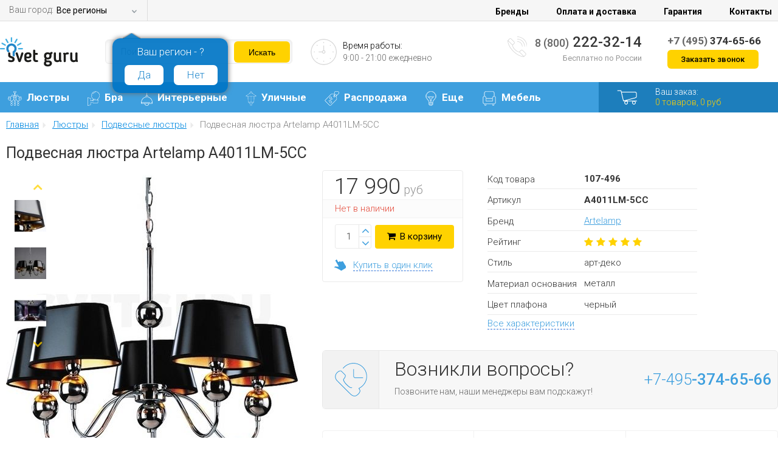

--- FILE ---
content_type: text/html; charset=utf-8
request_url: https://svetguru.com/items/lyustra_artelamp_a4011lm-5cc/
body_size: 80592
content:
<!DOCTYPE html PUBLIC "-//W3C//DTD XHTML 1.0 Transitional//EN" "http://www.w3.org/TR/xhtml1/DTD/xhtml1-transitional.dtd">
<html lang="ru">
<head>
<meta http-equiv="content-type" content="text/html; charset=utf-8">
<meta name="SKYPE_TOOLBAR" content="SKYPE_TOOLBAR_PARSER_COMPATIBLE">
<link rel="icon" href="/favicon.ico" type="image/x-icon">
<meta name="keywords" content="a4011lm-5cc, люстра, подвесная, Artelamp">
<meta name="description" content='Люстра подвесная Turandot A4011LM-5CC от итальянской фабрики Artelamp - купить недорого в интернет-магазине "СветГуру".'>
<title>Люстра подвесная Arte Lamp Turandot A4011LM-5CC  (Италия)</title>
<meta name="format-detection" content="telephone=no">
<meta name="viewport" content="width=device-width, initial-scale=1.0">
<link href="https://fonts.googleapis.com/css?family=Roboto:400,300,700,500&amp;subset=latin,cyrillic-ext" rel="stylesheet" type="text/css">
<link href="/templates/sg/css/style.css?rev=208" type="text/css" rel="stylesheet">
<link href="/templates/sg/css/select.css?rev=208" type="text/css" rel="stylesheet">
<link href="/templates/sg/css/styles_descr/styles_descr.css?rev=208" rel="stylesheet" type="text/css">
<link href="/templates/sg/css/font-awesome.min.css" rel="stylesheet" type="text/css">
<link href="/templates/sg/css/media.css?rev=208" rel="stylesheet" type="text/css">
<link href="/templates/sg/slick/slick.css" rel="stylesheet" type="text/css">
<link href="/templates/sg/slick/slick-theme.css" rel="stylesheet" type="text/css">
<link href="/templates/sg/js/fancybox/jquery.fancybox-1.3.4.css" type="text/css" rel="stylesheet">
<script type="text/javascript" src="/templates/sg/js/jquery.js"></script><script type="text/javascript">              
              $(document).ready(function(){
                var header_block = $('#h1_block');
                if( header_block.length ){
                  var current_header = header_block.find('h1').html();
                  var short_user_id = $.cookie('short_user_id');
                  if( short_user_id && $('body').data('user-type') == 'guest' ){
                    current_header += '-' + short_user_id;
                  }
                  var new_header = '<div class="item_data_v">' + current_header + '</div>';
                  header_block.html(new_header);              
                }
              });
          </script><script type="text/javascript" src="/templates/sg/js/scripts.js?rev=208"></script><script type="text/javascript" src="/templates/sg/js/basket/__common.js"></script><script type="text/javascript" src="/templates/sg/js/y_s.js?rev=208"></script><script src="/templates/sg/slick/slick.js" type="text/javascript" charset="utf-8"></script><script type="text/javascript" src="/templates/sg/js/jquery.jscrollpane.min.js"></script><script type="text/javascript" src="/templates/sg/js/jquery.mousewheel.min.js"></script><script type="text/javascript" src="/templates/sg/js/jquery.timepicker.min.js"></script><script type="text/javascript" src="/templates/sg/js/fancybox/jquery.fancybox-1.3.4.pack.js"></script><script type="text/javascript" src="/templates/sg/js/jquery.easydropdown.min.js"></script><script type="text/javascript" src="/templates/sg/js/jquery.jqzoom-core-pack.js"></script><script type="text/javascript">          
            $(document).ready(function() {
              $('.jqzoom').jqzoom({
                  zoomType: 'standart',
                  lens: true,
                  preloadImages: false,
                  zoomWidth: 500,
                  zoomHeight: 520,
                  xOffset: 10,
                  yOffset: 0,
                  position: 'right',
                  preloadText: 'Идет увеличение...',
                  title: false,
                  imageOpacity: 0.4, // для zoomType 'reverse'
                  showEffect: 'show',
                  hideEffect: 'hide',
                  fadeinSpeed: 'slow', // Если для showEffect выбран 'fadein'
                  fadeoutSpeed: 500 // Если для hideEffect выбран 'fadeout'
              });
              
          		$("a.photo").fancybox({
      					"cyclic" : true
      				});
  
            });
    		  </script><script type="text/javascript" src="//yandex.st/share/share.js" charset="utf-8"></script><script type="text/javascript">
            (function(i,s,o,g,r,a,m){i['GoogleAnalyticsObject']=r;i[r]=i[r]||function(){
            (i[r].q=i[r].q||[]).push(arguments)},i[r].l=1*new Date();a=s.createElement(o),
            m=s.getElementsByTagName(o)[0];a.async=1;a.src=g;m.parentNode.insertBefore(a,m)
            })(window,document,'script','//www.google-analytics.com/analytics.js','ga');
          
            ga('create', 'UA-76206165-1', 'auto');
            ga('require', 'displayfeatures');
            ga('require', 'ec');
            
            

                ga('ec:addProduct', { 
                  'id': 'A4011LM-5CC', 
                  'name': 'Подвесная люстра Artelamp A4011LM-5CC',
                  'category': 'Люстра', 
                  'brand': 'Arte Lamp',
                }); 
                
                ga('ec:setAction', 'detail');
                ga('ec:addImpression', { 
                  'id': 'A4011LM-5CC',      
                  'name': 'Подвесная люстра Artelamp A4011LM-5CC',
                  'category': 'Люстра', 
                  'brand': 'Arte Lamp',	  
                }); 
              

            ga('send', 'pageview');
          
          </script><script>(function(w,d,s,l,i){w[l]=w[l]||[];w[l].push({'gtm.start':
          new Date().getTime(),event:'gtm.js'});var f=d.getElementsByTagName(s)[0],
          j=d.createElement(s),dl=l!='dataLayer'?'&l='+l:'';j.async=true;j.src=
          'https://www.googletagmanager.com/gtm.js?id='+i+dl;f.parentNode.insertBefore(j,f);
          })(window,document,'script','dataLayer','GTM-MLGKRTW');</script>
</head>
<body data-user-type="guest">
<div class="bg"></div>
<script type="text/javascript">
            var yaParams = {};
            </script><script type="text/javascript">
               (function(m,e,t,r,i,k,a){m[i]=m[i]||function(){(m[i].a=m[i].a||[]).push(arguments)};
               m[i].l=1*new Date();k=e.createElement(t),a=e.getElementsByTagName(t)[0],k.async=1,k.src=r,a.parentNode.insertBefore(k,a)})
               (window, document, "script", "https://mc.yandex.ru/metrika/tag.js", "ym");
            
               ym(73111294, "init", {
                    clickmap:true,
                    trackLinks:true,
                    accurateTrackBounce:true,
                    webvisor:true,
                    ecommerce:"dataLayer"
               });
            </script><noscript><div><img src="https://mc.yandex.ru/watch/73111294" style="position:absolute; left:-9999px;" alt=""></div></noscript>
<noscript><iframe src="https://www.googletagmanager.com/ns.html?id=GTM-MLGKRTW" height="0" width="0" style="display:none;visibility:hidden"></iframe></noscript>
<script async="true" src="https://www.googletagmanager.com/gtag/js?id=G-D97RSNSSC8"></script><script>
              window.dataLayer = window.dataLayer || [];
              function gtag(){dataLayer.push(arguments);}
              gtag('js', new Date());

              gtag('config', 'G-D97RSNSSC8');
            </script><div id="site">
<div id="container">
<div class="top"><div class="container">
<span>Ваш город: </span><div class="flat">
<span class="selected show_select_window">Все регионы</span><span class="carat show_select_window"></span>
</div>
<div class="select_city confirm_city">
<p></p>
<span>
                      Ваш регион - ?
                    </span><div class="input_city yes_my_city">Да</div>
<div class="input_city2 no_other_city">Нет</div>
<div class="clr"></div>
</div>
<div id="header_nav">
<a href="https://svetguru.com/brands/">Бренды</a><a href="https://svetguru.com/payment_and_delivery/">Оплата и доставка</a><a href="https://svetguru.com/warranty/">Гарантия</a><a href="https://svetguru.com/contacts/">Контакты</a>
</div>
</div></div>
<div id="header" class="fixed_v2"><div class="container">
<a id="logo" href="/"><img src="/templates/sg/img/logo.png" alt=""></a><div class="search"><form action="/search/search_do_custom/" method="get" id="search">
<input type="text" id="search_string" name="search_string" value="" autocomplete="off" placeholder="Поиск по сайту"><input type="submit" value="Искать">
</form></div>
<div class="timework">
<img src="/templates/sg/img/clock.png" alt=""><span>Время работы:
            <small>9:00 - 21:00 ежедневно</small></span>
</div>
<div id="phone">
<img src="/templates/sg/img/phone.png" alt=""><div>
<a href="tel:88002223214" class="phone_link"><span>8 (800)</span> 222-32-14</a><small>Бесплатно по России</small>
</div>
</div>
<div id="header_contact">
<div><a href="tel:+74953746566" class="phone_link"><span>+7 (495)</span> 374-65-66</a></div>
<p><b>Заказать звонок</b></p>
</div>
</div></div>
</div>
<div id="blue"><div class="container">
<div class="menu"><ul class="first-menu">
<li class="first">
<a href="/katalog/lyustry/" class="first_line_link"><img src="/images/menu/menu1.png" alt="">Люстры</a><div class="subme">      
<div class="submen  subrig">
	
		<div class="mens">
		<span>Люстры</span>
		</div>


			<div style="float:left; width:112px;"> 
			<img src="/images/icons/menu/lus.jpg"/>
			</div>
			<div style="float:left;">
			<a href="/katalog/lyustry/">В каталог люстр</a>
			<br/>
			<br/>
			<a href="/rasprodazha/lyustry/">Распродажа</a>

		    </div>
	</div>  

	<div class="submen submen_med ">
	<div class="posub">
		<div class="mens">
		<span>Основные группы</span>
	
			<div  class="bl_menu">
					<a href="/katalog/lyustry/podvesnye/"><img alt="Подвесные люстры" src="/images/podrazdel/lustru_podves.jpg"/></a>     
					<a href="/katalog/lyustry/podvesnye/">Подвесные</a>
				</div>
				<div class="bl_menu">
					<a href="/katalog/lyustry/potolochnye/"><img alt="Потолочные люстры" src="/images/podrazdel/lustru_potol.jpg"/></a>     
					<a href="/katalog/lyustry/potolochnye/">Потолочные</a>
				</div>
				<div  class="bl_menu">
					<a href="/katalog/lyustry/bolshie/"><img alt="Большие люстры"  src="/images/podrazdel/lustru_bolshie.jpg"/></a>     
					<a href="/katalog/lyustry/bolshie/">Большие</a>
				</div>
				<div class="bl_menu">
					<a href="/katalog/lyustry/material/hrustal/"><img alt="Хрустальные люстры"  src="/images/podrazdel/hrustal_lustru.jpg"/></a>     
					<a href="/katalog/lyustry/material/hrustal/">Хрустальные</a>
				</div>
								<div class="bl_menu">
					<a href="/katalog/lyustry/s_pultom_upravleniya/"><img alt="Люстры с пультом"  src="/images/podrazdel/lustru_s_pultom.jpg"/></a>     
					<a href="/katalog/lyustry/s_pultom_upravleniya/">С пультом</a>
				</div>
								<div class="bl_menu">
					<a href="/katalog/lyustry/kaskadnye/"><img alt="Каскадные люстры"  src="/images/podrazdel/lustru_kaskad.jpg"/></a>     
					<a href="/katalog/lyustry/kaskadnye/">Каскадные</a>
				</div>
								<div class="bl_menu">
					<a href="/katalog/lyustry/vid_lamp/svetodiodnye/"><img alt="Светодиодные люстры"  src="/images/podrazdel/svetodiodnue_lustru.jpg"/></a>     
					<a href="/katalog/lyustry/vid_lamp/svetodiodnye/">Светодиодные</a>
				</div>
</div>

</div>

		 
	</div>  

  
		    <div class="submen">
		<div class="posub">
			<div class="imaga"><img src="/templates/sg/img/mm2.png" alt="" /></div>
			<div class="mens">
  			<span>По стилю</span>
  			<a href="/katalog/lyustry/stil/kantri/">Кантри</a>
			<a href="/katalog/lyustry/stil/klassika/">Классические</a>
			<a href="/katalog/lyustry/stil/loft/">Лофт</a>
			<a href="/katalog/lyustry/stil/provans/">Прованс</a>
			<a href="/katalog/lyustry/stil/sovremennie/">Современные</a>			
			</div>
		</div>    

		<div class="posub">
			<div class="imaga"><img src="/templates/sg/img/mm3.png" alt="" /></div>
			<div class="mens">
  			<span>По назначению</span>
			<a href="/katalog/lyustry/interier/gostinnaya/">В гостиную</a>
			<a href="/katalog/lyustry/interier/detskaya/">В детскую</a>
			<a href="/katalog/lyustry/interier/kuhnya/">В кухню</a>
			<a href="/katalog/lyustry/interier/prihozaya/">В прихожую</a>
			<a href="/katalog/lyustry/interier/spalnya/">В спальню</a>
			</div>
		</div>  
	</div>

	<div class="submen submen_min">
		<div class="posub">
			<div class="imaga"><img src="/templates/sg/img/mm4.png" alt="" /></div>
			<div class="mens">
  			<span>По цвету</span>
			<a href="/katalog/lyustry/cvet/beliy/">Белые</a>
			<a href="/katalog/lyustry/cvet/goluboy/">Голубые</a>
			<a href="/katalog/lyustry/cvet/zeltiy/">Желтые</a>
			<a href="/katalog/lyustry/cvet/zeleniy/">Зеленые</a>
			<a href="/katalog/lyustry/cvet/korichneviy/">Коричневые</a>
			<a href="/katalog/lyustry/cvet/krasniy/">Красные</a>
			<a href="/katalog/lyustry/cvet/siniy/">Синие</a>
			<a href="/katalog/lyustry/cvet/cherniy/">Черные</a>
			</div>
		</div>    
	</div>   



	</div>   
</li>
<li class="first">
<a href="/katalog/bra/" class="first_line_link"><img src="/images/menu/menu2.png" alt="">Бра</a><div class="subme">      
<div class="submen  subrig">
	
		<div class="mens">
		<span>Интерьерные бра</span>
		</div>


			<div style="float:left; width:112px;"> 
			<img src="/images/icons/menu/bra.jpg"/>
			</div>
			<div style="float:left;">
			<a href="/katalog/bra/"> В каталог бра</a>
			<br/>
			<br/>
			<a href="/rasprodazha/bra/">Распродажа</a>

		    </div>
	</div>  

	<div class="submen ">
	<div class="posub">
		<div class="mens">
		<span>Основные группы</span>
	
			<div  class="bl_menu">
					<a href="/katalog/bra/kolichestvo_rozhkov/odnorozhkovye/"><img alt="Однорожковые бра" src="/images/podrazdel/rojok_odin_bra.jpg"/></a>     
					<a href="/katalog/bra/kolichestvo_rozhkov/odnorozhkovye/">1-рожковые</a>
				</div>
				<div class="bl_menu">
					<a href="/katalog/bra/kolichestvo_rozhkov/dvuhrozhkovye/"><img alt="Двухрожковые бра" src="/images/podrazdel/rojok_dva_bra.jpg"/></a>     
					<a href="/katalog/bra/kolichestvo_rozhkov/dvuhrozhkovye/">2-рожковые</a>
				</div>
				<div  class="bl_menu">
					<a href="/katalog/bra/material/hrustal/"><img alt="Хрустальные бра"  src="/images/podrazdel/hrustal_bra.jpg"/></a>     
					<a href="/katalog/bra/material/hrustal/">Хрустальные</a>
				</div>
				<div class="bl_menu">
					<a href="/vid_lamp/svetodiodnye/bra/"><img alt="Светодиодные бра"  src="/images/podrazdel/svetodiodnue_bra.jpg"/></a>     
					<a href="/vid_lamp/svetodiodnye/bra/">Светодиодные</a>
				</div>
</div>

</div>

		 
	</div>  

 <div class="submen">

		<div class="posub">
			<div class="imaga"><img src="/templates/sg/img/mm2.png" alt="" /></div>
			<div class="mens">
  			<span>По стилю</span>
                        <a href="/katalog/bra/stil/klassika/">Классические</a>
                        <a href="/katalog/bra/stil/kovka/">Кованые</a>
			<a href="/katalog/bra/stil/loft/">Лофт</a>
                        <a href="/katalog/bra/stil/modern/">Модерн</a>
                        <a href="/katalog/bra/stil/provans/">Прованс</a>
			<a href="/katalog/bra/stil/sovremennie/">Современные</a>
			<a href="/katalog/bra/stil/haitek/">Хай Тек</a>
			
			
			
			</div>
		</div>  
	<div class="posub">
			<div class="imaga"><img src="/templates/sg/img/mm3.png" alt="" /></div>
			<div class="mens">
  			<span>По назначению</span>
			<a href="/katalog/bra/interier/vanna/">В ванную</a>
			<a href="/katalog/bra/interier/gostinnaya/">В гостиную</a>
			<a href="/katalog/bra/interier/detskaya/">В детскую</a>
			<a href="/katalog/bra/interier/kuhnya/">В кухню</a>
			<a href="/katalog/bra/interier/prihozaya/">В прихожую</a>
			<a href="/katalog/bra/interier/spalnya/">В спальню</a>
			</div>
		</div>  


</div>


	<div class="submen">
		<div class="posub">
			<div class="imaga"><img src="/templates/sg/img/mm4.png" alt="" /></div>
			<div class="mens">
  			<span>По цвету</span>
			<a href="/katalog/bra/cvet/beliy/">Белые</a>
			<a href="/katalog/bra/cvet/zeleniy/">Зеленые</a>
			<a href="/katalog/bra/cvet/zolotoy/">Золотые</a>
			<a href="/katalog/bra/cvet/korichneviy/">Коричневые</a>
			<a href="/katalog/bra/cvet/cherniy/">Черные</a>
			<a href="/katalog/bra/cvet/hrom/">Хром</a>
			</div>
		</div>    


		<div class="posub">
			<div class="imaga"><img src="/templates/sg/img/mm1.png" alt="" /></div>
			<div class="mens">
  			<span>По материалу</span>
			
			<a href="/katalog/bra/material/derevo/">Деревянные</a>
			<a href="/katalog/bra/material/metal/">Металлические</a>
			<a href="/katalog/bra/material/steklo/">Стеклянные</a>
                        <a href="/katalog/bra/material/tkan/">Тканевые</a>
			</div>
		</div>    



	</div>   
</li>
<li class="first">
<a href="/katalog/interernye_svetilniki/" class="first_line_link"><img src="/images/menu/menu3.png" alt="">Интерьерные</a><div class="subme">      

	<div class="submen submen_wide45">
	
		<div class="mens">
		<span>Интерьерные светильники по группе</span>
		</div>
			<div style="float:left; width:22%;"> 
			<img src="/images/icons/menu/inter.jpg"/>
			</div>
			<div style="float:left; width:77%;">
<div class="mens">
			<div  class="bl_menu">
					<a href="/katalog/interernye_svetilniki/nastolnye_lampy/"><img alt="Настольные лампы" src="/images/podrazdel/int_nastolnue.jpg"/></a>     
					<a href="/katalog/interernye_svetilniki/nastolnye_lampy/">Настольные</a>
				</div>
				<div class="bl_menu">
					<a href="/katalog/interernye_svetilniki/nastennye_svetilniki/"><img alt="Настенные светильники" src="/images/podrazdel/int_nastenue.jpg"/></a>     
					<a href="/katalog/interernye_svetilniki/nastennye_svetilniki/">Настенные</a>
				</div>
				<div  class="bl_menu">
					<a href="/katalog/interernye_svetilniki/podvesnye_svetilniki/"><img alt="Подвесные светильники"  src="/images/podrazdel/int_podves.jpg"/></a>     
					<a href="/katalog/interernye_svetilniki/podvesnye_svetilniki/">Подвесные</a>
				</div>
				<div class="bl_menu">
					<a href="/katalog/interernye_svetilniki/potolochnye_svetilniki/"><img alt="Потолочные светильники"  src="/images/podrazdel/int_potol.jpg"/></a>     
					<a href="/katalog/interernye_svetilniki/potolochnye_svetilniki/">Потолочные</a>
				</div>


				<div  class="bl_menu">
					<a href="/katalog/interernye_svetilniki/torshery/"><img alt="Торшеры"  src="/images/podrazdel/int_torsheru.jpg"/></a>     
					<a href="/katalog/interernye_svetilniki/torshery/">Торшеры</a>
				</div>
				<div  class="bl_menu">
					<a href="/katalog/interernye_svetilniki/vstraivaemye/"><img alt="Встраиваемые светильники"  src="/images/podrazdel/int_vstr.jpg"/></a>     
					<a href="/katalog/interernye_svetilniki/vstraivaemye/">Встраиваемые</a>
				</div>
				<div  class="bl_menu">
					<a href="/katalog/interernye_svetilniki/podsvetki_kartin/"><img alt="Подсветки картин"  src="/images/podrazdel/int_podsvetki.jpg"/></a>     
					<a href="/katalog/interernye_svetilniki/podsvetki_kartin/">Подсветки</a>
				</div>
				<div  class="bl_menu">
					<a href="/katalog/interernye_svetilniki/spoty/"><img alt="Споты"  src="/images/podrazdel/int_spotu.jpg"/></a>     
					<a href="/katalog/interernye_svetilniki/spoty/">Споты</a>
				</div>

				<div  class="bl_menu">
					<a href="/katalog/interernye_svetilniki/trekovye_sistemy/"><img alt="Трековые светильники" src="/images/podrazdel/int_trekovye.jpg"/> </a>    
					<a href="/katalog/interernye_svetilniki/trekovye_sistemy/">Трековые</a>
				</div>
				<div  class="bl_menu">
					<a href="/vid_lamp/svetodiodnye/"><img alt="Светодиодные светильники"  src="/images/podrazdel/svetodiodnue_spotu.jpg"/></a> 
					<a href="/vid_lamp/svetodiodnye/">Светодиодные</a>
				</div>

                               <div  class="bl_menu">
					<a href="/katalog/interernye_svetilniki/mebelnye/"><img alt="Мебельные светильники"  src="/images/podrazdel/int_mebelnue.jpg"/></a> 
					<a href="/katalog/interernye_svetilniki/mebelnye/">Мебельные</a>
				</div> 

				<div  class="bl_menu">
					<a href="/katalog/interernye_svetilniki/nakladnye/"><img alt="Накладные светильники"  src="/images/podrazdel/nakladnye.jpg"/></a> 
					<a href="/katalog/interernye_svetilniki/nakladnye/">Накладные</a>
				</div>

				<div  class="bl_menu">
					<a href="/katalog/interernye_svetilniki/podsvetki_lestnic_i_stupenej/"><img alt="Подсветки лестниц"  src="/images/podrazdel/podsvetki_lestnic_i_stupenej.jpg"/></a> 
					<a href="/katalog/interernye_svetilniki/podsvetki_lestnic_i_stupenej/">Подсветки лестниц</a>
				</div>
				<div class="bl_menu">
					<a href="/katalog/interernye_svetilniki/nastennopotolochnye/"><img alt="Настенно-потолочные светильники"  src="/images/podrazdel/nastenno-potolochnyel.jpg"/></a>     
					<a href="/katalog/interernye_svetilniki/nastennopotolochnye/">Настенно-потолочные</a>
				</div>

</div>

		    </div>
	</div>  

 <div class="submen">
		<div class="posub">
			<div class="imaga"><img src="/templates/sg/img/mm2.png" alt="" /></div>
			<div class="mens">
  			<span>По стилю</span>
			<a href="/stili/klassika/">Классические</a>
			<a href="/stili/kovka/">Кованые</a>
			<a href="/stili/modern/">Модерн</a>
			<a href="/stili/provans/">Прованс</a>
			<a href="/stili/hajtek/">Хай Тек</a>
			</div>
		</div>    

		<div class="posub">
			<div class="imaga"><img src="/templates/sg/img/mm3.png" alt="" /></div>
			<div class="mens">
  			<span>По назначению</span>
			<a href="/raspolozhenie/vannaya/">В ванную</a>
			<a href="/raspolozhenie/detskaya/">В детскую</a>
			<a href="/raspolozhenie/kuhnya/">В кухню</a>
			<a href="/raspolozhenie/ofis/">В офис</a>
			<a href="/raspolozhenie/prihozhaya/">В прихожую</a>
			<a href="/raspolozhenie/spalnya/">В спальню</a>
			</div>
		</div>  
	</div>
	<div class="submen">
		<div class="posub">
			<div class="imaga"><img src="/templates/sg/img/mm4.png" alt="" /></div>
			<div class="mens">
  			<span>По цвету</span>
			<a href="/cvet/belyj/">Белые</a>
			<a href="/cvet/zheltyj/">Желтые</a>
			<a href="/cvet/zelenyj/">Зеленые</a>
			<a href="/cvet/zoloto/">Золотые</a>
			<a href="/cvet/krasnyj/">Красные</a>
			<a href="/cvet/sinij/">Синие</a>
			<a href="/cvet/chernyj/">Черные</a>
			</div>
		</div>


	</div>  

</div>	</li>
<li class="first">
<a href="/katalog/ulichnye/" class="first_line_link"><img src="/images/menu/menu4.png" alt="">Уличные</a><div class="subme">      

	<div class="submen submen_med  subrig">
	
		<div class="mens">
		<span>Уличные светильники</span>
		</div>
			<div style="float:left; width:112px;"> 
			<img src="/images/icons/menu/ul.jpg"/>
			</div>
			<div style="float:left;">
			<a href="/katalog/ulichnye/">В каталог уличных светильников</a>
			<br/>
			<br/>
			<a href="/rasprodazha/ulichnye/">Распродажа </a>

		    </div>
	</div>  

  <div class="submen submen_wide ">

		<div class="posub">
			
			<div class="mens">
  			
				<span>Основные виды</span>

				<div  class="bl_menu">
					<a href="/katalog/ulichnye/nazemnye/fonari/"><img alt="Уличные фонари" src="/images/podrazdel/ul_nazemn_fonar.jpg"/></a>
					<a href="/katalog/ulichnye/nazemnye/fonari/">Фонари</a>
				</div>
				<div class="bl_menu">
					<a href="/katalog/ulichnye/nastennye/"><img alt="Уличные настенные светильники" src="/images/podrazdel/ul_nasten.jpg"/></a>     
					<a href="/katalog/ulichnye/nastennye/">Настенные</a>
				</div>
				<div  class="bl_menu">
					<a href="/katalog/ulichnye/podvesnye/"><img alt="Уличные подвесные светильники" src="/images/podrazdel/ul_podves.jpg"/></a>     
					<a href="/katalog/ulichnye/podvesnye/">Подвесные</a>
				</div>
				<div class="bl_menu">
					<a href="/katalog/ulichnye/nazemnye/"><img alt="Уличные наземные светильники" src="/images/podrazdel/ul_nazemn.jpg"/></a>     
					<a href="/katalog/ulichnye/nazemnye/">Наземные</a>
				</div>

				<div  class="bl_menu">
					<a href="/katalog/ulichnye/potolochnye/"><img alt="Уличные потолочные светильники" src="/images/podrazdel/ul_potol.jpg"/></a>     
					<a href="/katalog/ulichnye/potolochnye/">Потолочные</a>
				</div>
				<div  class="bl_menu">
					<a href="/katalog/ulichnye/vstraivaemye/"><img alt="Уличные встраиваемые светильники" src="/images/podrazdel/ul_vstr.jpg"/></a>     
					<a href="/katalog/ulichnye/vstraivaemye/">Встраиваемые</a>
				</div>
				<div  class="bl_menu">
					<a href="/katalog/ulichnye/prozhektory/"><img alt="Уличные прожекторы" src="/images/podrazdel/ul_projektor.jpg"/></a>     
					<a href="/katalog/ulichnye/prozhektory/">Прожекторы</a>
				</div>
				<div  class="bl_menu">
					<a href="/vid_lamp/svetodiodnye/ulichnye/"><img alt="Уличные светодиодные светильники" src="/images/podrazdel/svetod_ul.jpg"/></a>     
					<a href="/vid_lamp/svetodiodnye/ulichnye/">Светодиодные</a>
				</div>
				<div  class="bl_menu">
					<a href="/katalog/ulichnye/nastennye/fakel/"><img alt="Светильники в виде факела" src="/images/podrazdel/ul_nasten_fakel.jpg"/></a>     
					<a href="/katalog/ulichnye/nastennye/fakel/">В виде факела</a>
				</div>
	
			</div>			
		</div>    
	</div>
		<div class="submen">
			<div class="posub">
				<div class="mens">
					<span>Популярные бренды</span>
				
				<a  href="/brands/artelamp/ulichnye/">Artelamp</a>
				<a href="/brands/brilliant/ulichnye/">Brilliant</a>
				<a href="/brands/eglo/ulichnye/">Eglo</a>
				<a href="/brands/favourite/ulichnye/">Favourite</a>
				<a href="/brands/fumagalli/">Fumagalli</a>
				<a href="/brands/globo/ulichnye/">Globo</a>
				<a href="/brands/mwlight/ulichnye_svetilniki/">MW-Light</a>
				<a href="/brands/russkie_fonari/">Русские фонари</a>
</div>
			</div>
		</div>

</div>	</li>
<li class="first">
<a href="/rasprodazha/" class="first_line_link"><img src="/images/menu/menu5.png" alt="">Распродажа</a><div class="subme">      

	<div class="submen submen_med  subrig">
	
		<div class="mens">
		<span>Распродажа светильников</span>
		</div>
			<div style="float:left; width:112px;"> 
			<img src="/images/icons/menu/sale.png"/>
			</div>
			<div style="float:left;">
			<a href="/rasprodazha/">К распродаже светильников</a>
			<br/>
			<br/>
			

		    </div>
	</div>  

  <div class="submen submen_superwide ">

		<div class="posub">
			
			<div class="mens">
  			
				<span>Распродажа светильников по виду</span>

				<div  class="bl_menu">
					<a href="/rasprodazha/lyustry/"><img alt="Распродажа люстр" src="/images/podrazdel/lustru_podves.jpg"/></a>     
					<a href="/rasprodazha/lyustry/">Люстры</a>
				</div>
				<div class="bl_menu">
					<a href="//svetguru.ru/rasprodazha/potolochnye/"><img alt="Распродажа потолочных светильников" src="/images/podrazdel/int_potol.jpg"/></a>     
					<a href="//svetguru.ru/rasprodazha/potolochnye/">Потолочные</a>
				</div>
				<div  class="bl_menu">
					<a href="//svetguru.ru/rasprodazha/podvesnye/"><img alt="Распродажа подвесных светильников" src="/images/podrazdel/int_podves.jpg"/></a>     
					<a href="//svetguru.ru/rasprodazha/podvesnye/">Подвесные</a>
				</div>
				<div class="bl_menu">
					<a href="//svetguru.ru/rasprodazha/bra/"><img alt="Распродажа бра" src="/images/podrazdel/bra.jpg"/></a>     
					<a href="//svetguru.ru/rasprodazha/bra/">Бра</a>
				</div>

				<div  class="bl_menu">
					<a href="//svetguru.ru/rasprodazha/nastennye/"><img alt="Распродажа настенных светильников" src="/images/podrazdel/int_nastenue.jpg"/></a>     
					<a href="//svetguru.ru/rasprodazha/nastennye/">Настенные</a>
				</div>
				<div  class="bl_menu">
					<a href="//svetguru.ru/rasprodazha/podsvetki_kartin/"><img alt="Распродажа подсветок для картин" src="/images/podrazdel/int_podsvetki.jpg"/></a>     
					<a href="//svetguru.ru/rasprodazha/podsvetki_kartin/">Подсветки</a>
				</div>
				<div  class="bl_menu">
					<a href="//svetguru.ru/rasprodazha/spoty/"><img alt="Распродажа спотов" src="/images/podrazdel/int_spotu.jpg"/></a>     
					<a href="//svetguru.ru/rasprodazha/spoty/">Споты</a>
				</div>
				<div  class="bl_menu">
					<a href="//svetguru.ru/rasprodazha/nastolnye_lampy/"><img alt="Распродажа настольных ламп" src="/images/podrazdel/int_nastolnue.jpg"/></a>     
					<a href="//svetguru.ru/rasprodazha/nastolnye_lampy/">Настольные</a>
				</div>
				<div  class="bl_menu">
					<a href="//svetguru.ru/rasprodazha/torshery/"><img alt="Распродажа торшеров" src="/images/podrazdel/int_torsheru.jpg"/> </a>    
					<a href="//svetguru.ru/rasprodazha/torshery/">Торшеры</a>
				</div>
				<div  class="bl_menu">
					<a href="//svetguru.ru/rasprodazha/ulichnye/"><img alt="Распродажа уличных светильников" src="/images/podrazdel/ul_nazemn_fonar.jpg"/> </a>    
					<a href="//svetguru.ru/rasprodazha/ulichnye/">Уличные</a>
				</div>
	
			</div>			
		</div>    
	</div>
		

</div>	</li>
<li class="first">
<a href="/katalog/soputstvuyuwie/" class="first_line_link"><img src="/images/menu/more.png" alt="">Еще</a><div class="subme">      

	<div class="submen submen_med  subrig">
	
		<div class="mens">
		<span>Лампочки</span>
		</div>
			<div style="float:left; width:112px;"> 
			<img src="/images/icons/menu/lamp.jpg"/>
			</div>
			<div style="float:left;">
			<a href="/katalog/soputstvuyuwie/lampochki/">В каталог лампочек</a>
		

		    </div>
	</div>  

  <div class="submen submen_med  subrig ">

		<div class="mens">
		<span>Гирлянды</span>
		</div>
			<div style="float:left; width:112px;"> 
			<img src="/images/icons/menu/gir.jpg"/>
			</div>
			<div style="float:left;">
			<a href="/katalog/soputstvuyuwie/girlyandy/">В каталог гирлянд</a>
			

		    </div>
	</div>
		<div class="submen submen_med">
			<div class="posub">
				<div class="mens">
					<span>Преимущества</span>
				
				<a  href="/akcii/besplatnaya_dostavka_v_moskve_i_sanktpeterburge/">Лучшие условия доставки по Москве и Санкт-Петербургу</a>
				<a href="/akcii/besplatnaya_dostavka_na_dachu/">Бесплатная доставка на дачу за МКАД и КАД</a>
				<a href="/payment_and_delivery/">Доставка до двери без предоплаты в любой регион России</a>
				<a href="#">Лампочки в подарок при покупке от 5000 руб.</a>
				<a href="#">Установка светильников</a>
				<a href="#">Расширенная гарантия</a>

</div>
			</div>
		</div>

</div>	</li>
<li class="first">
<a href="/katalog/mebel/" class="first_line_link"><img src="/images/menu/mebel-icon.png" alt="">Мебель</a><div class="subme">      



	<div class="submen submen_med ">
	<div class="posub">
		<div class="mens">
			<div style="float:left; width:112px;"> 
			<img src="/images/podrazdel/ofis-kreslo.jpg"/>
			</div>
		<span>Офисные кресла и стулья</span>

	
			<div  class="bl_menu">
					<a href="/katalog/mebel/ofis/kresla_i_stulya/"><img alt="Все офисные кресла и стулья" src="/images/podrazdel/vse-kresla.jpg"/></a>     
					<a href="/katalog/mebel/ofis/kresla_i_stulya/">Все кресла</a>
				</div>
				<div class="bl_menu">
					<a href="/katalog/mebel/ofis/kresla_i_stulya/naznachenie/dlya_rukovoditelej/"><img alt="Офисные кресла для руководителя" src="/images/podrazdel/kreslo-bossu.jpg"/></a>     
					<a href="/katalog/mebel/ofis/kresla_i_stulya/naznachenie/dlya_rukovoditelej/">Боссу</a>
				</div>
				<div class="bl_menu">
					<a href="/katalog/mebel/ofis/kresla_i_stulya/naznachenie/dlya_personala/"><img alt="Офисные кресла для персонала" src="/images/podrazdel/kreslo-personalu.jpg"/></a>     
					<a href="/katalog/mebel/ofis/kresla_i_stulya/naznachenie/dlya_personala/">Персоналу</a>
				</div>
			<div  class="bl_menu">
					<a href="/katalog/mebel/ofis/kresla_i_stulya/naznachenie/dlya_posetitelej/"><img alt="Офисные кресла для посетителей" src="/images/podrazdel/kreslo-posetitelyam.jpg"/></a>     
					<a href="/katalog/mebel/ofis/kresla_i_stulya/naznachenie/dlya_posetitelej/">Посетителям</a>
				</div>

				<div  class="bl_menu">
					<a href="/katalog/mebel/ofis/kresla_i_stulya/naznachenie/gejmerskie/"><img alt="Офисные кресла геймерские"  src="/images/podrazdel/kreslo-igrovoe.jpg"/></a>     
					<a href="/katalog/mebel/ofis/kresla_i_stulya/naznachenie/gejmerskie/">Геймерам</a>
				</div>
				<div class="bl_menu">
					<a href="/katalog/mebel/ofis/kresla_i_stulya/naznachenie/kompyuternye/"><img alt="Офисные кресла компьютерные"  src="/images/podrazdel/kreslo-komputernoe.jpg"/></a>     
					<a href="/katalog/mebel/ofis/kresla_i_stulya/naznachenie/kompyuternye/">Компьютерные</a>
				</div>
</div>

</div>



	</div>  


  <div class="submen">

		<div class="posub">
			<div class="imaga"><img src="/images/menu/ofischair-1.png" alt="" /></div>
			<div class="mens">
  			<span>По особенностям</span>
			<a href="/katalog/mebel/ofis/kresla_i_stulya/material/setka/">Сетчатая спинка</a>
			<a href="/katalog/mebel/ofis/kresla_i_stulya/konstruktivnye_osobennosti/bez_podlokotnikov/">Без подлокотников</a>
			<a href="/katalog/mebel/ofis/kresla_i_stulya/konstruktivnye_osobennosti/s_podlokotnikami/">С подлокотниками</a>
            <a href="/katalog/mebel/ofis/kresla_i_stulya/konstruktivnye_osobennosti/s_vysokoj_spinkoj/">Высокая спинка</a>
			<a href="/katalog/mebel/ofis/kresla_i_stulya/konstruktivnye_osobennosti/s_nizkoj_spinkoj/">Низкая спинка</a>
			</div>
		</div>   
		<div class="posub">
			<div class="imaga"><img src="/images/menu/ofischair-3.png" alt="" /></div>
			<div class="mens">
  			<span>По цвету</span>
			<a href="/katalog/mebel/ofis/kresla_i_stulya/cvet/beliy/">Белые</a>
			<a href="/katalog/mebel/ofis/kresla_i_stulya/cvet/bezheviy/">Бежевые</a>
			<a href="/katalog/mebel/ofis/kresla_i_stulya/cvet/korichneviy/">Коричневые</a>
			<a href="/katalog/mebel/ofis/kresla_i_stulya/cvet/krasniy/">Красные</a>
			<a href="/katalog/mebel/ofis/kresla_i_stulya/cvet/kremoviy/">Кремовые</a>
			<a href="/katalog/mebel/ofis/kresla_i_stulya/cvet/seriy/">Серые</a>
            <a href="/katalog/mebel/ofis/kresla_i_stulya/cvet/hrom/">Хром</a>
			<a href="/katalog/mebel/ofis/kresla_i_stulya/cvet/cherniy/">Черные</a>
			</div>
		</div>    

	</div>


	<div class="submen submen_wide45">
	<div class="posub">
		<div class="mens">
			<div style="float:left; width:112px;"> 
			<img src="/images/podrazdel/stol-menu.jpg"/>
			</div>
		<span>Столы</span>

	
			<div  class="bl_menu">
					<a href="/katalog/mebel/stoly/"><img alt="Все столы" src="/images/podrazdel/vse-stoly.jpg"/></a>     
					<a href="/katalog/mebel/stoly/">Все столы</a>
				</div>
				<div class="bl_menu">
					<a href="/katalog/mebel/stoly/derevyannye/"><img alt="Деревянные столы" src="/images/podrazdel/derevyannye-stoly.jpg"/></a>     
					<a href="/katalog/mebel/stoly/derevyannye/">Деревянные</a>
				</div>
				<div class="bl_menu">
					<a href="/katalog/mebel/stoly/steklyannye/"><img alt="Стеклянные столы" src="/images/podrazdel/steklyannye-stoly.jpg"/></a>     
					<a href="/katalog/mebel/stoly/steklyannye/">Стеклянные</a>
				</div>
				<div class="bl_menu">
					<a href="/katalog/mebel/stoly/zhurnalnye/"><img alt="Журнальные столики" src="/images/podrazdel/zhurnalnye-stoly.jpg"/></a>     
					<a href="/katalog/mebel/stoly/zhurnalnye/">Журнальные</a>
				</div>
      <hr style="width: 422px; border: none;"/>
		<span>Стулья</span>

				<div class="bl_menu">
					<a href="/katalog/mebel/stulya/"><img alt="Все стулья" src="/images/podrazdel/vse-stulya.jpg"/></a>     
					<a href="/katalog/mebel/stulya/">Все стулья</a>
				</div>
				<div class="bl_menu">
					<a href="/katalog/mebel/stulya/barnye/"><img alt="Барные стулья" src="/images/podrazdel/barnye-stulya.jpg"/></a>     
					<a href="/katalog/mebel/stulya/barnye/">Барные</a>
				</div>
				<div class="bl_menu">
					<a href="/katalog/mebel/stulya/derevyannye/"><img alt="Деревянные стулья" src="/images/podrazdel/derevyannye-stulya.jpg"/></a>     
					<a href="/katalog/mebel/stulya/derevyannye/">Деревянные</a>
				</div>
				<div class="bl_menu">
					<a href="/katalog/mebel/stulya/na_metallokarkase/"><img alt="Стулья на металлокаркасе" src="/images/podrazdel/stulya-na-metallokarkase.jpg"/></a>     
					<a href="/katalog/mebel/stulya/na_metallokarkase/">Металлокаркас</a>
				</div>

</div>

</div>



	</div>  



</div></li>
</ul></div>
<div class="cartm">
<a href="/emarket/cart/"><img src="/templates/sg/img/cart.png" alt=""><div class="cartn">
<span>Ваш заказ:</span><small id="order_lite_total">0 товаров, 0 руб</small>
</div></a><div class="hidem cart_lite" style="display:none;"></div>
</div>
</div></div>
<input type="hidden" value="3895" id="good_id" name="good_id"><div id="content_box" class="container">
<div class="breadcrumbs" itemscope="" itemtype="http://www.data-vocabulary.org/Breadcrumb/">
<a href="/">Главная</a><a itemprop="url" href="/katalog/lyustry/"><span itemprop="title">Люстры</span></a><a itemprop="url" href="/katalog/lyustry/podvesnye/"><span itemprop="title">Подвесные люстры</span></a><span itemprop="name" class="current" style="font-size: 15px;color: #818181;">Подвесная люстра Artelamp A4011LM-5CC</span>
</div>
<section itemscope="" itemtype="http://schema.org/Product" class="section_good item_itemtype"><div class="item_data_v0" id="h1_block"><h1 class="title" itemprop="name">Подвесная люстра Artelamp A4011LM-5CC</h1></div>
<div class="product_body content_item">
<div class="thumb">
<div class="popec"><div class="regularve hra">
<a class="photo item_slide" href="//img.svetguru.com/all_photo/max/a/r/t/artelamp_a4011lm-5cc_2.jpg" data-fancybox-group="group_img"><img src="//img.svetguru.com/all_photo/115/a/r/t/artelamp_a4011lm-5cc_2.jpg" alt=""></a><a class="photo item_slide" href="//img.svetguru.com/all_photo/max/a/r/t/artelamp_a4011lm-5cc_3.jpg" data-fancybox-group="group_img"><img src="//img.svetguru.com/all_photo/115/a/r/t/artelamp_a4011lm-5cc_3.jpg" alt=""></a><a class="photo item_slide" href="//img.svetguru.com/all_photo/max/a/r/t/artelamp_a4011lm-5cc_4.jpg" data-fancybox-group="group_img"><img src="//img.svetguru.com/all_photo/115/a/r/t/artelamp_a4011lm-5cc_4.jpg" alt=""></a><a class="photo item_slide" href="//img.svetguru.com/all_photo/max/a/r/t/artelamp_a4011lm-5cc_5.jpg" data-fancybox-group="group_img"><img src="//img.svetguru.com/all_photo/115/a/r/t/artelamp_a4011lm-5cc_5.jpg" alt=""></a><a class="photo item_slide" href="//img.svetguru.com/all_photo/max/a/r/t/artelamp_a4011lm-5cc_6.jpg" data-fancybox-group="group_img"><img src="//img.svetguru.com/all_photo/115/a/r/t/artelamp_a4011lm-5cc_6.jpg" alt=""></a><a class="photo item_slide" href="//img.svetguru.com/all_photo/max/a/r/t/artelamp_a4011lm-5cc_7.jpg" data-fancybox-group="group_img"><img src="//img.svetguru.com/all_photo/115/a/r/t/artelamp_a4011lm-5cc_7.jpg" alt=""></a><a class="photo item_slide" href="//img.svetguru.com/all_photo/max/a/r/t/artelamp_a4011lm-5cc_10.jpg" data-fancybox-group="group_img"><img src="//img.svetguru.com/all_photo/115/a/r/t/artelamp_a4011lm-5cc_10.jpg" alt=""></a>
</div></div>
<a class="photo" data-fancybox-group="group_img" href="https://img.svetguru.com/600/artelamp_a4011lm-5cc.jpg"><img itemprop="image" src="//img.svetguru.com/480/artelamp_a4011lm-5cc.jpg" alt=""></a>
</div>
<div>
<div class="product_body_head item_itemtype" itemprop="offers" itemscope="" itemtype="http://schema.org/Offer">
<div class="product_body_r">
<div class="price">
<span class="item_itemprop" itemprop="price" content="17990">17 990</span><span class="suffix item_itemprop" itemprop="priceCurrency" content="RUB"> руб</span><small></small>
</div>
<div class="nal" itemprop="availability" content="out_of_stock" style="color: #e44d3e;">Нет в наличии</div>
<div class="bitx">
<input type="text" id="amount" name="col" value="1"><span><div class="increment"><i class="fa fa-angle-up" aria-hidden="true"></i></div>
<div class="decrement"><i class="fa fa-angle-down" aria-hidden="true"></i></div></span>
</div>
<input type="hidden" id="amount_current" value="0"><span id="add_basket_3895" class="lilac_button basket_list" data-good-name="Подвесная люстра Artelamp A4011LM-5CC" data-good-id="3895" data-good-artikul="A4011LM-5CC"><span><i class="fa fa-shopping-cart" aria-hidden="true"></i> В корзину</span></span><p><span class="hand"></span><span class="buy_one_click local_link" style="cursor: pointer;font-size: 15px;" id="add_order_3895">Купить в один клик</span></p>
</div>
<div class="product_body_l">
<div class="price_box"></div>
<div class="prod_info">
<p><span>Код товара </span><strong class="artikul_item">107-496</strong></p>
<p><span>Артикул </span><strong class="artikul_item">A4011LM-5CC</strong></p>
<p><span>Бренд </span><a href="/brands/artelamp/">Artelamp</a></p>
<p><span>Рейтинг </span><span class="stars"><span class="active"><i class="fa fa-star" aria-hidden="true"></i></span><span class="active"><i class="fa fa-star" aria-hidden="true"></i></span><span class="active"><i class="fa fa-star" aria-hidden="true"></i></span><span class="active"><i class="fa fa-star" aria-hidden="true"></i></span><span class="active"><i class="fa fa-star" aria-hidden="true"></i></span></span></p>
<p><span>Стиль</span>арт-деко</p>
<p><span>Материал основания</span>металл</p>
<p><span>Цвет плафона</span>черный</p>
</div>
<p><span class="com"><a href="#characteristics" class="scroll_to local_link">Все характеристики</a></span></p>
</div>
</div>
<div class="estvop">
<div class="estl"><img src="/templates/sg/img/pht.png" alt=""></div>
<div class="estc">
<div style="line-height: 80%;">Возникли вопросы?</div>
<span>Позвоните нам, наши менеджеры вам подскажут!</span>
</div>
<div class="estr">
<span>+7-495</span>-374-65-66</div>
</div>
<div class="buy_options">
<div class="option_item option_1">
<img src="/templates/sg/img/pr1.png" alt=""><span><div>Доставка</div> Мы доставляем быстро в любую точку</span>
</div>
<div class="option_item option_2">
<img src="/templates/sg/img/pr2.png" alt=""><span><div>Оплата</div> Товар можно оплатить наличными или картой</span>
</div>
<div class="option_item option_3">
<img src="/templates/sg/img/pr3.png" alt=""><span><div>Возврат</div> Мы всегда готовы принять товар обратно</span>
</div>
</div>
</div>
</div>
<div style="clear: both;"></div>
<a name="characteristics" id="characteristics"></a><div class="tilt">Характеристики товара</div>
<div class="product_discr">
<div class="scrit help_descr_block">
<div class="popup_close" onclick="$(this).parent().hide();" title="Закрыть окно"></div>
<span class="header_help"></span><span class="descr_help"></span>
</div>
<div class="additional">
<div class="pd">
<h3 class="icon_21">
<i class="fa fa-crop" aria-hidden="true"></i> Размеры:</h3>
<div class="property_item">
<div class="property_item_name">Высота, см
      
      :</div>
<div>104</div>
</div>
<div class="property_item">
<div class="property_item_name">Площадь освещения(м2)<i class="fa fa-info-circle help_link property" data-id="s_osvewm2" data-header="Площадь освещения(м2)" title="Описание свойства" aria-hidden="true"></i>
      
      :</div>
<div>10</div>
</div>
<div class="property_item">
<div class="property_item_name">Диаметр, см
      
      :</div>
<div>60</div>
</div>
<div class="property_item">
<div class="property_item_name">Длина тары, см
      
      :</div>
<div>44</div>
</div>
<div class="property_item">
<div class="property_item_name">Ширина тары, см
      
      :</div>
<div>49</div>
</div>
<div class="property_item">
<div class="property_item_name">Высота тары, см
      
      :</div>
<div>28</div>
</div>
</div>
<div class="pd">
<h3 class="icon_22">
<i class="fa fa-bolt" aria-hidden="true"></i> Электрика:</h3>
<div class="property_item">
<div class="property_item_name">Вид ламп<i class="fa fa-info-circle help_link property" data-id="vid_lamp" data-header="Вид ламп" title="Описание свойства" aria-hidden="true"></i>
        :</div>
<div>
<span class="item_property_load" style="position: relative;"><span style="border-bottom: 1px dashed #49494a;">накаливания</span><div class="item_property_menu_html"><a href="/katalog/lyustry/vid_lamp/nakalivaniya/">Люстры</a></div></span><i class="fa fa-info-circle help_link value" data-id="719" data-header="накаливания" data-guid-id="135" title="Описание значения" aria-hidden="true"></i>
</div>
</div>
<div class="property_item">
<div class="property_item_name">Цоколь
        :</div>
<div>E14<i class="fa fa-info-circle help_link value" data-id="1546" data-header="E14" data-guid-id="136" title="Описание значения" aria-hidden="true"></i>
</div>
</div>
<div class="property_item">
<div class="property_item_name">Количество ламп
      
      :</div>
<div>5</div>
</div>
<div class="property_item">
<div class="property_item_name">Макс. мощность лампы<i class="fa fa-info-circle help_link property" data-id="maksimalnaya_mownost_lampy" data-header="Макс. мощность лампы" title="Описание свойства" aria-hidden="true"></i>
      
      :</div>
<div>40</div>
</div>
<div class="property_item">
<div class="property_item_name">Макс. мощность общая
      
      :</div>
<div>200</div>
</div>
<div class="property_item">
<div class="property_item_name">Рабочее напряжение, V
      
      :</div>
<div>220</div>
</div>
<div class="property_item">
<div class="property_item_name">Класс электробезопасности
        :</div>
<div>I</div>
</div>
</div>
<div class="pd">
<h3 class="icon_23">
<i class="fa fa-paint-brush" aria-hidden="true"></i> Внешний вид:</h3>
<div class="property_item">
<div class="property_item_name">Стиль<i class="fa fa-info-circle help_link property" data-id="stil" data-header="Стиль" title="Описание свойства" aria-hidden="true"></i>
        :</div>
<div>
<span class="item_property_load" style="position: relative;"><span><a target="_blank" class="local_link" href="/stili/artdeko/">арт-деко</a></span><div class="item_property_menu_html"><a href="/katalog/lyustry/stil/art-deko/">Люстры арт-деко</a>
<a href="/katalog/bra/stil/art-deko/">Бра арт-деко</a>
<a href="/katalog/interernye_svetilniki/nastolnye_lampy/stil/art-deko/">Настольные лампы арт-деко</a>
<a href="/katalog/interernye_svetilniki/torshery/stil/art-deko/">Торшеры арт-деко</a>
<a href="/katalog/interernye_svetilniki/nastennye_svetilniki/stil/art-deko/">Настенные светильники арт-деко</a>
<a href="/katalog/interernye_svetilniki/potolochnye_svetilniki/stil/art-deko/">Потолочные светильники арт-деко</a>
<a href="/katalog/interernye_svetilniki/podvesnye_svetilniki/stil/art-deko/">Подвесные светильники арт-деко</a>
<a href="/katalog/interernye_svetilniki/spoty/stil/art-deko/">Споты арт-деко</a>
</div></span>, <span class="item_property_load" style="position: relative;"><span><a target="_blank" class="local_link" href="/stili/klassika/">классика</a></span><div class="item_property_menu_html"><a href="/katalog/lyustry/stil/klassika/">Люстры классика</a>
<a href="/katalog/bra/stil/klassika/">Бра классика</a>
<a href="/katalog/interernye_svetilniki/nastolnye_lampy/stil/klassika/">Настольные лампы классика</a>
<a href="/katalog/interernye_svetilniki/torshery/stil/klassika/">Торшеры классика</a>
<a href="/katalog/interernye_svetilniki/nastennye_svetilniki/stil/klassika/">Настенные светильники классика</a>
<a href="/katalog/interernye_svetilniki/potolochnye_svetilniki/stil/klassika/">Потолочные светильники классика</a>
<a href="/katalog/interernye_svetilniki/podvesnye_svetilniki/stil/klassika/">Подвесные светильники классика</a>
<a href="/katalog/interernye_svetilniki/nastennopotolochnye/stil/klassika/">Настенно-потолочные светильники классика</a>
<a href="/katalog/interernye_svetilniki/podsvetki_kartin/stil/klassika/">Подсветки картин классика</a>
<a href="/katalog/interernye_svetilniki/spoty/stil/klassika/">Споты классика</a>
<a href="/katalog/ulichnye/stil/klassika/">Уличные светильники классика</a>
</div></span>
</div>
</div>
<div class="property_item">
<div class="property_item_name">Материал основания
        :</div>
<div>металл</div>
</div>
<div class="property_item">
<div class="property_item_name">Цвет основания
        :</div>
<div>хром</div>
</div>
<div class="property_item">
<div class="property_item_name">Материал плафона
        :</div>
<div>ткань</div>
</div>
<div class="property_item">
<div class="property_item_name">Цвет плафона
        :</div>
<div>черный</div>
</div>
<div class="property_item">
<div class="property_item_name">Направление плафонов
        :</div>
<div>вверх</div>
</div>
<div class="property_item">
<div class="property_item_name">Вид рассеивателя
        :</div>
<div>Плафон</div>
</div>
<div class="property_item">
<div class="property_item_name">Количество плафонов
      
      :</div>
<div>5</div>
</div>
<div class="property_item">
<div class="property_item_name">Тип поверхности плафонов и подвесок
        :</div>
<div>глянцевый</div>
</div>
<div class="property_item">
<div class="property_item_name">Тип поверхности основания
        :</div>
<div>глянцевый</div>
</div>
<div class="property_item">
<div class="property_item_name">Цвет
        :</div>
<div>Черный</div>
</div>
</div>
<div class="pd">
<h3 class="icon_24">
<i class="fa fa-cogs" aria-hidden="true"></i> Дополнительные параметры:</h3>
<div class="property_item">
<div class="property_item_name">Расположение<i class="fa fa-info-circle help_link property" data-id="naznachenie" data-header="Расположение" title="Описание свойства" aria-hidden="true"></i>
        :</div>
<div>
<span class="item_property_load" style="position: relative;"><span><a target="_blank" class="local_link" href="/raspolozhenie/gostinaya/">гостиная</a></span><div class="item_property_menu_html"><a href="/katalog/lyustry/interier/gostinnaya/">Люстры</a>
<a href="/katalog/bra/interier/gostinnaya/">Бра</a>
<a href="/katalog/interernye_svetilniki/nastolnye_lampy/interier/gostinnaya/">Настольные лампы</a>
<a href="/katalog/interernye_svetilniki/torshery/interier/gostinnaya/">Торшеры</a>
<a href="/katalog/interernye_svetilniki/nastennye_svetilniki/interier/gostinnaya/">Настенные светильники</a>
<a href="/katalog/interernye_svetilniki/potolochnye_svetilniki/interier/gostinnaya/">Потолочные светильники</a>
<a href="/katalog/interernye_svetilniki/podvesnye_svetilniki/interier/gostinnaya/">Подвесные светильники</a>
<a href="/katalog/interernye_svetilniki/podsvetki_kartin/interier/gostinnaya/">Подсветки картин</a>
<a href="/katalog/interernye_svetilniki/nastennopotolochnye/interier/gostinnaya/">Настенно-потолочные светильники</a>
<a href="/katalog/interernye_svetilniki/spoty/interier/gostinnaya/">Споты</a></div></span>, <span class="item_property_load" style="position: relative;"><span><a target="_blank" class="local_link" href="/raspolozhenie/prihozhaya/">прихожая</a></span><div class="item_property_menu_html"><a href="/katalog/lyustry/interier/prihozaya/">Люстры</a>
<a href="/katalog/bra/interier/prihozaya/">Бра</a>
<a href="/katalog/interernye_svetilniki/nastennye_svetilniki/interier/prihozaya/">Настенные светильники</a>
<a href="/katalog/interernye_svetilniki/potolochnye_svetilniki/interier/prihozaya/">Потолочные светильники</a>
<a href="/katalog/interernye_svetilniki/podvesnye_svetilniki/interier/prihozaya/">Подвесные светильники</a>
<a href="/katalog/interernye_svetilniki/podsvetki_kartin/interier/prihozaya/">Подсветки картин</a>
<a href="/katalog/interernye_svetilniki/nastennopotolochnye/interier/prihozaya/">Настенно-потолочные светильники</a>
<a href="/katalog/interernye_svetilniki/spoty/interier/prihozaya/">Споты</a></div></span>, <span class="item_property_load" style="position: relative;"><span><a target="_blank" class="local_link" href="/raspolozhenie/kafe/">кафе</a></span><div class="item_property_menu_html"><a href="/katalog/lyustry/interier/kafe/">Люстры</a>
<a href="/katalog/bra/interier/kafe/">Бра</a>
<a href="/katalog/interernye_svetilniki/nastolnye_lampy/interier/kafe/">Настольные лампы</a>
<a href="/katalog/interernye_svetilniki/torshery/interier/kafe/">Торшеры</a>
<a href="/katalog/interernye_svetilniki/nastennye_svetilniki/interier/kafe/">Настенные светильники</a>
<a href="/katalog/interernye_svetilniki/potolochnye_svetilniki/interier/kafe/">Потолочные светильники</a>
<a href="/katalog/interernye_svetilniki/podvesnye_svetilniki/interier/kafe/">Подвесные светильники</a>
<a href="/katalog/interernye_svetilniki/nastennopotolochnye/interier/kafe/">Настенно-потолочные светильники</a>
<a href="/katalog/interernye_svetilniki/spoty/interier/kafe/">Споты</a></div></span>, <span class="item_property_load" style="position: relative;"><span><a target="_blank" class="local_link" href="/raspolozhenie/kabinet/">кабинет</a></span><div class="item_property_menu_html"><a href="/katalog/lyustry/interier/kabinet/">Люстры</a>
<a href="/katalog/bra/interier/kabinet/">Бра</a>
<a href="/katalog/interernye_svetilniki/nastolnye_lampy/interier/kabinet/">Настольные лампы</a>
<a href="/katalog/interernye_svetilniki/torshery/interier/kabinet/">Торшеры</a>
<a href="/katalog/interernye_svetilniki/nastennye_svetilniki/interier/kabinet/">Настенные светильники</a>
<a href="/katalog/interernye_svetilniki/potolochnye_svetilniki/interier/kabinet/">Потолочные светильники</a>
<a href="/katalog/interernye_svetilniki/podvesnye_svetilniki/interier/kabinet/">Подвесные светильники</a>
<a href="/katalog/interernye_svetilniki/podsvetki_kartin/interier/kabinet/">Подсветки картин</a>
<a href="/katalog/interernye_svetilniki/spoty/interier/kabinet/">Споты</a></div></span>
</div>
</div>
<div class="property_item">
<div class="property_item_name">Возможность подключения диммера
        :</div>
<div>да<i class="fa fa-info-circle help_link value" data-id="710" data-header="да" data-guid-id="145" title="Описание значения" aria-hidden="true"></i>
</div>
</div>
<div class="property_item">
<div class="property_item_name">Диапазон рабочих температур
        :</div>
<div>комнатная<i class="fa fa-info-circle help_link value" data-id="711" data-header="комнатная" data-guid-id="146" title="Описание значения" aria-hidden="true"></i>
</div>
</div>
<div class="property_item">
<div class="property_item_name">Способ крепления
        :</div>
<div>монтажный крюк<i class="fa fa-info-circle help_link value" data-id="1609" data-header="монтажный крюк" data-guid-id="147" title="Описание значения" aria-hidden="true"></i>
</div>
</div>
<div class="property_item">
<div class="property_item_name">Вес брутто, кг<i class="fa fa-info-circle help_link property" data-id="ves_brutto" data-header="Вес брутто, кг" title="Описание свойства" aria-hidden="true"></i>
      
      :</div>
<div>4.07</div>
</div>
<div class="property_item">
<div class="property_item_name">Объем, м3<i class="fa fa-info-circle help_link property" data-id="obiem" data-header="Объем, м3" title="Описание свойства" aria-hidden="true"></i>
      
      :</div>
<div>0.059</div>
</div>
<div class="property_item">
<div class="property_item_name">Степень защиты (IP)<i class="fa fa-info-circle help_link property" data-id="stepen_zawity_ip" data-header="Степень защиты (IP)" title="Описание свойства" aria-hidden="true"></i>
        :</div>
<div>
<span class="item_property_load" style="position: relative;"><span><a target="_blank" class="local_link" href="/pylevlagozawita/ip20/">IP20</a></span><div class="item_property_menu_html"><a href="/katalog/lyustry/ip/20/">Люстры IP20</a>
<a href="/katalog/bra/ip/20/">Бра IP20</a>
<a href="/katalog/interernye_svetilniki/nastolnye_lampy/ip/20/">Настольные лампы IP20</a>
<a href="/katalog/interernye_svetilniki/potolochnye_svetilniki/stepen_zawity/20/">Потолочные светильники IP20</a>
<a href="/katalog/interernye_svetilniki/podvesnye_svetilniki/ip/20/">Подвесные светильники IP20</a>
<a href="/katalog/interernye_svetilniki/torshery/ip/20/">Торшеры IP20</a>
<a href="/katalog/interernye_svetilniki/nastennye_svetilniki/ip/20/">Настенные светильники IP20</a>
<a href="/katalog/interernye_svetilniki/podsvetki_kartin/ip/20/">Подсветки картин IP20</a>
<a href="/katalog/interernye_svetilniki/nastennopotolochnye/ip/20/">Настенно-потолочные светильники IP20</a>
<a href="/katalog/interernye_svetilniki/spoty/ip/20/">Споты IP20</a>
</div></span><i class="fa fa-info-circle help_link value" data-id="1288" data-header="IP20" data-guid-id="167" title="Описание значения" aria-hidden="true"></i>
</div>
</div>
<div class="property_item">
<div class="property_item_name">
<strong>Примечание</strong>:
      </div>
<div style="font-size: 15px;">Плафон выполнен из плотного материала.</div>
</div>
</div>
<div class="pd">
<h3 class="icon_25">
<i class="fa fa-lightbulb-o" aria-hidden="true"></i> Комплектация:</h3>
<div class="property_item">
<div class="property_item_name">Лампочки
        :</div>
<div>нет</div>
</div>
</div>
</div>
</div>
<div class="roll content">
<h3 class="title">Описание товара</h3>
<div itemprop="description">Интернет-магазин светильников СветГуру предлагает вашему вниманию люстру A4011LM-5CC коллекции Turandot от итальянской фабрики Artelamp. Подвесные люстры в стиле арт-деко открывают простор для смелых решений при оформлении интерьера гостиной комнаты. Металлическое глянцевое основание цвета хром прекрасно гармонирует с плафоном из черной ткани. Подвесная люстра Turandot A4011LM-5CC с максимальной мощностью 200W осветит пространство достаточно равномерно, площадью до 10 кв.м.</div>
</div></section><div id="respond" class="content_item">
<h3 class="title">Оставить свой отзыв</h3>
<form id="feedback_form" action="" method="post">
<input type="hidden" name="good_id" value="3895"><div class="respond_field">
<div>
<input type="text" name="nick" value="" placeholder="Ваше имя"><input type="text" name="feedback_email" value="" placeholder="Ваш E-mail"><p class="mar_t_17">Ваша оценка: 									

                <span class="stars rating"><span id="value_1"><i class="fa fa-star" aria-hidden="true"></i></span><span id="value_2"><i class="fa fa-star" aria-hidden="true"></i></span><span id="value_3"><i class="fa fa-star" aria-hidden="true"></i></span><span id="value_4"><i class="fa fa-star" aria-hidden="true"></i></span><span id="value_5"><i class="fa fa-star" aria-hidden="true"></i></span></span></p>
</div>
<input type="hidden" id="rating" name="rating" value="0"><div>
<textarea id="feedback_pros" name="pros" cols="30" rows="10" placeholder=" Достоинства"></textarea><textarea id="feedback_cons" name="cons" cols="30" rows="10" placeholder=" Недостатки"></textarea><textarea id="feedback_comment" name="feedback_comment" cols="30" rows="10" placeholder="Отзыв"></textarea>
</div>
</div>
<div class="respond_buttons error_mess_comments" style="padding: 0 10px 10px 0;color: red;display: none;"></div>
<div class="respond_buttons">
<div style="float: left;">
<input type="checkbox" class="checkbox" id="chek_disp" checked><label for="chek_disp">Подписаться на рассылку по e-mail</label>
</div>
<div><input id="send_feedback" type="submit" value="Разместить отзыв"></div>
</div>
</form>
</div>
</div>
<div id="footer">
<div id="live_internet"><script type="text/javascript">
          
          document.write("<a href='//www.liveinternet.ru/click' "+
          "target=_blank><img src='//counter.yadro.ru/hit?t44.10;r"+
          escape(document.referrer)+((typeof(screen)=="undefined")?"":
          ";s"+screen.width+"*"+screen.height+"*"+(screen.colorDepth?
          screen.colorDepth:screen.pixelDepth))+";u"+escape(document.URL)+
          ";"+Math.random()+
          "' alt='' title='LiveInternet' "+
          "border='0' width='31' height='31'><\/a>");
          
        </script></div>
<div class="container">
<div class="fft sst">
<a id="footer_logo" href="/"><img src="/templates/sg/img/logo2.png" alt=""></a><div class="visa"><img src="/templates/sg/img/visa.png" alt=""></div>
      
          Интернет-магазин освещения «СветГуру» 2025 г.
          <br>Торговый партнер <a href="https://lu.ru/">Lu.ru</a><div class="social_block"><a target="blank" href="https://vk.com/svetguru" title="Мы вконтакте"><img src="/templates/sg/img/vk-sg.png" alt=""></a></div>
</div>
<div class="fft">
<span>Категории товаров</span><ul>
<li><a href="https://svetguru.com/potolok/lyustry/">Люстры</a></li>
<li><a href="https://svetguru.com/stena/bra/">Бра</a></li>
<li><a href="https://svetguru.com/pol_i_stol/nastolnye_lampy/">Настольные лампы</a></li>
<li><a href="https://svetguru.com/ulichnye/">Уличные светильники</a></li>
<li><a href="https://svetguru.com/rasprodazha/">Распродажа</a></li>
</ul>
</div>
<div class="fft">
<span>По брендам</span><ul>
<li><a href="https://svetguru.com/brands/artelamp/">Artelamp</a></li>
<li><a href="https://svetguru.com/brands/citilux/">Citilux</a></li>
<li><a href="https://svetguru.com/brands/globo/">Globo</a></li>
<li><a href="https://svetguru.com/brands/favourite/">Favourite</a></li>
<li><a href="https://svetguru.com/brands/maytoni/">Maytoni</a></li>
<li><a href="https://svetguru.com/brands/odeon_light/">Odeon Light</a></li>
</ul>
<a href="https://svetguru.com/brands/">Все бренды...</a>
</div>
<div class="fft">
<span>Информация</span><ul>
<li><a href="https://svetguru.com/payment_and_delivery/">Оплата и доставка</a></li>
<li><a href="https://svetguru.com/warranty/">Гарантия</a></li>
<li><a href="https://svetguru.com/regular_customers/">Постоянным клиентам</a></li>
<li><a href="https://svetguru.com/politika_konfidencialnosti/">Политика конфиденциальности</a></li>
<li><a href="https://svetguru.com/article_items/">Статьи</a></li>
<li><a href="https://svetguru.com/novosti/">Новости</a></li>
</ul>
</div>
</div>
</div>
<noindex><div id="search-sug"><div class="search-results"></div></div>
<div id="basket_window" class="modal">
<input type="hidden" id="show_window_basket" name="sb" value="0"><h4>Товар добавлен в корзину:</h4>
<div id="new_added" class="added"></div>
<div id="current_basket"></div>
<div class="callback_buttons">
<span id="send_cart" class="blue_button">Перейти в корзину</span><span style="padding-left:25px;"><a id="close_basket_window" href="#">Продолжить покупки</a></span>
</div>
</div>
<div id="modal_window" class="modal">
<h4>Информация</h4>
<p>В какое время Вам удобнее принять звонок?</p>
<div class="callback_buttons"><span class="blue_button close">Закрыть</span></div>
</div>
<div class="callback" id="callback_block">
<h4>Заказать обратный звонок</h4>
<p class="gray">Необходимо ввести Ваши контактные данные, затем нажать “отправить” и наши специалисты свяжуться с Вами в удобное для Вас время</p>
<div class="callback_item1">
<span>Имя:</span><input id="name_from" name="name_from" type="text" value=""><i>* обязательное поле</i>
</div>
<div class="callback_item1">
<span>Телефон:</span><input id="phone_from" name="phone_from" type="text" value=""><i>* обязательное поле</i>
</div>
<p>В какое время Вам удобнее принять звонок?</p>
<div class="callback_item2">
<div>
<span>с</span><div>
<input type="text" id="time_from" name="time_from" value="12:00"><b></b>
</div>
</div>
<div>
<span>до</span><div>
<input type="text" id="time_to" name="time_to" value="12:00"><b></b>
</div>
</div>
</div>
<div class="callback_buttons">
<span id="send_callback" class="blue_button">Отправить</span><span class="blue_button close">Закрыть</span>
</div>
</div>
<div id="buy_form" class="buy_form">
<h4>Купить в один клик</h4>
<p class="gray">Необходимо ввести Ваши контактные данные:</p>
<input type="hidden" name="good_id" id="good_id_buy_one_click" value=""><div class="buy_item">
<span>Имя:</span><input name="order_name" type="text" value=""><i>* обязательное поле</i>
</div>
<div class="buy_item">
<span>Телефон:</span><input name="order_phone" type="text" value=""><i>* обязательное поле</i>
</div>
<div class="buy_item">
<span>E-mail:</span><input name="order_email" type="text" value="">
</div>
<div class="buy_item">
<span>Адрес:</span><input name="order_adress" type="text" value="">
</div>
<div class="buy_item">
<span>Комментарий:</span><textarea id="order_comment" name="order_comment" cols="30" rows="4"></textarea>
</div>
<div class="callback_buttons">
<span id="like_purchasing" class="blue_button">Отправить</span><span class="blue_button close">Закрыть</span>
</div>
</div>
<div id="window_help" class="modal" style="display: none;">
<h4>Описание свойства</h4>
<div id="value_help"></div>
<div class="callback_buttons"><span class="blue_button close">Закрыть</span></div>
</div>
<div id="short_view_good" class="short_view_good"></div>
<!--noindex--><div id="city_select_window" class="city_select_window">
<div class="popup_close" onclick="$(this).parent().hide();" title="Закрыть окно"></div>
<div class="product_title"><h1 class="title">Выберите город</h1></div>
<div class="city_list"><ul class="main">
<li data-id="80697" class="city_item">Екатеринбург</li>
<li data-id="80699" class="city_item">Казань</li>
<li data-id="68290" class="city_item">Москва</li>
<li data-id="80698" class="city_item">Нижний Новгород</li>
<li data-id="80696" class="city_item">Новосибирск</li>
<li data-id="68291" class="city_item">Санкт-Петербург</li>
</ul></div>
<div class="city_list"><ul class="notmain">
<li data-id="80726" class="city_item">Астрахань</li>
<li data-id="80714" class="city_item">Барнаул</li>
<li data-id="80719" class="city_item">Владивосток</li>
<li data-id="80708" class="city_item">Волгоград</li>
<li data-id="80707" class="city_item">Воронеж</li>
<li data-id="80697" class="city_item">Екатеринбург</li>
<li data-id="80713" class="city_item">Ижевск</li>
<li data-id="80715" class="city_item">Иркутск</li>
<li data-id="80699" class="city_item">Казань</li>
<li data-id="80723" class="city_item">Кемерово</li>
<li data-id="80730" class="city_item">Киров</li>
<li data-id="80709" class="city_item">Краснодар</li>
<li data-id="80705" class="city_item">Красноярск</li>
<li data-id="80733" class="city_item">Курск</li>
<li data-id="80729" class="city_item">Липецк</li>
<li data-id="80720" class="city_item">Махачкала</li>
<li data-id="68290" class="city_item">Москва</li>
<li data-id="80727" class="city_item">Набережные Челны</li>
<li data-id="80698" class="city_item">Нижний Новгород</li>
<li data-id="80724" class="city_item">Новокузнецк</li>
<li data-id="80696" class="city_item">Новосибирск</li>
<li data-id="80701" class="city_item">Омск</li>
<li data-id="80722" class="city_item">Оренбург</li>
<li data-id="80728" class="city_item">Пенза</li>
<li data-id="80706" class="city_item">Пермь</li>
<li data-id="80703" class="city_item">Ростов-на-Дону</li>
<li data-id="80725" class="city_item">Рязань</li>
<li data-id="80702" class="city_item">Самара</li>
<li data-id="68291" class="city_item">Санкт-Петербург</li>
<li data-id="80710" class="city_item">Саратов</li>
<li data-id="80736" class="city_item">Севастополь</li>
<li data-id="80735" class="city_item">Симферополь</li>
<li data-id="80712" class="city_item">Тольяти</li>
<li data-id="80721" class="city_item">Томск</li>
<li data-id="80731" class="city_item">Тула</li>
<li data-id="80711" class="city_item">Тюмень</li>
<li data-id="80734" class="city_item">Улан-Удэ</li>
<li data-id="80716" class="city_item">Ульяновск</li>
<li data-id="80704" class="city_item">Уфа</li>
<li data-id="80717" class="city_item">Хабаровск</li>
<li data-id="80732" class="city_item">Чебоксары</li>
<li data-id="80700" class="city_item">Челябинск</li>
<li data-id="80718" class="city_item">Ярославль</li>
</ul></div>
<div class="search_city">
<input type="text" name="search_city_string" value="" autocomplete="off" class="window_input_city" placeholder="Другой город"><input type="submit" value="Подтвердить" class="confirm_city_button">
</div>
<div class="manual_search_city" style="display:none;"></div>
</div>
<!--/noindex--><div class="cheaper">
<h4>Хотите купить этот товар дешевле?</h4><p>Хотите купить дешевле?</p>
<p>В нашем интернет магазине действует накопительная система скидок. Подробности уточняйте у менеджеров.</p><div class="callback_buttons"><span class="blue_button close">Закрыть</span></div>
</div>
<div class="modal delivery-free-modal">Не хотите переплачивать за доставку? Соберите заказ на сумму более 20000 рублей, и мы доставим вам его бесплатно.<div class="callback_buttons"><span class="blue_button close">Закрыть</span></div>
</div>
<div class="modal delivery-modal"><h4>Доставка товара по России осуществляется транспортными компаниями:</h4>
<ul>
 <li>Деловые линии</li>
  <li>ПЭК</li>
  <li>Автотрейдинг</li>
<li>Любая другая транспортная компания</li>
</ul>
<p>Наши менеджеры помогут вам рассчитать стоимость и сроки доставки товара.</p>
<p>
Стоимость доставки складывается из стоимости доставки груза до терминала транспортной компании в Москве и стоимости перевозки груза транспортной компанией до пункта назначения.
</p>
<p>Стоимость доставки до транспортной компании в Москве:</p>
<ul>
   <li>При заказе на сумму свыше 5000 руб. – бесплатно</li>
    <li>При заказе менее 5000 руб. – 390 руб. </li>
</ul><div class="callback_buttons"><span class="blue_button close">Закрыть</span></div>
</div>
<div class="modal pay-modal">
<h4>Оплата</h4><p>Оплата товара возможна следующими способами</p>
<ul>
<li>Наличными при получении</li>
<li>Пластиковой картой - предоплата через робокассу</li>
<li>Пластиковой картой при получении</li>
<li>Банковский перевод для физических и юридических лиц</li>
</ul><div class="callback_buttons"><span class="blue_button close">Закрыть</span></div>
</div>
<div class="modal back-modal">
<h4>Возврат</h4><ul>
<li>Товар надлежащего качества - возврат возможен  в течение 7 дней с момента покупки при условии целостности упаковки, сохранности товарного вида и потребительских свойств товара</li>

<li>Брак - осуществляется замена всего товара, либо бракованных запчастей.</li>
</ul><div class="callback_buttons"><span class="blue_button close">Закрыть</span></div>
</div></noindex><div class="floating_bottom_block_filter"><a style="color:white; padding-left: 8px;" href="#" class="show_result_filters"></a></div>
</div>
<script type="text/javascript">
               Array.prototype.forEach.call(document.querySelectorAll('.content_item'), function (element) {
                element.setAttribute('class', 'product_body content_v2_item');
              });
                 
                     
              Array.prototype.forEach.call(document.querySelectorAll('.item_itemtype'), function (element) {
                element.removeAttribute('itemtype');
                element.removeAttribute('itemscope');
                element.removeAttribute('itemprop');
              });
              
              Array.prototype.forEach.call(document.querySelectorAll('.item_itemprop'), function (element) {
                element.removeAttribute('itemprop');
                element.removeAttribute('content');
              }); 
              
          </script><script type="text/javascript">
            (function(){ var widget_id = 'vvJexaB6ah';
            var s = document.createElement('script'); s.type = 'text/javascript'; s.async = true; s.src = '//code.jivosite.com/script/widget/'+widget_id; var ss = document.getElementsByTagName('script')[0]; ss.parentNode.insertBefore(s, ss);})();</script><script type="text/javascript">
          (function(w, d, s, h, id) {
              w.roistatProjectId = id; w.roistatHost = h;
              var p = d.location.protocol == "https:" ? "https://" : "http://";
              var u = /^.*roistat_visit=[^;]+(.*)?$/.test(d.cookie) ? "/dist/module.js" : "/api/site/1.0/"+id+"/init";
              var js = d.createElement(s); js.async = 1; js.src = p+h+u; var js2 = d.getElementsByTagName(s)[0]; js2.parentNode.insertBefore(js, js2);
          })(window, document, 'script', 'cloud.roistat.com', '14928');
          </script>
</body>
</html>
<!-- This page generated in 0.095959 secs by XSLT, SITE MODE -->

--- FILE ---
content_type: text/css
request_url: https://svetguru.com/templates/sg/css/style.css?rev=208
body_size: 25605
content:
@charset "utf-8";



/* 8.04 */

.carts {
    margin-top:33px!important;
}

.baskets {
    border-top: 1px solid #dddddd;
    max-width: 1265px;
    margin: 0px auto 0px;
}

.artc {
    padding:15px 40px 15px;
    border-bottom:1px solid #dddddd;
}

.names {
    display: inline-block;
    vertical-align: middle;
    width: 41%;
}


.nameslink {
    display: inline-block;
    vertical-align: middle;
    width: 60%;
    border-right: 1px solid #ddd;
    padding: 9px 0;
    max-width: 325px;
}


.nameslink a {
    color: #333333;
    font-size: 18px;
    text-decoration: none;
    font-weight: 400;
}


.nameslink a:hover {
    color:#3e9fde;
}

.thubm {
    display: inline-block;
    vertical-align: middle;
    width: 37%;
}

.numbers input {
    max-width: 55px;
    border: 1px solid #ddd;
    -webkit-border-radius: 4px;
    border-radius: 4px;
    font-size: 15px;
    padding: 9px 0 9px 18px;
}

.numbers .increment {
    position: absolute;
    cursor: pointer;
    right: 0;
    top: 0;
    color: #82bbe7;
    border: 1px solid #ddd;
    width: 30%;
    text-align: center;
    height: 49%;
    border-bottom: 0;
}

.numbers .decrement {
    position: absolute;
    cursor: pointer;
    right: 0;
    bottom: 0;
    color: #82bbe7;
    border: 1px solid #ddd;
    width: 30%;
    text-align: center;
    height: 44%;
}

.numbers .decrement:hover {
    color:#333;
}

.numbers .increment:hover {
    color:#333;
}

.numbers div {
    position:relative;
}


.thubm span{
    display: inline-block;
    vertical-align: middle;
    font-size: 20px;
    color: #999999;
    width: 40%;
    max-width: 71px;
    font-weight: 600;
}

.thubm img{
    display: inline-block;
    vertical-align: middle;
    max-width: 70px;
    height: auto; 
}

.prices {
    display: inline-block;
    vertical-align: middle;
    color: #333;
    font-size: 20px;
    font-weight: 500;
    max-width: 260px;
    width: 23%;
    text-align: center;
}


.numbers {
    display:inline-block;
    vertical-align: middle;
}


.itogs {
    display: inline-block;
    vertical-align: middle;
    color: #333;
    font-size: 20px;
    font-weight: 500;
    max-width: 260px;
    width: 23%;
    text-align: center;
    border-right: 1px solid #ddd;
    padding: 9px 0;
}


.delete {
    display: inline-block;
    vertical-align: middle;
    background: #dddddd;
    border-radius: 100%;
    width: 38px;
    height: 38px;
    text-align: center;
    line-height: 38px;
    color: rgba(146, 59, 59, 0.59);
    font-size: 40px;
    font-weight: 100;
    transform: rotate(45deg);
    cursor: pointer;
    margin-left: 2%;
}

.delete:hover {
    background: #eee;
}


.precart {
    font-size: 14px;
    line-height: 130%;
    color: #a9a8a8;
    font-weight: 400;
    vertical-align: middle;
    padding-bottom: 4px;
    text-align: left;
    margin: 40px auto 7px;
    max-width: 1185px;
    padding: 0 40px;
}

.precart ul {
    list-style:none;
}

.precart ul li{
    display:inline-block;
    vertical-align: top;
}

.nan {
    width: 50.5%;
}

.can {
    width: 14%;
}

.kan {
    width: 14%;
}

.san {
    width: 16%;
}

.yan {
    width: 2%;
}


.dans {
    max-width: 500px;
    margin-top: 30px;
    padding-left: 40px;
}

.dans h2 {
    color:#3e9fde;
    letter-spacing: 2px;
    font-size:26px;
    font-weight:500;
    margin-bottom:22px;

}

.dans span{
    display: inline-block;
    width: 40%;
    max-width: 170px;
    font-size: 16px;
    vertical-align: middle;
    font-weight: 400;
}

.dans input{
    border: 1px solid #dddddd;
    padding: 16px 30px 14px;
    font-size: 14px;
    -webkit-border-radius: 6px;
    font-family: 'Roboto', sans-serif;
    border-radius: 6px;
    width: 51%;
    box-shadow: inset 0px 2px 6px #d8d8d8;
}

.dans textarea{
    border: 1px solid #dddddd;
    padding: 16px 30px 14px;
    font-size: 14px;
    height: 115px;
    font-family: 'Roboto', sans-serif;
    resize: none;
    -webkit-border-radius: 6px;
    border-radius: 6px;
    vertical-align: top;
    width: 51%;
    box-shadow: inset 0px 2px 6px #d8d8d8;
}

.adrs div {
    margin-bottom:17px;
}

.adrs {
    margin-bottom:50px;
}

.cons div {
    margin-bottom:17px;
}

.cons {
    margin-bottom:50px;
}

.dans button {
    cursor: pointer;
    outline: none;
    width: 100%;
    border: 0;
    font-size: 20px;
    font-weight: 500;
    color: #333;
    letter-spacing: 0.5px;
    display: block;
    background: #ffd200;
    text-decoration: none;
    max-width: 250px;
    padding: 12px 0;
    margin: 30px auto 20px;
    text-align: center;
    -webkit-border-radius: 4px;
    border-radius: 4px;
    font-family: 'Roboto', sans-serif;
}

.dans button:hover {
    background: #3e9fde;
    color:#fff;
}

.txt {
    width: 14%!important;
    margin-right: 15px;
    text-align: center;
    max-width: 80px;
    padding: 15px 20px 14px!important;
}


.txtn {
    width: 11%!important;
    margin-right: 0px;
    text-align: center;
    max-width: 80px;
    padding: 15px 20px 14px!important;
}


.txts {
    width: 7%!important;
    margin-right: 15px;
    text-align: center;
    max-width: 80px;
    padding: 15px 20px 14px!important;
}



.usl {
    margin-bottom:50px;
}

.usl h2{
    margin-bottom:30px;
}

.cons {
    font-size: 13px;
    color: #666666;
    font-weight: 400;
    letter-spacing: 0.5px;
}


.usl p {
font-weight: 400;
    font-size: 16px;
    color: #3e9fde;
    margin-bottom: 20px;
}



.radio {
  vertical-align: top;
  width: 17px;
  height: 17px;
  margin: 0 3px 0 0;
}
.radio + label {
  cursor: pointer;
}
.radio:not(checked) {
  position: absolute;
  opacity: 0;
}
.radio:not(checked) + label {
  position: relative;
  padding: 0 0 0 35px;
}
.radio:not(checked) + label:before {
    content: '';
    position: absolute;
    top: 0px;
    left: 0;
    width: 20px;
    height: 20px;
    border: 1px solid #CDD1DA;
    border-radius: 50%;
    background: #dddddd;
}
.radio:not(checked) + label:after {
    content: '';
    position: absolute;
    top: 6px;
    left: 6px;
    width: 10px;
    height: 10px;
    border-radius: 50%;
    background: #3e9fde;
    opacity: 0;
    transition: all .2s;
}
.radio:checked + label:after {
  opacity: 1;
}
.radio:focus + label:before {
  box-shadow: 0 0 0 3px rgba(255,255,0,.5);
}

.itog {
    text-align: right;
    margin-top:30px;
    float: right;
}

.itog div{
    display:inline-block;
    font-size:20px;
    color:#000000;
    font-weight: 500;
}


.itog span{
    display: inline-block;
    font-size: 28px;
    font-weight: 500;
    color: #3e9fde;
    margin: 0 30px;
}


.itog small{
    display: inline-block;
    color: #999999;
    font-size: 16px;
    font-weight: 400;
}



@media screen and (max-width:480px) {
.thubm {vertical-align: top;width: 25%;}
.precart {display:none;}
.title {text-align: center;}
.artc {padding: 15px 10px 15px;}
.thubm span {display: none;}
.itog {text-align: center;float: none;}
.itog span {font-size: 25px;}
.itog div {font-size: 16px;}
.itog small {font-size: 14px;}
.dans {padding-left: 0px;}
.dans span {
    display: block;
    width: 100%;
    margin-bottom: 10px;
}
.dans input {width: calc(100% - 60px);max-width:305px;}
.dans h2 {font-size: 24px;}
.usl p {font-size: 14px;}
.txt {width: 21%!important;}
.txtn {width: 20%!important;}
.dans textarea {width: calc(100% - 60px);max-width:305px;}
.cons div {max-width: 100%!important;}
#content_box {margin-bottom: 20px;}
.itogs {display:none;}
.thubm img {max-width: 60px;}
.nameslink a {font-size: 14px;}
.nameslink {
    width: 69%;
    border-right: 0px solid #ddd;
    padding: 0;
    right: 0;
    z-index: 10;
}
.prices {
    font-size: 16px;
    margin-right: 4%;
    margin-left: 26%;
    margin-top: 0px;
}
.names {width: 100%;}
.numbers {margin-top: 0px;}
.delete {margin-top: 0px;}
}



@media screen and (min-width:481px) and (max-width:768px){
.precart {display:none;}
.title {text-align: center;}
.artc {padding: 15px 10px 15px;}
.thubm span {display: none;}
.itog {text-align: center;float: none;}
.itog span {font-size: 25px;}
.itog div {font-size: 16px;}
.itog small {font-size: 14px;}
.dans {padding-left: 0px;}
.dans span {
    display: block;
    width: 100%;
    margin-bottom: 10px;
}
.dans input {width: calc(100% - 60px);max-width:335px;}
.dans h2 {font-size: 24px;}
.usl p {font-size: 14px;}
.txt {width: 21%!important;}
.txtn {width: 20%!important;}
.dans textarea {width: calc(100% - 60px);max-width:335px;}
.cons div {max-width: 100%!important;}
#content_box {margin-bottom: 20px;}
.itogs {display:none;}
.thubm img {max-width: 60px;}
.nameslink a {font-size: 14px;}
.prices {
    font-size: 16px;
    margin-top: 20px;
    margin-right: 0%;
    vertical-align: text-bottom;
    width: 21%;
}
.thubm {width: 35%;}
.names {width: 47%;}
.nameslink {border-right: 0px solid #ddd;}

}


@media screen and (min-width:769px) and (max-width:1024px){
.precart {display:none;}
.title {text-align: center;}
.artc {padding: 15px 10px 15px;}
.thubm span {display: none;}
.itog {text-align: center;float: none;}
.itog span {font-size: 25px;}
.itog div {font-size: 16px;}
.itog small {font-size: 14px;}
.dans {padding-left: 0px;}
.dans span {
    display: block;
    width: 100%;
    margin-bottom: 10px;
}
.dans input {width: calc(100% - 60px);max-width:335px;}
.dans h2 {font-size: 24px;}
.usl p {font-size: 14px;}
.txt {width: 21%!important;}
.txtn {width: 20%!important;}
.dans textarea {width: calc(100% - 60px);max-width:335px;}
.cons div {max-width: 100%!important;}
#content_box {margin-bottom: 20px;}
.itogs {display:none;}
.thubm img {max-width: 60px;}
.nameslink a {font-size: 14px;}
.prices {
    font-size: 16px;
    margin-top: 20px;
    margin-right: 0%;
    vertical-align: text-bottom;
    width: 29%;
}
.thubm {width: 35%;}
.names {width: 47%;}
.nameslink {border-right: 0px solid #ddd;}
#content_box {padding: 0 50px;}
}


@media screen and (min-width:1025px) and (max-width:1260px) {
    
.nameslink a {font-size: 16px;}
.prices {width: 20%;}
.names {width: 40%;}




}



/* 8.04 */



/* 12.12 */

.selecter {
    display: inline-block;
    outline: none;
    width: 100%;
    box-shadow: inset 0px 2px 6px #e0e0e0;
    max-width: 107px;
    margin-right: 18px;
    font-weight: 300;
    font-size: 14px;
    padding: 7px 40px 5px 15px;
    color: #3e9fde;
    border: 1px solid #e0e0e0;
    position: relative;
    margin-bottom: 10px;
    -webkit-appearance: none;
    background: url(/templates/sg/img/arrow.png) no-repeat 94% 12px;
    background-size: 11px;
    -moz-appearance: none;
    text-indent: 0.01px;
    text-overflow: '';
    -ms-appearance: none;
    appearance: none!important;
    cursor: pointer;
    -webkit-border-radius: 2px;
    border-radius: 2px;
}

.selecter:last-child {
   margin-right: 0px;
}


.unders {
    position: absolute;
    left: 0;
    width: 100%;
    z-index: 20;
    top: calc(100% - 1px);
    display:none;
}

.selecter:hover .unders {
    display:block;
}

.selecter .blue_link{
  color: white;
  background: #3e9fde;
}

.unders a{
    display: block;
    padding: 5px 10px;
    border-left: 1px solid #e0e0e0;
    border-top: 1px solid #e0e0e0;
    border-right: 1px solid #e0e0e0;
    background: #fff;
    text-decoration: none!important;
}

.unders a:hover {
    background:#fafafa;
}

.unders a.blue_link:hover {
  background: #3e86de;
}

.unders a:last-child{
    border-bottom: 1px solid #e0e0e0;
}

.product_body_r > .bitx span {
    position: absolute;
    right: 0;
    border-left: 1px solid #e7e7e7;
    height: 100%;
    width: 20px;
}


.product_body_r .bitx .increment, .product_body_r .bitx .decrement {
    display: block;
    width: 100%;
    height: 50%;
    cursor: pointer;
    position: relative;
    font-size: 20px;
    text-align: center;
    color: #3e9fde;
}


.product_body_r .bitx .increment {
    border-bottom:1px solid #e7e7e7;
}


.subme {
    width: calc(100% - 40px);
    position: absolute;
    background: #fff;
    z-index: 50;
    top: calc(100% - 1px);
    padding: 40px 10px 35px;
    box-shadow: 0px 4px 8px #b2b2b2;
    display: none;
    left: 0px;
}

.first:hover .subme{
    display:block;   
}

.submen {
    display: inline-block;
    width: 24%;
    vertical-align: top;
    border-left: 1px solid #eeeeee;
    min-height: 345px;
}

.submen_wide {
    width: 35%;
}
.submen_med {
    width: 27%;
}
.submen_superwide{
	width:60%;
}
.submen_wide45{
	width:45%;
}
.submen_min{
	width:18%;
}
.submen:nth-child(1) {
    border-left: 0px solid #eeeeee;
}

.posub {
    padding-left: 4%;
}


.submen:nth-child(1) .posub  {
    padding-left:0;
}

.subrig a {
font-size: 16px!important;
    font-weight: bold!important;
    color: #333!important;
    display: block;
    text-align: center;
    text-transform: uppercase;
    border: 1px solid #ffd200;
    -webkit-border-radius: 6px;
    border-radius: 6px;
    max-width: 210px;
    margin: 0 auto 20px;
    padding: 15px 5!important;

}

.subrig a:hover {
    color:#fff!important;
}

.mens a {
color: #333!important;
    font-size: 14px!important;
    padding: 0!important;
    margin-bottom: 5px;
}


.mens a:hover {
    background: none !important;
    color:#3e9fde!important;
}

.posub .imaga {
display: inline-block;
    width: 55px;
    vertical-align: top;
    margin-right: 8%;
    text-align: center;
}

.posub:nth-child(2n) {
    margin-top:30px;
}

.mens span {
    color:#327fb2;
    font-weight:bold;
    font-size:16px;
    margin-bottom: 20px;
    display:block;
}


.mens {
    display:inline-block;
    width:auto;
    vertical-align: top;
    max-width:calc(100% - 20px)
}

.bl_menu{
float:left; display:block; width:100px; height:70px; text-align:center; border:#ffd200 1px solid; margin-left:3px; margin-bottom:3px; padding-top: 3px;
}
.bl_menu:hover{
border:#327fb2 1px solid;
}
.bl_menu a{
font-color: #327fb2;
font-weight:300;
}
.bl_menu a:hover{
font-color: #327fb2;
text-decoration:underline;
}
.oldip {
color: #e63333;
    font-size: 18px;
    text-decoration: line-through;
    margin: 8px 0 3px;
    font-weight: 400;
    line-height: 20px;
}


.bans .slick-initialized .slick-slide {
    display: block;
    border-top: 0px solid #f1f1f1!important;
    padding: 0px 0!important;
    border-bottom: 0px solid #f1f1f1!important;
    margin: 0px 0!important;
}

.salem.slick-prev:hover, .salem .slick-prev:focus, .salem .slick-next:hover, .salem .slick-next:focus {
    background: #fff!important;
}

.salem .slick-list {
    width: 90%;
    padding: 0 20px!important;
    margin: 0 auto!important;
}


.slick-prev, .slick-next {
    height: 100%;
}

.hra {

    width: 60px;
    z-index: 100;

}

.popec {
	padding:35px 0;
	top:10px;
	    left: 10px;
	position: absolute!important;
	height:425px;
	overflow: hidden;
}

.hra .slick-next {
    color: #ffd200!important;
    top: 98%;
    bottom: 0;
       	height:10px;
    font-size: 0;
    -webkit-transform: translate(0, 0%);
    -ms-transform: translate(0, 0%);
    transform: translate(0, 0%);
    right: 0;
    left: 23px;
    margin: 0 auto;
    opacity:1;
    z-index:50;
    background: transparent!important;
}

.hra .slick-prev {
-webkit-transform: translate(0, 0%);
    -ms-transform: translate(0, 0%);
    transform: translate(0, 0%);
    top: -30px;
    height: 10px;
    font-size: 0;
    right: 0;
    left: 23px;
    margin: 0 auto;
    opacity: 1;
    z-index: 50;
    background: transparent!important;
}


.thumb .item_slide{
  margin: 0px auto 10px!important;
  padding: 0px 0!important;
}

.hra .slick-next:before {
    content: "\f107 ";
    font-weight:bold;
    float: none;
        color: #ffd200!important;
}


.hra .slick-prev:before {
    content: "\f106 ";
    font-weight:bold;
    float: none;
        color: #ffd200!important;
}



.hra img {
width: auto!important;
    max-width: 90%;
	border:2px solid transparent!important;
    display: block;
    cursor:pointer;
    float: none;
    margin: 0px auto 10px!important;
    padding: 0px 0!important;
}

.hra img:hover {
	border:2px solid #ffd200!important;
	-webkit-border-radius: 6px;
	        border-radius: 6px;
}

.respond_buttons span .checkbox:not(checked) {
    position: absolute;
    opacity: 0;
}

.respond_buttons span #chek3 {
    top: 9px;
}
.respond_buttons span .checkbox:not(checked) + label {
    position: relative;
    padding: 2px 0 0 37px;
    font-size: 13px;
    top: 12px;
    margin-right: 2%;
}
.respond_buttons span .checkbox + label {
    cursor: pointer;
}

.respond_buttons span .checkbox:checked + label:before {
    color: #3674d1;
}
.respond_buttons span .checkbox:not(checked) + label:before {
    position: absolute;
    top: -2px;
    left: 2px;
    width: 20px;
    height: 20px;
    transition: all .2s;
    content: '\f00c';
    font-family: FontAwesome;
    background: #fff;
    text-align: center;
    line-height: 21px;
    border-radius: 6px;
    font-size: 13px;
    color: #e0e0e0;
    border: 1px solid #e0e0e0;
}




.product_discr {
	padding-bottom:10px;
	margin-bottom:30px;
	border-bottom:1px solid #eaeaea;
}

.product_discr > div h3 .fa {
	color:#ffd526;
	margin-right:5px;
	font-weight:500;
}
.roll h3 {
	color: #000 !important;
	font-size: 24px !important;
	font-weight: 400!important;
	margin-top: 0 !important;
	padding-top: 0 !important;
	margin-bottom:25px!important;
}

.product_discr > div  .fa { 
	color:#ffd526;
	margin:0 3px;
	font-weight:500;
	cursor:pointer;
	position:relative;
}

.scrit {
    display: none;
    position: absolute;
    background: rgba(0, 0, 0, 0.77);
    color: #fff;
    margin-left: 12px;
    font-size: 13px;
    max-width: 430px;
    padding: 20px;
    margin-top: 4px;
    font-weight: 400;
    -webkit-border-radius: 6px;
    border-radius: 6px;
    z-index: 10;
}

.scrit span.header_help {
	display:block;
	font-weight:bold;
	margin-bottom:5px;
	font-size:15px;
}

/*
.scrit:before {
    content: '';
    border: 15px solid transparent;
    border-bottom: 15px solid rgba(0, 0, 0, 0.77);
    position: absolute;
    top: -30px;
    left: 72px;
}
*/



.estvop {
	background:#f7f7f7;
	border:1px solid #e8e8e8;
	-webkit-border-radius: 6px;
	        border-radius: 6px;
	margin-bottom:35px;
}

.estl {
    display: inline-block;
    vertical-align: middle;
    width: 7%;
    margin-right: 25px;
    padding: 20px 20px;
    background: #f2f2f2;
    border-right: 1px solid #e8e8e8;
}

.estc {
    width: 45%;
    font-size: 36px;
    color: #333333;
    font-weight: 300;
    display: inline-block;
    vertical-align: middle;
}

.estc span{
    font-size: 14px;
    color: #666666;
    display: block;
    margin-top: 15px;
}

.estr {
    width: 38%;
    font-size: 40px;
    color: #3e9fde;
    font-weight: 500;
    display: inline-block;
    vertical-align: middle;
    text-align: right;
}

.estr span {
	font-size:34px;
	font-weight:300;
}



.option_item img{
	display:inline-block;
	vertical-align: middle;
}

.option_item span{
    display: inline-block!important;
    vertical-align: middle;
    width: 60%;
    margin-left: 6%;
    font-size: 13px;
    color: #999999;
    font-weight: 300;
    text-align: left;
}

.option_item span div{
	font-size:18px;
	color:#000000;
	font-weight:400;
	text-decoration: none;
	display:block;
	margin-bottom:5px;
}

.nal {
    color: #13cd00;
    font-size: 15px;
    display: block !important;
    padding: 5px 20px;
    border-top: 1px solid #f3f3f3;
    border-bottom: 1px solid #f3f3f3;
    margin: 6px 0 10px;
    background: #fcfcfc;
}

.not_in_store {
    color: #CD0000;
    font-size: 15px;
    display: block !important;
    padding: 5px 20px;
    border-top: 1px solid #f3f3f3;
    border-bottom: 1px solid #f3f3f3;
    margin: 6px 0 10px;
    background: #fcfcfc;
}

.price small {
    font-size: 14px;
    font-weight: bold;
    color: #999999;
    display: block;
    line-height: 20px;
}


.vibr {
    background: #fff;
    max-width: 180px;
    font-size: 12px;
    color: #666666;
    cursor:pointer;
    position:relative;
    font-weight: 300;
    padding: 1px 10px;
    -webkit-border-radius: 4px;
    border-radius: 4px;
    margin-bottom: 5px;
    line-height: 21px;
}

.vibr span{
position: absolute;
    right: 10px;
    color: #666666;
    top: 5px;
}

.vibh a{
	font-size:12px;
	text-decoration: underline;
	font-weight:400;
	display:block;
	margin-top:10px;
}


.divcl {
    color: #bbb!important;
    background:none!important;
    position: relative;
}

.divcl:before {
    content: '\f00d';
    position: absolute;
    left: 2px;
    font-family: FontAwesome;
    
}

 
.minh h3{
    padding: 2px 27px 0 0!important;
    font-size: 13px!important;
}

.popn {
    height: auto!important;
    overflow: visible!important;
    padding-bottom: 35px!important;
}

.nodivcl {
	   /*  padding-bottom: 25px!important; */ 
}

.vibh {
	background:#e9e9e9!important;
	 /* padding-bottom:10px!important;*/ 
}

.popn > h3:after {
    content: '\f107 '!important;
}


.category_head #chek3{
    top: 9px;
}

.buy_one_click {
    font-size: 13px;
    color: #666666;
    margin-left: 10px;
    cursor: pointer;
}

.hand {
    margin-left: 19px!important;
}


.fapfap {
margin-top: 15px;
    margin-left: 18px;
    font-size: 13px;
    color: #666666;
    position: relative;
    padding-bottom: 20px;
}



.fapfap span {
color: #3e9fde;
    font-weight: 400;
}

.product:hover .prod_left {
	display: block;
} 

.prod_left {
	display:none;
    background: #eeeeee;
    position: absolute;
    top: -10px;
    left: -79px;
    width: 70px;
    border-top: 1px solid #dddddd;
    border-left: 1px solid #dddddd;
    border-bottom: 1px solid #dddddd;
    border-top-left-radius: 6px;
    border-bottom-left-radius: 6px;
    z-index: 40;
    box-shadow: -4px -1px 9px rgba(0,0,0,0.3);	
}

.prod_right {
    left: calc(104% - 2px)!important;
    box-shadow: 4px -1px 9px rgba(0,0,0,0.3);
    border-top-right-radius: 6px;
    border-bottom-right-radius: 6px;
    border-top-left-radius: 0;
    border-bottom-left-radius: 0;
}


.prod_left span{
	display:block;
	background:#e9e9e9;
	border-bottom:1px solid #e4e4e4;
font-size:11px;
color:#3e9fde;
	text-align: center;
	height:30px;
	line-height: 30px;
	margin-bottom:10px;
}



.prod_left img{
    display: block;
    margin: 0 auto 3px;
    border: 2px solid #eeeeee;
	
}



.prod_left img:hover{
border:2px solid #ffd200;
-webkit-border-radius: 4px;
  border-radius: 4px;

    
}

.prod_left a.all_link{
  font-size: 11px;
  color: #3e9fde;
  text-decoration: underline;
  display: block;
  padding: 0 10px;
  height: 43px;
  text-align: center;
  line-height: 13px;
  margin-top: 22px;
}

.prod_left a:hover{
  color:#333;
}

.list_series img{
  max-height: 49px;
}



.bans img{
	width:100%;
	max-width:1340px;
}

.titlem {
    font-size: 24px;
    color: #000000;
    text-align: center;
    margin: 0px 0 25px;
}

.container {
	width:100%;
	max-width:1340px;
	margin:0 auto;
}

.why {
    background: #f9f9f9;
    padding: 25px 0 20px;
    z-index: -1;
    margin-bottom: 40px;
}

.whi {
display: inline-block;
    width: 16.5%;
    font-size: 15px;
    color: #666666;
    text-align: center;
    border-right: 1px solid #eeeeee;
}

.whi:last-child {
    border-right: 0px solid #eeeeee;
}


.whi div {
    margin-bottom: 30px;
    line-height: 159px;
    font-size: 14px;
    min-height: 52px;
}

.whi div img{
    vertical-align: middle;
}

.top {
    background: #f6f6f6;
    border-bottom: 1px solid #dddddd;
    font-size: 14px;
    color: #666666;
    padding: 7px 0 8px 15px;
}

.top .container {
    position: relative;
    max-width: 1325px;
}

.first-menu a img {
display: inline-block;
    margin-right: 8px;
    vertical-align: middle;
}


.sliderhome {
	width:100%;
	margin:0 auto;
    padding: 0px;
    -webkit-border-radius: 4px;
    border-radius: 4px;
    
}

.salem .tilt{
    margin-bottom: 5px;
    position: relative;
    font-weight:400;
}

 .tilt a:after {
    content: '\f105 ';
    font-family: FontAwesome;
    position: absolute;
    right: -12px;
    top: 9px;
    font-size: 0.9em;
    height: 5px;
    line-height: 0;
}

.sliderhome:before {
    display:none;
	content:'';
	position:absolute;
    width:1px;
    height:calc(100% - 80px);
    background:#f1f1f1;	
    top:40px;
    bottom:40px;
    left:-1px;
}

.sliderhome:after {
    display:none;
    content:'';
	position:absolute;
    width:1px;
    height:calc(100% - 80px);
    background:#f1f1f1;	
    top:40px;
    bottom:40px;
    right:-1px;	
}


.salem {
    margin: 20px 0 0;
    max-height: 347px;
    overflow: hidden;

}

.salem:nth-child(2n) {
	padding-bottom:40px;

}

.slick-slide img {
    margin: 0 auto;
}

.tilt {
    font-size: 24px;
    color: #333333;
    /* margin-bottom: 20px; */
    padding-left: 20px;
    font-weight: 400;
    max-width: 1320px;
    margin: 0 auto 20px;
}


.tilt a {
	font-size:13px;
	color:#3e9fde;
	text-decoration: underline;
	margin-left:20px;
	position: relative;
}

.tilt a:hover {
	color:#333;
	text-decoration: underline;
}

.salem a{
    text-decoration: none;
}

.salem .tilt a {
	text-decoration: underline!important;
}

.salem .namet {
  font-size: 12px;
  word-wrap: break-word;
  width: 100%;
  max-width: 140px;
  margin: 7px auto 2px;
  line-height: 15px;
  color: #3e9fde;
  position: relative;
  z-index: 20;
  min-height: 45px;
}

.salem .pricet {
	font-size:14px;
	padding:0 20px;
	color:#666666;
	display:block;
  position: relative;
  z-index: 20;
}


.newpop {
	background:#eeeeee;
	padding:40px 0;
}



.leftpop a{
	position: relative;
}

.leftpop {
    display: inline-block;
    width: calc(50% - 11px);
    vertical-align: top;
    margin-right: 20px;
}

.leftpop:nth-child(2n){
	margin-right:0;
}

.leftpop img {
	width:100%;
	height:auto;
}

.leftpop a {
    margin-bottom: 16px;
	display:block;
	position:relative;
}

.leftpop a:nth-child(3n) {
    margin-bottom: 0px;
}

.popcat {
font-size: 24px;
    color: #333333;
    margin-bottom: 20px;
    padding-left: 20px;
    font-weight: 400;
}


#header .container {
	max-width:1340px;
}

.novost {
    display: inline-block;
    vertical-align: top;
    width: 32%;
    font-size: 16px;
    margin-right: 2%;
    box-shadow: 1px 1px 12px #ebebeb;
    -webkit-border-radius: 6px;
    border-radius: 6px;
}

.novosti {
    display: inline-block;
    vertical-align: top;
    width: 31%;
    font-size: 16px;
    margin-right: 2%;
}


.novos {
    border: 1px solid #ececec;
    -webkit-border-radius: 4px;
    border-radius: 4px;
    margin-bottom: 31px;
}

.novos a {
color: #333333;
    text-decoration: none;
    font-size: 16px;
    line-height: 25px;
}

.novos a:hover{
	color:#3e9fde;	
}

.podop a {
	color:#3e9fde;
	text-decoration: none;
}

.podop a:hover {
	color:#333;
	text-decoration: none;
}



.novosti span{
    color: #333;
    max-width:100px;
    display:block;
    background: #f3f3f3;
    padding: 6px 0px;
    text-align: center;
    -webkit-border-radius: 4px;
            border-radius: 4px;
}

.novost span{
    color: #333;
    max-width: 80px;
    margin-bottom: 10px;
    display: block;
    background: #f3f3f3;
    padding: 6px 0px;
    text-align: center;
    -webkit-border-radius: 4px;
    border-radius: 4px;
}

.podop {
	padding:20px;
}


.novost {
	text-decoration: none;
}


.timework {
    display: inline-block;
    vertical-align: middle;
    margin-left: 2%;
}

.timework img {
    display: inline-block;
    vertical-align: middle;
    margin-right: 10px;
}

.timework span {
	display:inline-block;
	vertical-align: middle;
	color:#000000;
	font-size:14px;
}

.timework span small{
    display: block;
    color: #666666;
    margin-top: 1px;
    font-size: 14px;
}


#phone {
  display: inline-block;
  vertical-align: middle;
  margin-left: 6%;
}


#phone img {
    display: inline-block;
    vertical-align: middle;
    margin-right: 13px;
}

#phone div {
display: inline-block;
    vertical-align: top;
    font-size: 24px;
    font-weight: 500;
    color: #333;
}

#phone div span {
    color: #666666;
    font-size:18px;
}


#phone div small {
    display: block;
    color: #999999;
    font-size: 13px;
    text-align: right;
    font-weight: 400;
    position: relative;
    margin: 11px 0 0;
    top: -5px;
}


.cartm {
    position: absolute;
    top: 0;
    right: 0;
    background: #1d7ebc;
    width: 100%;
    max-width: 295px;
    height: 100%;
    text-decoration: none;
}

.cartm a {
    text-decoration: none;
}

.cartm:hover {
    background: #1f779d
}

.cartn {
    display: inline-block;
    vertical-align: top;
    padding-top: 9px;
    margin-bottom: 8px;
}

.cartn span {
    color: #fff;
    font-size: 14px;
    line-height: 15px;
}

.cartn small {
	font-size:14px;
	color:#ffd200;
	display:block;
}

.cartm img {
    display: inline-block;
    vertical-align: middle;
    margin-right: 30px;
    margin-left: 30px;
    margin-top: 13px;
}


#blue .container {
	position:relative;
}

.hidem {
    background: #fff;
    box-shadow: 1px 1px 24px #6d6d6d;
    -webkit-border-bottom-right-radius: 4px;
    border-bottom-right-radius: 4px;
    -webkit-border-bottom-left-radius: 4px;
    border-bottom-left-radius: 4px;
    position: relative;
    z-index: 110;
    margin-top: -1px;
}

.hidet img {
  display: inline-block;
  vertical-align: middle;
	margin:15px 15px;
	height: 65px;
}


.hidet span {
display: inline-block;
    vertical-align: middle;
    width: 60%;
    color:#3e9fde;
    font-weight:600;
}

.hidet span a{
    display: block;
    font-size: 14px;
    text-decoration: none;
    color: #000000;
    font-weight: 400;
    line-height: 16px;
    margin-bottom: 10px;
}

.hidet span a:hover{
	color:#3e9fde;
}

.hidet {
	border-bottom:1px solid #d9d9d9;
}

.hidec {
    padding-bottom: 15px;

}

.hidec a{
	background:#ffd200;
	display:block;
	width:100%;
	max-width:220px;
	color:#000;
	text-align: center;
	padding:10px 0;
	margin:15px auto 0;
	text-decoration: none;
	-webkit-border-radius: 6px;
	        border-radius: 6px;
}

.ns1, .ns2, .ns3, .ns4, .ns5, .ns6, .ns7, .ns8, .ns9, .ns10 {
	position:absolute;
	font-size:20px;
	bottom:20px;
	max-width:140px;
}

.ns1 {
	left:20px;

}

.ns2 {
	left:20px;
}

.ns3 {
	right:20px;
	text-align: right;
}

.ns4 {
	left:20px;
}

.ns5 {
	right:20px;
	text-align: right;
}

.ns6 {
	right:20px;
	text-align: right;
}

.ns7 {
	left:20px;
}

.ns8 {
	right:20px;
	text-align: right;
}

.ns9 {
	left:20px;
}

.ns10 {
	right:20px;
	text-align: right;
}

.hidec a:hover{
    background: #3e9fde;
    color: #fff;
}


.lbut {
display: block;
    background: #ffd200;
    width: 130px;
    text-decoration: none;
    padding: 5px 0 6px;
    font-size: 14px;
    color: #333333;
    text-align: center;
    -webkit-border-radius: 6px;
    border-radius: 6px;
    font-weight: 400;
}

.leftpop a:hover .lbut {
    background: #333333;
    color: #fff;
}

.leftpop a:hover .lname {
    color: #3e9fde;
}

.lname {
    font-size: 15px;
    color: #000;
    font-weight: bold;
    text-transform: uppercase;
    margin-bottom: 15px;
    display: block;
}

.dops {
	display: inline-block;
    width: 44%;
    vertical-align: text-bottom;
    margin-left: 15px;
    text-align: left;
    padding-top: 20px;
    height: 116px;
    overflow: hidden;
}


.novos img {
    display: inline-block;
    width: 50%;
    vertical-align: top;
    height: 130px;
}

.dops span {
	margin-bottom:10px;
}

.brands {
background: #fcfcfc;
    border-top: 1px solid #eaeaea;
    border-bottom: 1px solid #eaeaea;
    padding: 40px 0 35px;
}


.brand {
    display: inline-block;
    margin: 0 4% 0 3%;
    text-align: center;
    width: 9%;
}

.brand img {
	display:block;
	margin-bottom:10px;
	max-height: 125px;
}

.brand a{
    font-size:16px;
    color:#333333;
    text-decoration: none;
    
}

.brand a:hover{
    color:#3e9fde;
    text-decoration: none;
    
}

.brand a:hover img {
    box-shadow: 1px 1px 14px #c8c8c8;
}

.testimonials {
	padding:40px 0 35px;
}

.leftk {
    display: inline-block;
    width: 12%;
    vertical-align: top;
}


.leftk img {
	border:4px solid #eaeaea;
	-webkit-border-radius: 100%;
	        border-radius: 100%;
}


.rightk {
	display:inline-block;
	width:87%;
	vertical-align: top;
}


.datek {
    position: absolute;
    right: 0;
    font-size: 14px;
    color: #cccccc;
    top: 6px;
    font-weight: 300;
}

.testimonials hr {
    display: block;
    width: 100%;
    margin: 40px 0;
    border: 1px solid #f1f1f1;
}

.fft {
    display: inline-block;
    width: 23%;
    vertical-align: top;
}

.fft span {
	font-size:16px;
	font-weight:bold;
	color:#3e9fde;
	text-transform: uppercase;
	margin-bottom:20px;
	display:block;
}


.fft ul li a {
    color: #ffffff;
    font-size: 14px;
    text-decoration: none;
    font-weight: 300;
}

.fft ul li a:hover {
	color:#3e9fde;
}


.fft ul li  {
	list-style:none;
	position:relative;
	padding-left:20px;
	margin-bottom:10px;
}


.fft ul li:before  {
    content: '\f1db ';
    font-family: FontAwesome;
    color: #3e9fde;
    position: absolute;
    left: 0;
    top: 0px;
    font-weight: bold;
    font-size: 13px;
}


.fft a {
    text-decoration: none;
    font-size: 14px;
    font-weight: 400;
}

.fft a:hover {
	color:#fff;
}


.sst {
    font-size: 13px;
    color: #9e9b9b;
    font-weight: 300;
    width: 27%;
    text-align: center;
    margin-right: 3%;
}

.visa {
	margin:40px auto 30px;
}

.social_block {
	margin:10px auto 30px;
}

.social_block a{
	padding-left: 10px;
}

.slick-slide:hover .namet{
	color:#333;
}

.slick-initialized .slick-slide {
    display: block;
    border-top: 1px solid #f1f1f1;
    padding: 20px 0;
    border-bottom: 1px solid #f1f1f1;
    margin: 40px 0;
}

.slick-slide:hover:after{
	

    content: ' ';
    position: absolute;
    top: -10px;
    bottom: -10px;
    left: -5px;
    right: -5px;
    background: #fff;
    border: 1px solid #dddddd;
    box-shadow: 0 0 10px #ddd;
    -webkit-border-radius: 4px;
            border-radius: 4px;
    z-index: 1;
}


.slick-slide img {
    display: block;
    position: relative;
    z-index: 20;
}

.catis {
  margin: 5px 0 20px;
  padding-top: 10px;
  border-top: 1px solid #f5f5f5;
  border-bottom: 1px solid #f5f5f5;
}

.cati {
display: inline-block;
vertical-align: top;
width: 16%;
padding-bottom: 10px;
}

.cati img {
	display:inline-block;
	vertical-align: top;
	margin-right:10px;
}

.cati a {
    display: inline-block;
    vertical-align: top;
    width: 65%;
    color:#333;
    text-decoration: none;
}


.cati a:hover {
    color:#3e9fde;
    text-decoration: none;
}

.vagno {
    background: #3e9fde;
    -webkit-border-radius: 6px;
    border-radius: 6px;
    padding: 20px 0;
    margin: 40px 0;
}

.vagno span{
    font-size: 44px;
    font-weight: bold;
    color: #fff;
    display: inline-block;
    vertical-align: middle;
    width: 23%;
    text-align: center;
    text-transform: uppercase;
    line-height: 40px;
}


.vagno span small{
    font-size: 22px;
    font-weight: bold;
    color: #fff;
    letter-spacing: 3px;
}


.vagno p {
background: #fff;
    color: #333;
    padding: 15px;
    display: inline-block;
    vertical-align: middle;
    -webkit-border-radius: 6px;
    border-radius: 6px;
    width: 72%;
    margin-bottom: 0!important;
}

.category_content ul {
	list-style:none;
    margin: 40px 0;
}

.category_content ul li {
position: relative;
    margin-bottom: 25px;
    padding-left: 30px;
    font-weight:400;
}

.category_content ul li:before{
    content: '\f1ce ';
    font-family: FontAwesome;
    position: absolute;
    left: 0;
    color: #3e9fde;
    font-size: 0.8em;
}

.category_content ul li ul li{
	position: relative;
	    margin-bottom: 25px;
	    padding-left: 30px;

}


.category_content ul li ul li ul li{
	    margin-bottom: 25px;
}


.category_content ul li ul li ul{
	    margin-top: 25px;
}

.category_content ul li ul{
	    margin-top: 25px;
	    	    margin-bottom:0;
}

.category_content ul li ul li:after {
    content: '\f0da ';
    font-family: FontAwesome;
    position: absolute;
    left: -8px;
    color: #3e9fde;
    font-size: 0.8em;
    top: 0;
}

.category_content ul li ul li ul li:after {
content: '\f0da ';
    font-family: FontAwesome;
    position: absolute;
    left: -8px;
    color: #3e9fde;
    font-size: 0.8em;
}



.category_content ol {
    counter-reset: nested-list 0;
    list-style: none;
    margin: 40px 0;
}

.category_content ol li {
    counter-increment: nested-list;
    margin-bottom: 25px;
    padding-left: 30px;
}

.category_content ol li ol li {
    margin-bottom: 25px;
    padding-left: 40px;
}

.category_content ol li ol {
    margin-top:25px;
    margin-bottom:0px;
}

.category_content ol li ol li ol{
    margin-top:25px;
}


.category_content ol li ol li ol li{
    margin-bottom:25px;
    padding-left: 60px;
}

.category_content ol > li {
    position: relative;
    font-weight:400;
}

.category_content ol > li:before {
    position: absolute;
    left: 0px;
    content: counters(nested-list, '.') '.';
    color:#3e9fde;
    font-weight:bold;
}


.limg {
    border: 1px solid #f7f7f7;
    padding: 4px;
    box-shadow: 1px 1px 10px #dadada;
    -webkit-border-radius: 6px;
    border-radius: 6px;
    float: left;
    margin: 0 20px 20px;
}


.rimg {
border: 1px solid #f7f7f7;
    padding: 4px;
    box-shadow: 1px 1px 10px #dadada;
    -webkit-border-radius: 6px;
    border-radius: 6px;
    float: right;
    margin: 0 20px 20px;
}


.cimg {
border: 1px solid #f7f7f7;
    padding: 4px;
    box-shadow: 1px 1px 10px #dadada;
    -webkit-border-radius: 6px;
    border-radius: 6px;
    margin: 20px auto 20px;
    display:block;
}

.altimg {
    margin: 20px auto 20px;
    display: block;
    font-weight: 300;
    text-align: center;
    font-size: 14px;
    font-style: italic;
    color: #666666;
    border-bottom: 1px solid #eeeeee;
    padding-bottom: 6px;
    max-width: 450px;
}


.supevagno {
    border: 1px solid #ddd;
}

.supvag {
    display: inline-block;
    width: calc(20% - 4px);
    border-right: 1px solid #ddd;
    text-decoration: none;
}

.supvag:hover {
	color:#333;
}

.supvag:nth-child(5n) {
    border-right: 0px solid #ddd;

}


.supvag img {
    display: block;
    margin: 20px auto 10px;
	
}

.titlev {
    font-size: 13px;
    padding: 0 20px;
    display: block;
    font-weight: 400;

}


.pricev {
    font-size: 17px;
    font-weight: 300;
    color: #333333;
    display: block;
    padding: 0 20px;
    margin: 5px 0 10px;
}


.oldpricev {
    font-size: 12px;
    color: #999999;
    margin-left: 10px;
    text-decoration: line-through;
}

.vatov {
	margin-top:30px;
}

.vatov h2 {
	color:#000000;
	font-size:24px;
	margin:0px 0px 20px;
	font-weight:400;
}

.category_content blockquote {
    border: 1px solid #dfdfdf;
    margin: 30px auto;
    padding: 30px;
    font-size: 13px;
    position: relative;
    color: #666666;
    font-style: italic;
    max-width: 660px;
    -webkit-border-radius: 6px;
    border-radius: 6px;
    background: #fff;
}


.category_content blockquote span {
	

    display: block;
    margin-top: 20px;
    text-align: right;
    font-weight: 400;
    color: #3e9fde;
    text-decoration: underline;
    font-size: 16px;

}

.category_content blockquote:before {
    content: '„';
    position: absolute;
    left: -42px;
    top: 5px;
    width: 100px;
    height: 60px;
    padding-left: 12px;
    font-size: 72px;
    background: url(/templates/sg/img/qout.png) no-repeat;
    line-height: 10px;
    color: #fff;
    z-index: -1;
    border-radius: 50px;
}


.category_content blockquote:after {
    content: '„';
    position: absolute;
    right: -42px;
    text-align: left;
    bottom: 5px;
    width: 100px;
    height: 60px;
    padding-left: 12px;
    font-size: 72px;
    background: url(/templates/sg/img/qout.png) no-repeat;
    line-height: 10px;
    color: #fff;
    z-index: -1;
    border-radius: 50px;
    transform: rotate(180deg);
}


.category_content dl {

}

.category_content dl span {
    font-size: 26px;
    font-weight: 400;
    color: #3e9fde;
    font-style: italic;
    display: inline-block;
    vertical-align: top;
    margin-right: 30px;
}


.category_content dl p {
    font-size: 13px;
    font-weight: 300;
    color: #666666;
    font-style: italic;
    display: inline-block;
    vertical-align: top;
    padding-left: 25px;
    width: 75%;
    border-left: 3px solid #3e9fde;
    padding-left: 30px;
}


.table_dark {
    font-size: 14px;
    width: 725px;
    text-align: left;
    border-spacing: 0;
    background: #ffffff;
    margin: 20px auto;
    border-radius: 6px;
    overflow: hidden;
    border: 2px solid #bbb;

}
.table_dark th {
color: #3e9fde;
    border-bottom: 2px solid #bbbbbb;
    padding: 12px 17px;
    background: #f2f2f2;
    text-align: center;
}
.table_dark td {
color: #000000;
    border-bottom: 1px solid #dddddd;
    border-right: 1px solid #dddddd;
    padding: 7px 17px;
    text-align: center;
}
.table_dark tr:last-child td {
  border-bottom: none;
}
.table_dark td:last-child {
  border-right: none;
}

.boldik {
    border: 2px solid #bbbbbb;
}

.boldik td{
    border-top: 2px solid #bbbbbb;
    border-bottom: 2px solid #bbbbbb;
    border-right: 2px solid #bbb;
}


.contactic {
	margin-top:30px;
	font-size:14px;
	color:#000;
	font-weight:400;
	padding-bottom:30px;
	border-bottom: 1px solid #eeeeee;
}

.contactic h2{
    font-weight: 400;
    color: #000000;
    font-size: 24px;
    text-align: center;
    margin: 0 0 20px;

}


.contacti {
    display: inline-block;
    vertical-align: top;
    width: 48%;
    margin-top:10px;
    border-right: 1px solid #eee;
}


.contacti:nth-child(2n){
border-right: 0px solid #eee;
    margin-left: 20px;
}


.contacti span {
    font-size: 18px;
    font-weight: 500;
    color: #3e9fde;
    display: block;
    margin-bottom:25px;
}

.contacti img {
	display:inline-block;
	vertical-align: top;
margin-right:20px;
}


.contacti div {
	display:inline-block;
	vertical-align: top;
	width:80%;
}


.contacti span small {
	color:#666666;
	font-size:14px;
	font-weight:400;
	margin-left:5px;
}


.contacti a{
	border:1px solid;
	width:50px;
	margin-right:10px;
	display:inline-block;
	vertical-align: top;
	height:50px;
	text-align: center;
	line-height:50px;
	-webkit-border-radius: 100%;
	        border-radius: 100%;
}

.contacti a:hover {
	color:#333;
}


.contacti a .fa{
		line-height:50px;
		font-size:15px;
}


.prei {
	margin:30px 0;
}

.lep {
	display:inline-block;
	vertical-align: top;
	width:49%;
	font-size:14px;
}

.lep .fa {
	background:#49cf0e;	
}

.rep .fa {
	background:#e03d49;	
}

.rep {
	display:inline-block;
	vertical-align: top;
	width:49%;
	font-size:14px;
	color:#000000;
	font-weight:300;
}

.prein .fa {
	display:inline-block;
	vertical-align: top;
	width:50px;
	height:50px;
	text-align: center;
	line-height:50px;
	font-size:24px;
	color:#fff;
	-webkit-border-radius: 100%;
	        border-radius: 100%;
}

.prein span {
    display: inline-block;
    vertical-align: top;
    width: 80%;
    margin-left: 35px;
    font-weight: 400;
}

.prein {
	margin-bottom:30px;
}

.prei h2 {
	font-weight:400;
	color:#000000;
	font-size:24px;
	text-align: center;
	margin-bottom:25px;
}

.fast .header_fast_select {
	font-size:18px;
	font-weight:400;
	margin-bottom:10px;
	color:#000;
}


.fast select {
display: inline-block;
    outline: none;
    width: 100%;
    box-shadow: inset 0px 2px 6px #e0e0e0;
    max-width: 165px;
    margin-right: 18px;
    font-weight: 300;
    font-size: 14px;
    padding: 6px 40px 6px 15px;
    color: #3e9fde;
    border: 1px solid #e0e0e0;
    position: relative;
    margin-bottom: 10px;
    -webkit-appearance: none;
    background: url(/templates/sg/img/arrow.png) no-repeat 94% 12px;
    background-size: 11px;
    -moz-appearance: none;
    text-indent: 0.01px;
    text-overflow: '';
    -ms-appearance: none;
    appearance: none!important;
    cursor: pointer;
    -webkit-border-radius: 2px;
    border-radius: 2px;
}


.fast select:last-child {
	margin-right:0;
}


.category_head .checkbox:not(checked) + label {
position: relative;
    padding: 2px 0 0 37px;
    font-size: 13px;
    top: 12px;
    margin-right: 2%;
}
.category_head .checkbox + label {
    cursor: pointer;
}

.category_head .checkbox:checked + label:before {
    color: #3674d1;
}
.category_head .checkbox:not(checked) + label:before {
    position: absolute;
    top: -5px;
    left: 2px;
    width: 25px;
    height: 25px;
    transition: all .2s;
    content: '\f00c';
    font-family: FontAwesome;
    background: #fff;
    text-align: center;
    line-height: 26px;
    border-radius: 100%;
    font-size: 13px;
    color: #e0e0e0;
    border: 1px solid #e0e0e0;
}


.category_head .checkbox:not(checked) {
    position: absolute;
    opacity: 0;
}

.category_head.checkbox {
    vertical-align: bottom;
    margin: 0 3px 0 0;
    width: 25px;
    height: 25px;
}


.instock {
    display: block;
    position: absolute;
    top: 0px;
    right: 10px;
    width: 88px;
    height: 110px;
    color: #1aca3b;
    font-size: 12px;
    font-weight: 300;
    text-align: center;
    background: #fff;
    width: 90px;
    height: 30px;
    border: 1px solid #eaeaea;
    line-height: 30px;
    border-top: 0;
    -webkit-border-bottom-left-radius: 4px;
            border-bottom-left-radius: 4px;
    -webkit-border-bottom-right-radius: 4px;
            border-bottom-right-radius: 4px;
}
 .product:hover .instock {
    top: -9px;
    right: 10px;
}


.na_zakaz {
    display: block;
    position: absolute;
    top: 0px;
    right: 10px;
    width: 88px;
    height: 110px;
    color: #ca1a1a;
    font-size: 12px;
    font-weight: 300;
    text-align: center;
    background: #fff;
    width: 90px;
    height: 30px;
    border: 1px solid #eaeaea;
    line-height: 30px;
    border-top: 0;
    -webkit-border-bottom-left-radius: 4px;
            border-bottom-left-radius: 4px;
    -webkit-border-bottom-right-radius: 4px;
            border-bottom-right-radius: 4px;
}
 .product:hover .na_zakaz {
    top: -9px;
    right: 10px;
}


.insold {
    display: block;
    position: absolute;
    top: 0px;
    right: 10px;
    width: 88px;
    height: 110px;
    color: #ff0e26;
    font-size: 12px;
    font-weight: 300;
    text-align: center;
    background: #fff;
    width: 90px;
    height: 30px;
    border: 1px solid #eaeaea;
    line-height: 30px;
    border-top: 0;
    -webkit-border-bottom-left-radius: 4px;
            border-bottom-left-radius: 4px;
    -webkit-border-bottom-right-radius: 4px;
            border-bottom-right-radius: 4px;
}
 .product:hover .insold  {
    top: -9px;
    right: 10px;
}





/* 12.12 */





/* новый код */

#header_contact > div span {
	color:#666666;
}
#header_info .schedule {
	font-size: 14px;
	line-height: 130%;
	color: #0e1259;
	text-transform: uppercase;
	width: 165px;
	float: left;
}


.select_city {
    color: #fff;
    font-size: 17px;
    position: absolute;
    background: rgba(0, 118, 198, 0.92);
    top: 56px;
    left: 170px;
    z-index: 100;
    padding: 13px 17px;
    border-radius: 13px;
    box-shadow: 0px 0px 8px #676767;
}

.select_city span{
    display: block;
    text-align:center;
    margin:0 auto;
    margin-bottom: 12px;
    }

    .select_city p{
    position: absolute;
    background: url(/templates/sg/img/ar3.png) no-repeat;
    top: -9px;
    z-index: 100;
    width: 33px;
    height: 12px;
    opacity: 1;
    }


.input_city {
    background: #fff;
    color: #2188cd;
    float: left;
    margin-left: 3px;
    padding: 7px 21px;
    border-radius: 7px;
    cursor:pointer;
}

.input_city2{
    background: #fff;
    color: #2188cd;
    float: left;
    margin-left: 17px;
    padding: 7px 21px;
    border-radius: 7px;
    cursor:pointer;
}

.input_city2:hover, .input_city:hover {opacity:0.9;}

.clr {clear:both;}

/* новый код */



html, body, div, span, h1, h2, h3, h4, h5, h6, p, blockquote, pre, a, abbr, acronym, cite, code, del, dfn, em, font, img, ins, q, s, samp, small, strike, strong, sub, sup, tt, var, b, u, i, center, ol, ul, li, fieldset, form, label, legend, table, caption, tbody, tfoot, thead, tr, th, td {
	margin:0;
	padding:0;
	border:0;
	outline:0;
	font-size:100%;
	vertical-align:baseline;
	background:transparent;
}

:focus {
	outline: 0;
}

ol, ul {
	list-style-position: inside;
}

a {
	color: #3e9fde;
	text-decoration: underline;
}

a:hover {
	text-decoration: none;
}

html, body { 
	height: 100%;
}

body {
	font-family: 'Roboto', sans-serif;
	font-size: 15px;
	color: #504e4e;
	line-height: 130%;
	font-weight: 300;
}

#site {
	min-height: 100%;
	/*background: url(/templates/sg/images/site_bg.png) 0 0 repeat;*/
	position: relative;
}	

#container {
    position: relative;
    z-index: 51;
}

.fixed {
  max-width: 1346px;
  padding: 0 10px;
  margin: 0 auto;
  overflow: hidden;
}

.fixed_v2 {
  margin: 0 auto;
  overflow: hidden;
}

#header {
position: relative;
    overflow: visible;
    padding: 18px 0;
}

#logo {
    display: inline-block;
    vertical-align: middle;
    margin-right: 45px;
}

#header_contact {
    display: inline-block;
    vertical-align: middle;
    margin-left: 3%;
}

#header_contact > div {
    font-size: 17px;
    color: #333333;
    font-weight: bold;
    margin-bottom: 5px;
}


#header_contact > div p {
	font-size: 20px;
    color: #333;
}



#header_contact > p {
    font-size: 15px;

}

#header_contact > p b {
    display: inline-block;
    color: #000;
    font-weight: 500;
    background: #ffd200;
    cursor: pointer;
    width: 150px;
    text-align: center;
    padding: 6px 0;
    -webkit-border-radius: 6px;
    border-radius: 6px;
    font-size: 13px;
}

#search input[type="submit"]:hover {
	background:#3e9fde;
	color:#fff;
}

#header_contact > p b:hover {
	background:#3e9fde;
	color:#fff;
}

#header_contact > p span {
	display: block;
	margin-top: 23px;
}

#header_nav {
    font-size: 14px;
    font-weight:700;
    line-height: 100%;
    position: absolute;
    top: 5px;
    right: 0;
    text-align: right;
}

#header_nav a {
    display: inline-block;
    margin-left: 35px;
    margin-right: 10px;
    color: #000000;
    font-size: 14px;
    font-weight: 700;
    text-decoration: none;
}

#header_nav a:hover {
	color:#3e9fde;
}


#header_info {
    position: absolute;
    top: 46px;
    left: 62%;
    right: 10px;
    display: inline-block;
    z-index: 20;
}



#header_info .schedule p {
	margin-bottom: 3px;
}

#header_info .schedule span {
	margin-right: 18px;
}

#header_info .cart {
	display: block;
	float: right;
	font-size: 15px;
	line-height: 150%;
	color: #333;
	margin-left: 15%;
	position: relative;
	z-index: 2;
}

#header_info .cart_1 {
	position: relative;
	z-index: 5;
}

#header_info .cart_1 a {
	padding-left: 17px;
	background: url(/templates/sg/images/icon_3.png) 0 3px no-repeat;
	display: inline-block;
	margin-bottom: 3px;
}

#header_info .cart_2 {
	position: absolute;
	top: 0;
	bottom: 0;
	left: 0;
	right: 0;
	z-index: 1;
	display: none;
}

#header_info .cart:hover .cart_2 {
	display: block;
}

#header_info .cart_2 > span {
	display: block;
	position: absolute;
	top: -15px;
	bottom: -15px;
	left: -20px;
	right: -20px;
	border: 4px solid #2cc6ff;
	border-bottom: 0;
	background: #fff;
	box-shadow: 0 -4px 5px rgba(0,0,0,0.4);
	z-index: 2;
}

#header_info .cart_2 > div {
	position: absolute;
	top: 50px;
	right: -20px;
	border: 4px solid #2cc6ff;
	background: #fff;
	box-shadow: 0 0 8px rgba(0,0,0,0.5);
	z-index: 1;
	padding: 5px 15px;
	width: auto;
}

.cart_2 table {
	width: 100%;
}

.cart_2 table tr {
	vertical-align: middle;
}

.cart_2 table td {
	border-top: 1px solid #eaeaea;
	min-width: 90px;
	vertical-align: middle;
	padding: 10px 0;
	color: #adadad;
	text-align: center;
	font-size: 12px;
	line-height: 130%;
}

.cart_2 table tr:first-child td {
	border-top: 0;
}

.cart_2 table .thumb {
	min-width: 40px;
}

.cart_2 table .thumb img {
	width: 40px;
}

.cart_2 table td.name {
	min-width: 150px;
	text-align: left;
	padding: 0 10px;
}

.cart_2 .name a {
	display: block;
	text-decoration: none;
}

.cart_2 .name a:hover {
	text-decoration: underline;
}

.cart_2 table td.number div {
	display: inline-block;
	position: relative;
	height: 30px;
	zoom: 1;
}

.cart_2 .number input {
	display: block;
	width: 32px;
	height: 28px;
	padding: 0 18px 0 10px;
	font-family: 'Roboto', sans-serif;
	font-size: 15px;
	line-height: 28px;
	color: #333;
	font-weight: 300;
	border: 1px solid #eaeaea;
	border-radius: 3px;
}

.cart_2 .number  i, .cart_2 .number  b {
	display: block;
	width: 12px;
	height: 8px;
	cursor: pointer;
	position: absolute;
	right: 4px;
	z-index: 2;
}

.cart_2 .number  i {
	top: 5px;
	background: url(/templates/sg/images/blue_arrows_vert.png) 0 0 no-repeat;
}

.cart_2 .number  b {
	bottom: 5px;
	background: url(/templates/sg/images/blue_arrows_vert.png) 0 -8px no-repeat;
}

.cart_2 .close {
	min-width: 16px;
	padding-left: 20px;
}

.cart_2 .close > span {
	display: inline-block;
	width: 16px;
	height: 16px;
	background: url(/templates/sg/images/close.png) 0 50% no-repeat;
	cursor: pointer;
}

.cart_2 .blue_button.after {
	float: right;
	margin: 10px 0;
}

.callback, .cheaper, .buy_form, .modal {
	position: absolute;
	top: 300px;
	left: 50%;
	padding: 12px 15px 15px 15px;
	width: 520px;
	margin-left: -275px;
	border: 4px solid #2cc6ff;
	border-radius: 3px;
	background: #fff;
	box-shadow: 0 0 5px rgba(0,0,0,0.4);
	z-index: 150;
	font-size: 15px;
	line-height: 130%;
	color: #333;
	display: none;
}

.callback h4, .cheaper h4, .buy_form h4, .modal h4 {
	font-size: 25px;
	line-height: 120%;
	color: #333;
	font-weight: 300;
	margin-bottom: 12px;
}

.callback p, .buy_form p, .modal p {
	margin-bottom: 15px;
}

.cheaper p, .modal p {
	font-size: 14px;
	line-height: 130%;
	color: #adadad;
	margin-bottom: 13px;
}

.callback .gray, .buy_form .gray, .modal .gray {
	color: #adadad;
	margin-bottom: 20px;
}
.modal li {

	margin-bottom:7px;

}


.buy_item input.gray {
	margin-bottom: 0;
}

.callback_item1, .buy_item {
	margin-bottom: 12px;
}

.callback_item1 span, .buy_item span {
	display: inline-block;
	width: 120px;
	vertical-align: middle;
}

.callback_item1 input, .buy_item input {
	display: inline-block;
	width: 240px;
	height: 28px;
	padding: 0 10px;
	font-family: 'Roboto', sans-serif;
	font-size: 15px;
	line-height: 28px;
	color: #333;
	font-weight: 300;
	border: 1px solid #eaeaea;
	border-radius: 3px;
	vertical-align: middle;
}

.callback_item1 i, .buy_item i {
	display: inline-block;
	width: 120px;
	font-style: normal;
	color: #77daff;
	font-size: 12px;
	line-height: 130%;
	margin-left: 10px;
	vertical-align: middle;
}

.callback_item2 {
	text-align: center;
	margin-bottom: 30px;
}

.callback_item2 > div {
	display: inline-block;
}

.callback_item2 > div + div {
	margin-left: 20px;
}

.callback_item2 > div > span {
	vertical-align: middle;
	display: inline-block;
	margin-right: 10px;
}

.callback_item2 > div > div {
	display: inline-block;
	position: relative;
	height: 30px;
	vertical-align: middle;
	zoom: 1;
}

.callback_item2 > div > div input {
	display: block;
	width: 70px;
	height: 28px;
	padding: 0 20px 0 10px;
	font-family: 'Roboto', sans-serif;
	font-size: 15px;
	line-height: 28px;
	color: #333;
	font-weight: 300;
	border: 1px solid #eaeaea;
	border-radius: 3px;
}

.callback_item2 > div > div b {
	display: block;
	width: 12px;
	height: 8px;
	cursor: pointer;
	position: absolute;
	right: 4px;
	bottom: 10px;
	background: url(/templates/sg/images/blue_arrows_vert.png) 0 -8px no-repeat;
	z-index: 2;
}

.buy_item textarea {
	display: inline-block;
	width: 240px;
	height: 50px;
	padding: 6px 10px;
	font-family: 'Roboto', sans-serif;
	font-size: 15px;
	line-height: 28px;
	color: #333;
	font-weight: 300;
	border: 1px solid #eaeaea;
	border-radius: 3px;
	vertical-align: middle;
	overflow: auto;
}

.buy_item .item_2_1 {
	display: inline-block;
	width: 262px;
	height: 30px;
	vertical-align: middle;
}

.buy_item .item_2_1 > div {
	display: block;
	float: left;
	width: 126px;
	margin-left: -4px;
}

.buy_item .item_2_1 + i {
	margin-left: 6px;
}

.buy_item .item_2_1 > div + div {
	margin-left: 10px;
}

.buy_item .item_2_1 > div > div {
	display: block;
	position: relative;
	height: 30px;
	vertical-align: middle;
}

.buy_item .item_2_1 > div > div input, .buy_item .jqselect {
	display: block;
	width: 94px;
	height: 28px;
	padding: 0 20px 0 10px;
	font-family: 'Roboto', sans-serif;
	font-size: 15px;
	line-height: 28px;
	color: #adadad;
	font-weight: 300;
	border: 1px solid #eaeaea;
	border-radius: 3px;
	margin: 0;
}

.buy_item .jqselect {
	padding: 0;
	width: 124px;
}

.buy_item .jq-selectbox__dropdown {
	display: block;
	background: #fff;
	width: 124px;
	left: -1px;
	border: 1px solid #eaeaea;
	border-top: 0;
	border-radius: 0 0 3px 3px;
}

.buy_item .jq-selectbox__dropdown ul {
	display: block;
	list-style: none;
}

.buy_item .jq-selectbox__dropdown li {
	width: 94px;
	padding: 0 20px 0 10px;
}

.buy_item .jq-selectbox__dropdown li:hover {
	cursor: pointer;
	background: #eee;
}

.buy_item .jq-selectbox__select {
	display: block;
	width: 94px;
	padding: 0 20px 0 10px;
}

.buy_item .item_2_1 > div > div select {
	height: 28px;
	width: 126px;
	font-family: 'Roboto', sans-serif;
	font-size: 15px;
	line-height: 28px;
	color: #adadad;
	font-weight: 300;
	border: 1px solid #eaeaea;
	border-radius: 3px;
	margin: 0;
}

.buy_item .item_2_1 > div > div b, .buy_item .jq-selectbox__trigger {
	display: block;
	width: 12px;
	height: 8px;
	cursor: pointer;
	position: absolute;
	right: 4px;
	bottom: 10px;
	background: url(/templates/sg/images/blue_arrows_vert.png) 0 -8px no-repeat;
	z-index: 2;
}

.callback_buttons {
	text-align: center;
	padding-top: 10px;
}

.callback_buttons .blue_button {
	margin-left: 5px;
	padding-left: 35px;
	padding-right: 35px;
	cursor: pointer;
}

.ui-timepicker-wrapper {
	overflow-y: auto;
	height: 150px;
	width: 100px;
	background: #fff;
	border: 1px solid #ddd;
	-webkit-box-shadow:0 5px 10px rgba(0,0,0,0.2);
	-moz-box-shadow:0 5px 10px rgba(0,0,0,0.2);
	box-shadow:0 5px 10px rgba(0,0,0,0.2);
	outline: none;
	z-index: 10001;
	margin: 0;
}

.ui-timepicker-wrapper.ui-timepicker-with-duration {
	width: 11em;
}

.ui-timepicker-list {
	margin: 0;
	padding: 0;
	list-style: none;
}

.ui-timepicker-duration {
	margin-left: 5px; color: #888;
}

.ui-timepicker-list:hover .ui-timepicker-duration {
	color: #888;
}

.ui-timepicker-list li {
	padding: 3px 0 3px 5px;
	cursor: pointer;
	white-space: nowrap;
	color: #000;
	list-style: none;
	margin: 0;
}

.ui-timepicker-list:hover .ui-timepicker-selected {
	background: #fff; color: #000;
}

li.ui-timepicker-selected,
.ui-timepicker-list li:hover,
.ui-timepicker-list .ui-timepicker-selected:hover {
	background: #1980EC; color: #fff;
}

li.ui-timepicker-selected .ui-timepicker-duration,
.ui-timepicker-list li:hover .ui-timepicker-duration {
	color: #ccc;
}

.ui-timepicker-list li.ui-timepicker-disabled,
.ui-timepicker-list li.ui-timepicker-disabled:hover,
.ui-timepicker-list li.ui-timepicker-selected.ui-timepicker-disabled {
	color: #888;
	cursor: default;
}

.ui-timepicker-list li.ui-timepicker-disabled:hover,
.ui-timepicker-list li.ui-timepicker-selected.ui-timepicker-disabled {
	background: #f2f2f2;
}

#blue {
    background: #3e9fde;
    position: relative;
    
}

#blue .fixed {
	overflow: visible;
	position: relative;
}

.menu ul {
display: block;
  list-style-position: outside;
  list-style: none;
  position: relative;

}


#search {
    width: 100%;
}

#search input[type="text"] {
    display: block;
    width: 90%;
    height: 30px;
    padding: 0 40px 0 0px;
    border: 0;
    border-radius: 3px;
    font-family: 'Roboto', sans-serif;
    font-size: 14px;
    line-height: 35px;
    color: #999999;
    font-weight: 300;
    background-color: transparent;
}

#search input[type="submit"] {
    display: block;
    width: 92px;
    height: 35px;
    border: 0;
    position: absolute;
    right: 3px;
    top: 2px;
    background: #ffd200;
    cursor: pointer;
    text-align: center;
    color: #010000;
    font-size:14px;
    -webkit-border-radius: 6px;
            border-radius: 6px;
}

.pagination a .fa {
	line-height: 35px;
}

.breadcrumbs {
padding: 13px 0 15px 10px;
    font-size: 12px;
    line-height: 130%;
    color: #3e9fde;
    margin-bottom: 10px;
}

.breadcrumbs a {
	color: #0088e0;
	display: inline-block;
	margin-right: 6px;
  font-size: 15px;
}

.breadcrumbs a + a {
	padding-left: 16px;
	background: url(/templates/sg/images/arrow.png) 0 3px no-repeat;
}

.breadcrumbs span.current {
	display: inline-block;
	padding-left: 16px;
	background: url(/templates/sg/images/arrow.png) 0 3px no-repeat;
}

#content_box {
	margin-bottom: 60px;
	position: relative;
	z-index: 1;
}

#sidebar {
    width: 220px;
    float: left;
    background: #f4f4f4;
    -webkit-border-top-right-radius: : 6px;
            border-top-right-radius: : 6px;
}

#sidebar + #content {
	margin-left: 240px;
}

.widget {
    position: relative;
    border-bottom: 1px solid #e9e9e9;
    height: 40px;
    overflow: hidden;
    padding: 0 5px 0 10px;
}


.widget:hover h3 {
    color:#3e9fde;
}

.widget > h3 {
    cursor: pointer;
    font-size: 15px;
    font-weight: 400;
    color: #333;
    padding: 11px 25px 10px 0;
    position: relative;
}

.widget > h3:after {
    content: '\f106 ';
    position: absolute;
    top: 11px;
    right: 10px;
    font-family: FontAwesome;
    font-size: 18px;
    color: #dedede;
    font-weight: bold;
}

.nav {
	
}

.nav ul {
	display: block;
	list-style-position: outside;
	list-style: none;
}

.nav li {
	display: block;
	position: relative;
	overflow: hidden;
	padding-left: 20px;
	padding-bottom: 7px;
}

.nav li:last-child {
	padding-bottom: 0;
}

.nav li a {
	display: block;
	position: relative;
	z-index: 1;
	font-size: 15px;
	line-height: 130%;
}

.nav li.inactive {
	background: url(/templates/sg/images/plus.png) 0 5px no-repeat;
	cursor: pointer;
}

.nav li.active, .nav li li.has_submenu.active {
	background: url(/templates/sg/images/minus.png) 0 10px no-repeat;
	cursor: pointer;
}

.nav li li.has_submenu {
	background: url(/templates/sg/images/plus.png) 0 3px no-repeat;
}

.nav li.active a {
	font-weight: normal;
}

.nav li.active > ul {
	display: block;
}

.nav li ul {
	padding: 7px 0 0 0;
	display: none;
}

.nav li li {
	padding-left: 0;
	overflow: visible;
}

.nav li li.has_submenu {
	padding-left: 15px;
}

.nav li li a, .nav li.active li a {
	font-size: 12px;
	line-height: 130%;
	padding-left: 15px;
	font-weight: 300;
	background: url(/templates/sg/images/circle_blue.png) 4px 6px no-repeat;
}

.nav li.has_submenu > a, .nav li li.has_submenu > a {
	background: none;
	padding-left: 0;
}




.filter_check {
	display: block;
	list-style-position: outside;
	list-style: none;
}

.filter_check li {
	display: block;
	margin-bottom: 3px;
}

.filter_check span {
    display: inline-block;
    font-size: 14px;
    padding-left: 20px;
    cursor: pointer;
    color: #333333;
    font-weight: 400;
}

.filter_check .active {
    background: url(/templates/sg/images/icon_8.png) 0 3px no-repeat;
    color: #3e9fde;
    background-size: 14px;
}

.filter_check .inactive {
	background: url(/templates/sg/images/icon_10.png) 0 3px no-repeat;
}

.filter_check .disabled {
	background: url(/templates/sg/images/icon_9.png) 0 4px no-repeat;
	color: #ccc;
}

.range {
	overflow: hidden;
	margin-right: -5px;
}

.range p {
	display: block;
	float: left;
	width: 95px;
	font-size: 15px;
	line-height: 130%;
	color: #888;
}

.range p + p {
	margin-left: 10px;
}

.range input {
    display: inline-block;
    width: 58px;
    height: 20px;
    padding: 0 5px;
    border: 1px solid #e0e0e0;
    border-bottom-color: #f4f4f4;
    border-top-color: #d1d1d1;
    border-radius: 3px;
    box-shadow: 0 2px 4px rgba(0,0,0,0.15) inset;
    font-family: 'Roboto', sans-serif;
    font-size: 14px;
    line-height: 25px;
    color: #666666;
    font-weight: 300;
    zoom: 1;
}

.range p span {
	display: inline-block;
	width: 20px;
	font-size: 15px;
	line-height: 130%;
	color: #888;
}

.range.small p {
	width: 82px;
}

.range.small input {
	width: 50px;
}

.range.small > span {
	display: inline-block;
	margin-left: 8px;
}

.size {
	
}

.size_item {
	margin-right: -5px;
	margin-bottom: 8px;
}

.size_item p {
	display: table-cell;
	width: 205px;
	vertical-align: middle;
	font-size: 15px;
	line-height: 120%;
	color: #666;
}

.size_item p b {
    display: inline-block;
    width: 85px;
    font-weight: 300;
    vertical-align: middle;
    font-size: 14px;
    color: #666666;
}

.size_item p span {
	display: inline-block;
	width: 15px;
	margin-left: 5px;
	text-align: right;
	vertical-align: middle;
}

.size_item p input {
	display: inline-block;
	width: 35px;
	height: 20px;
	padding: 0 5px;
	border: 1px solid #e0e0e0;
	border-bottom-color: #f4f4f4;
	border-top-color: #d1d1d1;
	border-radius: 3px;
	box-shadow: 0 2px 4px rgba(0,0,0,0.15) inset;
	font-family: 'Roboto', sans-serif;
	font-size: 15px;
	line-height: 20px;
	color: #333;
	font-weight: 300;
	vertical-align: middle;
	margin: 0 1px;
	zoom: 1;
}

.color, .flag {
	width: 180px;
	border-top: 1px solid #f0f0f0;
	border-left: 1px solid #f0f0f0;
	overflow: hidden;
}

.color div, .flag div {
	float: left;
	width: 25px;
	height: 25px;
	padding: 2px;
	border-bottom: 1px solid #f0f0f0;
	border-right: 1px solid #f0f0f0;
	position: relative;
	cursor: pointer;
}

.color span {
	display: block;
	height: 25px;
	position: relative;
	cursor: pointer;
}

.color .active span {
	background: url(/templates/sg/images/color_act.png) 2px 3px no-repeat;
}

.flag div.active {
	margin: -1px 0 0 -1px;
	border: 1px solid #c8c8c8;
}

.flag img {
	opacity: 0.5;
	filter: alpha(opacity=50);
}

.flag img:hover, .flag .active img {
	opacity: 1;
	filter: alpha(opacity=100);
}

.flag .active span {
	display: block;
	position: absolute;
	top: 0;
	left: 0;
	right: 0;
	bottom: 0;
	background: url(/templates/sg/images/color_act.png) 2px 3px no-repeat;
	z-index: 2;
}

.filter_check_box {
	height: 110px;
	overflow: hidden;
	position: relative;
}

.filter_check_box .jspVerticalBar {
	position: absolute;
	top: 0;
	bottom: 0;
	right: 10px;
	width: 12px;
}

.filter_check_box .jspArrowUp, .filter_check_box .jspArrowDown {
	display: block;
	width: 12px;
	height: 8px;
	position: absolute;
	right: 0;
	cursor: pointer;
}

.filter_check_box .jspArrowUp {
	top: 0;
}

.filter_check_box .jspArrowUp:before {
    top: 4px;
    left: 1.4px;
    content: '\f106 ';
    font-family: FontAwesome;
    color: #3e9fde;
    height: 12px;
    font-size: 15px;
    position: absolute;
    line-height: 0;
    text-decoration: none;
}

.filter_check_box .jspArrowDown {
    top: 80%;
}

.filter_check_box .jspArrowDown:before {
    top: 4px;
    left: 1.4px;
    content: '\f107 ';
    font-family: FontAwesome;
    color: #3e9fde;
    height: 12px;
    font-size: 15px;
    position: absolute;
    line-height: 0;
    text-decoration: none;
}

.filter_check_box .jspTrack {
	position: absolute;
	top: 11px;
	bottom: 11px;
	right: 1px;
	width: 10px;
	border-radius: 3px;
	background: #efefef;
	overflow: hidden;
}

.filter_check_box .jspDrag {
    display: block;
    width: 8px;
    position: absolute;
    left: 1px;
    top: 10px;
    background: #3e9fde;
    border-radius: 3px;
    cursor: pointer;
}

.jspContainer {
	overflow: hidden;
	position: relative;
}

.jspPane {
	position: absolute;
}

.filter_check_box .filter_check {
	width: 180px;
	overflow: hidden;
}

.category_content {
    font-size: 15px;
    line-height: 130%;
    font-weight: 400;
}

.category_content h1 {
	font-size: 25px;
	line-height: 130%;
	color: #444;
	font-weight: normal;
	margin-bottom: 15px;
	display: inline-block;
}

.category_content .count_goods {
  color: #bbb;
  font-size: 25px;
  font-weight: normal;
}

.category_content p {
    margin-bottom: 14px;
    font-size: 14px;
    color: #000;
    font-weight: 400;
}

.gray {
	color: #bbb;
}

.pagination {
    text-align: right;
    font-size: 25px;
    line-height: 130%;
    color: #333;
    margin-bottom: 50px;
    background: #fbfbfb;
    border: 1px solid #f0f0f0;
    padding: 18px 15px;
    border-radius: 6px;
}

.pagination span, .pagination a {
  display: inline-block;
  text-decoration: none;
  margin: 0px;
  vertical-align: top;
  border: 1px solid #eaeaea;
  width: 35px;
  text-align: center;
  height: 35px;
  line-height: 35px;
  -webkit-border-radius: 6px;
  border-radius: 6px;
  font-size: 14px;
  color: #666666;
  background: #fff;
}

.pagination .is_active {
  background: #3e9fde;
  color: #fff;
}

.pagination a:hover {
	background:#eaeaea;
	color:#3e9fde;
}

.pagination b {
	display: inline-block;
	font-weight: 300;
	vertical-align: top;
}
/*
.pagination i {
	display: inline-block;
	vertical-align: top;
	width: 12px;
	height: 21px;
	background: url(/templates/sg/images/arrow_blue.png) 0 0 no-repeat;
	margin-left: 8px;
	cursor: pointer;
}
*/
i.pagination_prev {
	display: inline-block;
	vertical-align: top;
	width: 12px;
	height: 21px;
	background: url(/templates/sg/images/arrow_blue_prev.png) 0 0 no-repeat;
	margin-left: 8px;
	cursor: pointer;
}

i.pagination_next {
	display: inline-block;
	vertical-align: top;
	width: 12px;
	height: 21px;
	background: url(/templates/sg/images/arrow_blue.png) 0 0 no-repeat;
	margin-left: 8px;
	cursor: pointer;
}

.category_filter {
	background: #f4f4f4;
	font-size: 12px;
	line-height: 130%;
	padding: 12px 10px 7px 15px;
	margin-bottom: 17px;
}

.category_filter > div {
	display: inline-block;
	margin-bottom: 10px;
	zoom: 1;
}

.category_filter > div > span {
	display: inline-block;
	vertical-align: middle;
	height: 15px;
	line-height: 15px;
	padding-right: 18px;
	background: url(/templates/sg/images/icon_5.png) 100% 50% no-repeat;
	color: #3e9fde;
	margin: 0 10px 0 0;
	cursor: pointer;
}

.category_filter > div > span:hover {
	opacity: 0.7;
}

.category_filter > div b {
	font-weight: 300;
	display: inline-block;
	vertical-align: middle;
	margin-right: 8px;
	color: #333;
}

.category_filter > p {
	overflow: hidden;
	margin: -4px 0 0 0;
	padding: 0;
}

.category_filter > p > span {
	display: block;
	float: right;
	cursor: pointer;
	height: 15px;
	padding-right: 18px;
	background: url(/templates/sg/images/icon_6.png) 100% 1px no-repeat;
	font-size: 12px;
	line-height: 130%;
	color: #f86161;
}



.list_links {
	background: #f4f4f4;
	font-size: 12px;
	line-height: 130%;
padding: 12px 10px 2px 10px;
margin-bottom: 10px;
}

.list_links > div {
	display: inline-block;
	margin-bottom: 10px;
}

.list_links > div > a {

  text-decoration: none;
padding: 4px 7px 4px 7px;
background: #fff;
margin-right: 10px;
margin-top: 7px;
display:block;
float:left;


}

.list_links > div > a:hover {
	opacity: 0.7;
}


.category_banner {
	text-align: center;
	overflow: hidden;
	margin-bottom: 20px;
}

.category_banner a {
	display: inline-block;
}

.shadow {
	position: relative;
}

.shadow:before {
	content: ' ';
	display: block;
	width: 59px;
	position: absolute;
	left: 0;
	top: 0;
	bottom: 0;
	background: url(/templates/sg/images/white_shadow_l.png) 0 0 repeat-y;
	z-index: 2;
}

.shadow:after {
	content: ' ';
	display: block;
	width: 59px;
	position: absolute;
	right: 0;
	top: 0;
	bottom: 0;
	background: url(/templates/sg/images/white_shadow_r.png) 0 0 repeat-y;
	z-index: 2;
}

.category_banner .shadow:before, .category_banner.shadow:before {
	left: 1px;
	top: 1px;
	bottom: 1px;
} 

.category_banner .shadow:after, .category_banner.shadow:after {
	right: 1px;
	top: 1px;
	bottom: 1px;
} 

.category_head {
overflow: hidden;
    margin-bottom: 20px;
    background: #fbfbfb;
    border: 1px solid #f0f0f0;
    padding: 18px 0;
    -webkit-border-radius: 6px;
    border-radius: 6px;
    margin: 20px 0 30px;
}

.category_head .pagination {
    float: right;
    margin: 0;
    margin-right: 20px;
    background: #fbfbfb;
    border: 0px solid #f0f0f0;
    padding: 0;
}
.child-links {
	overflow: hidden;
	margin-bottom: 20px;
}
.child-links a{display:block; margin-left:10px; float:left}

.canal {
    display: inline-block;
    border: 1px solid #eaeaea;
    margin-left: 20px;
    margin-right: 30px;
    vertical-align: top;
    -webkit-border-radius: 6px;
    border-radius: 6px;
    width: 250px;
    font-size: 0;
    overflow: hidden;
}

.canal span {
    background: #f0f0f0;
    display: inline-block;
    text-align: center;
    width: 120px;
    vertical-align: top;
    padding: 8px 0;
    font-size:14px;
    color:#666666;
}

.canal select {
    margin-bottom: 0px;
    display: inline-block;
    outline: none;
    vertical-align: top;
    width: 100%;
    max-width: 130px;
    font-weight: 300;
    font-size: 14px;
    border: 0;
    padding: 10px 0px 9px 15px;
    color: #000;
    position: relative;
    -webkit-appearance: none;
    background:#fff url(/templates/sg/img/arrow.png) no-repeat 94% 15px;
    background-size: 11px;
    -moz-appearance: none;
    text-indent: 0.01px;
    text-overflow: '';
    -ms-appearance: none;
    appearance: none!important;
    cursor: pointer;
    -webkit-border-radius: 2px;
    border-radius: 2px;
}


.category_box {
	display: inline-block;
	margin-right: -5px;
	margin-bottom: 35px;
	padding-bottom: 1px;
  min-width:100%;
}

.product {
	width: 24.8%;
	float: left;
	border: 1px solid #eaeaea;
	margin: 0 -1px -1px 0;
	position: relative;
}

.product > div {
	padding: 10px 20px;
	height: 280px;
	position: relative;
}

.product .thumb {
	display: block;
	height: 200px;
	text-align: center;
	overflow: hidden;
	margin-bottom: 10px;
}

.product .thumb img {
    display: block;
    width: 200px;
    height: auto;
    position: relative;
    margin: 0 auto;
}

.product h3 {
	display: block;
	height: 37px;
	font-size: 15px;
	line-height: 120%;
	font-weight: normal;
	overflow: hidden;
	margin-bottom: 5px;
}

.product h3 a {
text-decoration: none!important;
    font-size: 14px;
}

.product h3 a:hover {
    color:#333;
}


.prod_price {
	display: block;
	height: 26px;
	font-size: 19px;
	line-height: 120%;
	color: #323232;
	overflow: hidden;
}

.prod_price small{
    font-size: 14px;
    color: #999999;
    text-decoration: line-through;
    margin-left:5px;
}

.new, .hit, .sale {
    display: block;
    position: absolute;
    top: 0px;
    left: 10px;
    width: 55px;
    height: 30px;
    text-align: center;
    text-transform: uppercase;
    line-height: 30px;
    color: #fff;
    font-size:13px;
    -webkit-border-bottom-left-radius: 6px;
            border-bottom-left-radius: 6px;
    -webkit-border-bottom-right-radius: 6px;
            border-bottom-right-radius: 6px;
}

.new {
    background: #1aca3b;
    left: 70px;
}

.hit {
	background: url(/templates/sg/images/hit.png) 0 0 no-repeat;
}

.sale {
    background: #ff0e26;
}

.black_friday {
    background: black;
    display: block;
    position: absolute;
    top: 0px;
    left: 10px;
    width: 55px;
    height: 30px;
    text-align: center;
    text-transform: uppercase;
    line-height: 30px;
    color: #fff;
    font-size:13px;
    -webkit-border-bottom-left-radius: 6px;
            border-bottom-left-radius: 6px;
    -webkit-border-bottom-right-radius: 6px;
            border-bottom-right-radius: 6px;

}


.cyber_sale {
    background: #1d7ebc;
    display: block;
    position: absolute;
    top: 0px;
    left: 10px;
    width: 55px;
    height: 30px;
    text-align: center;
    text-transform: uppercase;
    line-height: 30px;
    color: #fff;
    font-size:13px;
    -webkit-border-bottom-left-radius: 6px;
            border-bottom-left-radius: 6px;
    -webkit-border-bottom-right-radius: 6px;
            border-bottom-right-radius: 6px;

}


.product:hover:before {
	content: ' ';
	position: absolute;
	top: -10px;
	bottom: -10px;
	left: -10px;
	right: -10px;
	background: #fff;
	border: 1px solid #dddddd;
	box-shadow: 0 0 10px rgba(0,0,0,0.3);
	border-radius: 1px;
	z-index: 1;
}

.product:hover > div {
	z-index: 5;
	padding: 10px;
}

.product:hover .new, .product:hover .hit, .product:hover .sale, .product:hover .black_friday, .product:hover .cyber_sale {
    top: -9px;
}

.prod_bottom {
    position: absolute;
    top: 300px;
    left: -10px;
    right: -10px;
    background: #fff;
    border: 1px solid #dddddd;
    border-top: 0;
    box-shadow: 0 8px 10px rgba(0,0,0,0.3);
    z-index: 10;
    display: none;
}
.product:hover .prod_bottom {
	display: block;
} 


.prod_bottom p a {
	text-decoration: none;
}

.prod_bottom p a:hover {
	text-decoration: underline;
}


.prod_bottom_v1 {
	position: absolute;
	top: 300px;
	left: -10px;
	right: -10px;
	background: #fff;
	padding: 0 20px 14px 20px;
	padding-top: -20px;
	border: 1px solid #dddddd;
	border-top: 0;
	box-shadow: 0 8px 10px rgba(0,0,0,0.3);
	z-index: 10;
	display: none;
}
.product:hover .prod_bottom_v1 {
	display: block;
} 


.prod_bottom_v1 p a {
	text-decoration: none;
}

.prod_bottom_v1 p a:hover {
	text-decoration: underline;
}



.basket_list {
    display: inline-block;
    padding: 4px 15px 0 15px;
    text-decoration: none;
    cursor: pointer;
    background: #3e9fde;
    color: #fff;
    width: 100%;
    text-align: center;
    max-width: 120px;
    -webkit-border-radius: 6px;
    border-radius: 6px;
    padding: 7px 0 6px 0;
    margin-left:16px;
    font-size:14px;
}

.basket_list .fa {
	margin-right:3px;
}


.basket_list:hover {
    background: #333;
}

.pink_button {
	display: inline-block;
	background: #0077ca;
	background: linear-gradient(to bottom, #cf81e7 0%, #cf81e7 50%, #c362e1 51%, #c362e1 100%);
	border-bottom: 2px solid #9c4eb4;
	color: #fff;
	font-size: 15px;
	line-height: 130%;
	text-shadow: 0 -1px 1px #8b579b;
	border-radius: 3px;
	height: 24px;
	padding: 4px 15px 0 15px;
	text-decoration: none;
	cursor: pointer;
}

.pink_button:hover {
	background: #3392d5;
	background: linear-gradient(to bottom, #c362e1 0%, #c362e1 49%, #cf81e7 50%, #cf81e7 100%);
}

.lilac_button {
    display: inline-block;
    background: #ffd200;
    color: #000;
    font-size: 15px;
    text-align: center;
    text-decoration: none;
    cursor: pointer;
    -webkit-border-radius: 4px;
            border-radius: 4px;
}

.clear_promocode {
  background: #e0e0e0;
}

.lilac_button:hover {
background: #3e9fde;
    color: #fff;
}

.blue_button.after, .pink_button.after, .lilac_button.after {
	font-size: 15px;
	line-height: 130%;
	padding-left: 15px;
	padding-right: 10px;
}

.blue_button.after span, .pink_button.after span, .lilac_button.after span {
	display: inline-block;
	padding-right: 20px;
	background: url(/templates/sg/images/arrow_white_r.png) 100% 2px no-repeat;
}

.blue_button.before, .pink_button.before, .lilac_button.before {
	font-size: 15px;
	line-height: 130%;
	padding-right: 15px;
	padding-left: 10px;
}

.blue_button.before span, .pink_button.before span, .lilac_button.before span {
	display: inline-block;
	padding-left: 20px;
	background: url(/templates/sg/images/arrow_white_l.png) 0 2px no-repeat;
}

.product .blue_button {
    display: inline-block;
}


.compare {
	display: inline-block;
	padding-left: 20px;
	background: url(/templates/sg/images/icon_8.png) 0 3px no-repeat;
	margin-top: 5px;
}

.slider {
	position: relative;
}

.slider_head {
	position: absolute;
	top: 0;
	left: 0;
}

.slider_head > p {
	font-size: 20px;
	line-height: 130%;
	color: #333;
	display: inline-block;
	max-width: 200px;
	border-bottom: 1px solid #616161;
}

.slider_body .jspHorizontalBar {
	position: absolute;
	top: 13px;
	left: 240px;
	right: 40px;
	height: 10px;
}

.slider_body .jspTrack {
	display: block;
	background: #efefef;
	height: 10px;
	border-radius: 3px;
	overflow: hidden;
}

.slider_body .jspDrag {
	display: block;
	height: 8px;
	position: absolute;
	top: 1px;
	background: #77daff;
	border-radius: 3px;
	cursor: pointer;
}

.slider_body {
	width: 100%;
	height: 107px;
	position: relative;
	overflow: hidden;
}

.slider_body.shadow:before, .slider_body.shadow:after {
	top: 47px;
}

.slider_body ul {
	display: block;
	height: 60px;
	padding-top: 47px;
	overflow: hidden;
	list-style-position: outside;
	list-style: none;
}

.slider_body li {
	display: inline-block;
	vertical-align: top;
	width: 220px;
	height: 60px;
	padding-right: 40px;
	overflow: hidden;
}

.slider_body li a {
	display: block;
	width: 220px;
	height: 60px;
	overflow: hidden;
	font-size: 15px;
	line-height: 120%;
}

.slider_body li a img {
	width: 60px;
	height: auto;
	min-height: 60px;
	display: block;
	float: left;
	margin-right: 10px;
}

/*new block*/
.list_body {
	width: 100%;
	/*height: 107px;*/
	position: relative;
	overflow: hidden;
}

.list_body.shadow:before, .list_body.shadow:after {
	top: 47px;
}

.list_body ul {
	display: block;
	/*height: 60px;*/
	padding-top: 47px;
	overflow: hidden;
	list-style-position: outside;
	list-style: none;
}

.list_body li {
	display: inline-block;
	vertical-align: top;
	width: 220px;
	height: 65px;
	padding-right: 40px;
	overflow: hidden;
}

.list_body li a {
	display: block;
	width: 220px;
	height: 60px;
	overflow: hidden;
	font-size: 15px;
	line-height: 120%;
}

.list_body li a img {
	width: 60px;
	height: auto;
	min-height: 60px;
	display: block;
	float: left;
	margin-right: 10px;
}





.big .slider_body {
	height: 157px;
}

.big .slider_body ul, .big .slider_body li, .big .slider_body a {
	height: 110px;
}

.big .slider_body li, .big .slider_body a {
	width: 292px;
}

.big .slider_body li a {
	text-decoration: none;
}

.slider_text {
	margin-left: 70px;
	display: block;
}

.slider_text b {
	display: block;
	font-size: 15px;
	line-height: 120%;
	font-weight: 300;
	margin-bottom: 10px;
}

.slider_text span {
	font-size: 12px;
	line-height: 120%;
	font-weight: 300;
	color: #616161;
}

#footer {
    border-top: 3px solid #3e9fde;
    background: #181c24;
    padding:40px 0;
}

#footer .fixed {
	height: 175px;
	padding: 12px 0;
	margin: 0 auto;
	position: relative;
}

#footer_logo {
	text-align: center;
}

#footer_nav {

}

#footer_nav > div {
	width: 22%;
}

#footer_nav > div + div {
	margin-left: 4%;
}

#footer_nav div p {
	font-size: 25px;
	line-height: 130%;
	color: #ffffff;
	font-family: 'Open Sans Condensed', sans-serif;
	text-transform: uppercase;
	
}

#footer_nav ul {
	display: block;
	list-style-position: outside;
	list-style: none;
}

#footer_nav li + li {
	margin-top: 5px;
}

#footer_nav li a {
	font-size: 15px;
	line-height: 130%;
	color: #d3d5d6;
	text-decoration: none;
}

#footer_nav li a:hover {
	text-decoration: underline;
}

.clear {
	clear: both;
}

.num_0 h3:before, .num_1 h3:before, .num_2 h3:before, .num_3 h3:before, .num_4 h3:before, .num_5 h3:before, .num_6 h3:before, .num_7 h3:before, .num_8 h3:before, .num_9 h3:before, .num_10 h3:before, .num_11 h3:before, .num_12 h3:before, .num_13 h3:before, .num_14 h3:before, .num_15 h3:before, .num_16 h3:before, .num_17 h3:before, .num_18 h3:before, .num_19 h3:before, .num_20 h3:before {
	content: ' ';
	display: inline-block;
	position: relative;
	margin-right:10px;
	margin-left:-5px;
	margin-top:-2px;
	float:left;
	font-family: 'Open Sans', sans-serif;
	font-size: 20px;
	line-height: 120%;
	font-weight: normal;
	color: #ccc;	
}

.num_0 h3:before {
	width: 16px;
	height: 16px;
	background: url(/templates/sg/images/nav_icon.png) 0 0 no-repeat;
	top: 3px;
}

.num_1 h3:before {
	content: '1';
}

.num_2 h3:before {
	content: '2';
}

.num_3 h3:before {
	content: '3';
}

.num_4 h3:before {
	content: '4';
}

.num_5 h3:before {
	content: '5';
}

.num_6 h3:before {
	content: '6';
}

.num_7 h3:before {
	content: '7';
}

.num_8 h3:before {
	content: '8';
}

.num_9 h3:before {
	content: '9';
}

.num_10 h3:before {
	content: '10';
}

.num_11 h3:before {
	content: '11';
}

.num_12 h3:before {
	content: '12';
}

.num_13 h3:before {
	content: '13';
}

.num_14 h3:before {
	content: '14';
}

.num_15 h3:before {
	content: '15';
}

.num_16 h3:before {
	content: '16';
}

.num_17 h3:before {
	content: '17';
}

.num_18 h3:before {
	content: '18';
}

.num_19 h3:before {
	content: '19';
}

.num_20 h3:before {
	content: '20';
}

.num_21 h3:before {
	content: '21';
}

.num_22 h3:before {
	content: '22';
}

.num_23 h3:before {
	content: '23';
}

.product_title {
	overflow: hidden;

}

.firm_logo {
	display: block;
	float: right;
	margin-left: 20px;
}

.title {
  font-size: 25px;
  line-height: 110%;
  color: #333;
  font-weight: 400;
  margin-bottom: 15px;
}


.title2 {
  font-size: 25px;
  line-height: 110%;
  color: #333;
  font-weight: 500;
  margin-bottom: 15px;
  text-transform: uppercase;
    margin-bottom: 33px;
}

.product_body {
	overflow: hidden;
}

.product_body .thumb {
	width: 480px;
	height: auto;
	position: relative;
	float: left;
}

.product_body .thumb .magnifier {
	position: absolute;
	bottom: 0;
	left: 0;
	right: 0;
	z-index: 2;
	font-size: 15px;
	line-height: 130%;
	color: #fff;
	text-align: center;
	background: url(/templates/sg/images/dark_bg.png) 0 0 repeat;
	padding: 10px 0;
}

.product_body .thumb .magnifier span {
	display: inline-block;
	padding: 1px 0 0 27px;
	min-height: 20px;
	background: url(/templates/sg/images/magnifier.png) 0 0 no-repeat;
	cursor: pointer;
}

.prod_hit {
	display: block;
	width: 134px;
	height: 134px;
	position: absolute;
	top: -5px;
	left: -5px;
	background: url(/templates/sg/images/prod_hit.png) 0 0 no-repeat;
	z-index: 3;
}

.product_body .thumb + div {
	margin-left: 520px;
}

.product_body_head {
	overflow: hidden;
	margin-bottom: 34px;
}

.product_body_l {
float: left;
    padding-left: 40px;
    width: 345px;
}

.price_box {
    margin-bottom:5px;
}

.price {
display: inline-block;
    vertical-align: middle;
    font-size: 36px;
    line-height: 80%;
    color: #333333;
    padding:0 19px;
}

.price span.suffix {
    font-size: 20px;
    line-height: 100%;
    color: #999999;
}

.old_price {
	display: inline-block;
	vertical-align: middle;
	font-size: 12px;
	line-height: 120%;
	color: #aeaeae;
	margin-left: 30px;
}

.old_price span {
	display: block;
	font-size: 20px;
	line-height: 100%;
	text-decoration: line-through;
}

.price_box .active, .price_box .inactive {
	padding-left: 20px;
	font-size: 15px;
	line-height: 130%;
	color: #398804;
	margin-top: 7px;
}

.price_box .active {
	background: url(/templates/sg/images/icon_11.png) 0 3px no-repeat;
}

.price_box .inactive {
	background: url(/templates/sg/images/icon_9.png) 0 3px no-repeat;
}

.product_promo {
	display: block;
	overflow: hidden;
	font-family: 'Roboto', sans-serif;
	font-weight: 300;
	font-size: 15px;
	line-height: 135%;
	color: #616161;
	background: #f4f4f4;
	padding: 16px 20px;
	margin-bottom: 30px;
}

.product_promo p + p {
	margin-top: 8px;
}

.product_promo p span {
	color: #3e9fde;
	font-size: 20px;
	line-height: 130%;
}

.product_promo p.bold {
	font-size: 20px;
	font-weight: normal;
	line-height: 130%;
	color: #777;
}

.free {
	padding-left: 37px;
	font-size: 15px;
	line-height: 130%;
	color: #3e9fde;
	background: url(/templates/sg/images/car.png) 0 3px no-repeat;
	display: inline-block;
	height: 21px;
	padding-top: 4px;
	margin-bottom: 18px;
}

.prod_info {
	
}

.prod_info p {
	font-size: 15px;
	line-height: 130%;
	color: #333;
	vertical-align: middle;
}

.prod_info p + p {
	border-top: 1px solid #eaeaea;
	padding-top: 9px;
	margin-top: 5px;
}

.prod_info p span:nth-child(1) {
	    width: 45%;
	        margin-right: 1%;
}

.prod_info p span {
    display: inline-block;
    width: 52%;

    vertical-align: middle;
}

.prod_info p a {
	color: #3e9fde;
}

.timer {
	background: #ccf1ff;
	padding: 10px;
	overflow: hidden;
	margin-bottom: 40px;
}

.timer > div > p {
	font-size: 10px;
	line-height: 130%;
	text-transform: uppercase;
	color: #333;
	font-weight: normal;
	margin-bottom: 6px;
}

.timer_l {
	width: 350px;
	float: left;
}

.timer_l > div {
	
}

.timer_l > div span {
	display: inline-block;
	width: 30px;
	height: 42px;
	padding-top: 3px;
	background: url(/templates/sg/images/timer_bg.png) 0 0 no-repeat;
	font-size: 30px;
	line-height: 130%;
	color: #333;
	font-weight: normal;
	text-align: center;
}

.timer_l > div b{
	font-size: 20px;
	line-height: 130%;
	color: #333;
	font-weight: normal;
	margin-right: 8px;
}

.timer_l > div i {
	font-size: 30px;
	line-height: 100%;
	color: #333;
	font-weight: normal;
	font-style: normal;
}

.timer_r {
	margin-left: 360px;
}

.timer_r > div {
	width: 100%;
	height: 40px;
	background: #fff;
	border-radius: 3px;
	position: relative;
}

.timer_r > div span {
	display: block;
	height: 40px;
	background: #007ece;
	border-radius: 3px;
}

.timer_r > div p {
	display: block;
	position: absolute;
	left: 0;
	right: 0;
	top: 5px;
	text-align: center;
	font-size: 30px;
	line-height: 100%;
	color: #aaa;
	font-weight: normal;
}
.timer_r .end {
	color:#eb3030;
}

.buy_options {
margin-bottom: 30px;
    border: 1px solid #f1f1f1;
    -webkit-border-radius: 4px;
    border-radius: 4px;
    padding: 0px 0px 0 0px;
    font-size: 0;
}

.buy_options .option_item {
display: inline-block;
    width: calc(33.33333333% - 31px);
    font-size: 12px;
    cursor: pointer;
    line-height: 130%;
    vertical-align: top;
    min-height: 61px;
    padding: 30px 0 20px 30px;
    border-right: 1px solid #f1f1f1;
}

.buy_options .option_item:nth-child(3n){
	margin-right:0;
    border-right: 0px solid #f1f1f1;
}

.buy_options .option_item:hover {
    color: #888;
    background: #f5f5f5;
}





.prod_body_b {
	overflow: hidden;
}

.prod_body_b > div {
	display: block;
	float: left;
}

.prod_body_b > span {
	display: block;
	float: right;
}

.product_body_r {
padding: 12px 0px 7px;
    float: left;
    border: 1px solid #eaeaea;
    -webkit-border-radius: 4px;
    border-radius: 4px;
    width: 100%;
    max-width: 230px;
}

.product_body_r > p {
	margin-bottom: 10px;
	font-size: 15px;
	line-height: 130%;
	color: #3a3a3a;
}

.product_body_r > p span {
	color: #3e9fde;
}

.product_body_r > p span:hover {
	text-decoration: none;
}

.product_body_r .stars {
	padding: 0 0 5px 0;
	margin: 0 0 0 10px;
}

.hand, .perc,  .medal {
	padding-left: 28px; 
}

.hand {
background: url(/templates/sg/img/hand.png) 0 50% no-repeat;
    cursor: pointer;
    font-size: 15px;
}

.perc {
	background: url(/templates/sg/images/icon_perc.png) 0 50% no-repeat;
	cursor: pointer;
}

.medal {
	background: url(/templates/sg/images/icon_medal.png) 0 50% no-repeat;
}

.com {
font-size: 15px;
    display: block;
    margin-top: 6px;
    border-top: 1px solid #eaeaea;
    padding-top: 5px;
}

.product_body_r > .bitx {
	display: inline-block;
    position: relative;
    margin-bottom: 18px;
    zoom: 1;
    padding-left: 20px;
	*display: inline;
	*vertical-align: middle;
}

.product_body_r > .bitx input {
display: inline-block;
    width: 37px;
    height: 38px;
    padding: 0 18px 0 3px;
    text-align: center;
    font-family: 'Roboto', sans-serif;
    font-size: 15px;
    line-height: 28px;
    color: #333;
    font-weight: 300;
    border: 1px solid #eaeaea;
    border-radius: 3px;
}



.product_body_r .lilac_button {
    width: 100%;
    max-width: 130px;
    margin-left: 6px;
    font-weight: 400;
    text-align: center;
    padding: 10px 0 10px;
}



.product_discr .title {
	margin-left: 2.5%;
}

.product_discr .pd {
display: inline-block;
width: 46%;
margin: 0 20px 25px 0;
zoom: 1;
border: 1px solid #eaeaea;
padding: 20px;
vertical-align: top;
-webkit-border-radius: 6px;
border-radius: 6px;
}

.product_discr .pd:nth-child(2n) {
	margin-right:0;
}

.product_discr > div h3 {
    font-size: 16px;
    color: #000000;
    font-weight: 500;
    padding-top: 0;
    margin-bottom: 20px;
}

.product_discr > div p.dop_category {
    font-size: 14px;
    color:#666666;
    font-weight:400;
    color: #49494a;
    padding:15px;
    overflow: hidden;
    background: #fff;
    -webkit-border-radius: 6px;
            border-radius: 6px;
}

/*
.product_discr > div p {
    font-size: 14px;
    color:#666666;
    font-weight:400;
    color: #49494a;
    padding:15px;
    overflow: hidden;
    background: #fff;
    -webkit-border-radius: 6px;
            border-radius: 6px;
}


.product_discr > div p:nth-child(2n) {
    background: #f9f9f9;
}
*/
/*
.product_discr > div p + p {
	border-top: 1px solid #ddd;
}*/


.product_discr > div p span {
    display: block;
    float: left;
    width: 55%;
    margin-right: 10px;
    position: relative;
}


.product_discr .property_item {
  font-size: 14px;
  color:#666666;
  font-weight:400;
  color: #49494a;
  padding:15px;
  /*overflow: hidden;*/
  background: #fff;
  -webkit-border-radius: 6px;
  border-radius: 6px;
}

.product_discr .property_item:after {
content: "";
display: table;
clear: both;
}

.product_discr .property_item:nth-child(2n) {
    background: #f9f9f9;
}

/*
.product_discr .property_item span {
    display: block;
    float: left;
    width: 45%;
    margin-right: 10px;
    position: relative;
}
*/


.roll {
	position: relative;
	overflow: hidden;
	padding:20px;
	border:1px solid #eaeaea;
	-webkit-border-radius: 6px;
	        border-radius: 6px;
}

.roll span {
	font-size: 15px;
	line-height: 130%;
	color: #3e9fde;
	text-decoration: underline;
	cursor: pointer;
}

.roll span:hover {
	text-decoration: none;
}

.roll b {
	background: url(/templates/sg/images/blue_arrows_vert.png) 100% 0 no-repeat;
	display: inline-block;
	width: 12px;
	height: 8px;
	margin-left: 8px;
	position: relative;
}

.roll b.active {
	background-position: 100% -8px;
}

.roll b:after {
	content: ' ';
	display: block;
	position: absolute;
	width: 2000px;
	top: 5px;
	left: 22px;
	height: 1px;
	background: #aeaeae;
}

.related_slider {
	
}

.related_slider_t {
	
}

.related_slider_t h3 {
	display: inline-block;
	margin-right: 15px;
}

.related_slider_t a {
	display: inline-block;
}

.related_slider_t a span {
	display: inline-block;
	vertical-align: middle;
	margin-left: 10px;
	width: 6px;
	height: 10px;
	background: url(/templates/sg/images/blue_arrows_hor.png) 0 -10px no-repeat;
}

.related_slider_b {
	height: 310px;
	width: 100% !important;
	overflow: hidden;
	border-top: 1px solid #ddd; 
	border-bottom: 1px solid #ddd; 
}

.related_slider_b ul {
	display: block;
	list-style-position: outside;
	list-style: none;
	height: 310px;
	width: 120%;
	overflow: hidden;
}

.related_slider_b li {
	display: block;
	float: left;
	width: 220px;
	height: 310px;
	border-right: 1px solid #ddd; 
}

.related_slider_b li a {
	display: block;
	width: 200px;
	height: 190px;
	padding: 10px;
	text-decoration: none;
}

.related_slider_b .thumb {
	display: block;
	width: 200px;
	height: 200px;
	overflow: hidden;
	margin-bottom: 10px;
}

.related_slider_b .thumb img {
	width: auto;
	height: auto;
	min-width: 200px;
	min-height: 200px;
}

.related_slider_b li a b {
	font-weight: normal;
	display: block;
	height: 40px;
	overflow: hidden;
	font-size: 15px;
	line-height: 130%;
	color: #3e9fde;
	margin-bottom: 5px;
}

.related_slider_b li a:hover b {
	text-decoration: underline;
}

.related_slider_b li a i {
	font-style: normal;
	display: block;
	height: 25px;
	overflow: hidden;
	font-size: 20px;
	line-height: 130%;
	color: #323232;
}


.slider_left, .slider_right {
	display: block;
	position: absolute;
	z-index: 10;
	width: 32px;
	height: 32px;
	background: url(/templates/sg/images/controls.png) 0 0 no-repeat;
	top: 50%;
	left: 0;
	margin-top: -16px;
	cursor: pointer;
}

.slider_right {
	left: auto;
	right: 0;
	background-position: -43px 0;
}

.slider_left:hover {
	background-position: 0 -32px;
}

.slider_right:hover {
	background-position: -43px -32px;
}

.shadow .slider_left, .shadow .slider_right {
	display: none;
}

.shadow:hover .slider_left, .shadow:hover .slider_right {
	display: block;
}

.comment {
    padding-top: 10px;
    margin-bottom: 15px;
    max-width: 1080px;
    margin: 0 auto;
}

.comment_l {
	float: left;
	width: 130px;
}

.ava {
	display: block;
	float: left;
	width: 80px;
	height: 80px;
	background: #dddddd;
	border-radius: 5px;
	overflow: hidden;
}

.ava img {
	width: auto;
	height: auto;
	min-width: 80px;
	min-height: 80px;
}

.comment_info {
	padding-bottom: 30px;
	position: relative;
}

.comment_info > b {
	display: inline-block;
	font-weight: 300;
	font-size: 15px;
	line-height: 130%;
	color: #333;
	margin-bottom: 5px;
}

.comment_info > span {
	display: block;
	font-size: 12px;
	line-height: 130%;
	color: #aaa;
	margin-bottom: 5px;
}

.stars {
	display: inline-block;
	vertical-align: middle;
}

.stars span {
    display: block;
    float: left;
    width: 16px!important;
    height: 16px;
    font-size: 16px;
    color: #dddddd;
    margin-right: 0px!important;
    cursor: pointer;
}

.stars span + span {
	margin-left: 4px;
}

.stars span.active, .stars span.active_save {
    color: #ffd200;
}

.stars a {
    font-size: 13px;
    margin-left: 3px;
}
.comment_info .stars {
	position: absolute;
	bottom: 0;
	left: 0;
	right: 0;
}

.comment_r {
	margin-left: 140px;
	font-size: 15px;
	line-height: 130%;
}

.comment_r > div {
	margin-bottom: 18px;
}

.comment_r div p span {
	color: #333;
}

#respond {
	max-width:1060px;
    border: 1px solid #eaeaea;
    padding: 20px;
    background:#f9f9f9;
    -webkit-border-radius: 6px;
            border-radius: 6px;
}

#respond .title {
    font-size: 24px;
    line-height: 110%;
    color: #000000;
    font-weight: 400;
    margin-bottom: 35px;
}

#respond form {
	display: block;
	width: 100%;
}

.respond_field {
	display: inline-block;
	width: 100%;
	margin-bottom: 17px;
}



.respond_field input {
width: 30%;
    max-width: 273px;
    display: inline-block;
    vertical-align: top;
    margin-right: 20px;
    padding: 14px 30px 12px;
    font-family: 'Roboto', sans-serif;
    font-size: 14px;
    color: #333;
    font-weight: 300;
    border: 1px solid #ebebeb;
    border-radius: 3px;
    margin-bottom: 12px;
    margin-bottom: 20px;
    -webkit-border-radius: 6px;
    border-radius: 6px;
    box-shadow: inset 0px 2px 6px #e0e0e0;
}

.respond_field textarea{
    display: inline-block;
    width: 30%;
    margin-right: 20px;
    max-width: 273px;
    height: 85px;
    padding: 14px 30px 12px;
    font-family: 'Roboto', sans-serif;
    font-size: 15px;
    line-height: 130%;
    color: #333;
    font-weight: 300;
    border: 1px solid #ebebeb;
    box-shadow: inset 0px 2px 6px #e0e0e0;
    -webkit-border-radius: 6px;
    border-radius: 6px;
    overflow: auto;
    resize: none;
}

.respond_field textarea:nth-child(3n) {
	margin-right:0;
}

.respond_field p {
	font-size: 15px;
	line-height: 28px;
	color: #333;
	margin-bottom: 1px;
}

.respond_field p .stars {
    padding-bottom: 15px;
    margin-left: 10px;
    cursor: pointer;
}


.respond_field p .stars  span{
    margin-left: 13px;
    font-size: 26px;
    margin-right: 5px!important;
}

.mar_t_17 {
    display: inline-block;
    font-size: 17px!important;
    color: #666666!important;
    font-weight: 500;
    padding-top: 7px;
}

.respond_buttons {
	text-align: right;
	position:relative;
}

.respond_buttons span {
    position: absolute;
    right: 0;
    left: 0;
    margin: 0 auto;
    text-align: center;
    font-size:13px;
    color:#666666;
}

.respond_buttons input {
    display: inline-block;
    padding: 6px 23px 7px;
    background: #ffd200;
    border: 0;
    color: #333;
    font-size: 15px;
    text-decoration: none;
    margin-right: 9px;
    cursor: pointer;
    -webkit-border-radius: 4px;
    border-radius: 4px;
}

.respond_buttons input:hover {
	background: #3e9fde;
	color:#fff;
}

.content_item {
	margin-bottom: 35px;
}

.content_v2_item {
	margin-bottom: 35px;
}

.slider_main {
	width: 100%;
	
	overflow: hidden;
	position: relative;
	margin-bottom: 35px;
	z-index: 1;
}

.slider_main_inner {
	width: 100%;
	
	overflow: hidden;
}

.slider_main_inner ul {
	display: block;
	list-style-position: outside;
	list-style: none;
	width: 100%;
	
	overflow: hidden;
}

.slider_main_inner li {
	display: block;
	float: left;
	width: 100%;
	
	overflow: hidden;
}

.slider_main_inner li a {
	display: block;
	position: relative;
	width: 100%;
	
	overflow: hidden;
}

.slider_main_inner li a img {
	width: 100%;
	height: auto;
	min-height: 300px;
	display: block;
	box-shadow: 0 5px 10px rgba(0,0,0,0.4) inset;
}

.slider_main_inner li a:after {
	content: ' ';
	display: block;
	position: absolute;
	top: 0;
	left: 0;
	background: url(/templates/sg/images/slider_main_shadow.png) 0 0 no-repeat;
	width: 480px;
	height: 300px;
	z-index: 2;
}

.slider_main_inner li a span {
	display: block;
	position: absolute;
	top: 30px;
	left: 5%;
	z-index: 3;
	font-size: 25px;
	line-height: 130%;
	color: #fff;
}

.slider_main_buttons {
	position: absolute;
	bottom: 10px;
	left: 0;
	right: 0;
	z-index: 4;
	text-align: center;
}

.slider_main_buttons span {
	display: inline-block;
	width: 20px;
	height: 20px;
	cursor: pointer;
	background: url(/templates/sg/images/slider_buttons.png) 0 0 no-repeat;
	margin-left: 5px;
}

.slider_main_buttons span.active, .slider_main_buttons span:hover {
	background: url(/templates/sg/images/slider_buttons.png) 0 -20px no-repeat;
} 

.about {
	font-size: 12px;
	line-height: 130%;
	margin-bottom: 30px;
}

.about p {
	margin-bottom: 5px;
}

.comments {
	overflow: hidden;
	margin-bottom: 30px;
}

.comments > div {
	float: left;
	width: 45%;
}

.comments > div + div {
	margin-left: 9%;
}

.comments .comment {
	border: 0;
	padding-top: 5px;
}

.comments .ava + div {
	margin-left: 100px;
}

.comment_head {
    margin-bottom: 15px;
    padding-left: 20px;
    font-weight: bold;
    position: relative;
}

.comment_head > span {
	font-size: 15px;
	line-height: 130%;
	color: #333;
	display: inline-block;
	margin: 0 15px 0 0;
	vertical-align: middle;
}

.comment_head .stars {
	vertical-align: middle;
}

.comment_body {
    font-size: 14px;
    background: #fcfcfc;
    padding: 20px;
    border: 1px solid #f1f1f1;
    -webkit-border-radius: 6px;
    border-radius: 6px;
    color: #666666;
    font-weight: 300;
}

.comment_body p {
	font-size:14px;
	line-height:20px;
	color:#666666;
	margin-bottom:20px;
	margin-top:5px;
}


.preimk {
    color: #00a904;
    font-weight: bold;
}

.nedk {
	color:#cf0000;
    font-weight: bold;
}

.comk {
	color:#000;
    font-weight: bold;
}

.social {
	text-align: right;
	margin-bottom: 40px;
}

#benefits {
	padding: 35px 0 15px 0;
	min-height: 370px;
	background: url(/templates/sg/images/benefits_bg.jpg) 50% 0 no-repeat;
	background-size: cover;
	margin-bottom: 50px;
	position: relative;
}

#benefits .fixed {
	
}

#lamp {
	display: block;
	width: 300px;
	height: 505px;
	position: absolute;
	top: 0;
	right: 0;
	z-index: 2;
	background: url(/templates/sg/images/lamp.png) 0 0 no-repeat;
}

#benefits h3 {
	font-size: 25px;
	line-height: 120%;
	color: #fff;
	font-weight: 300;
	margin-bottom: 12px;
}

#benefits .fixed div {
	overflow: hidden;
	padding-right: 220px;
	margin-bottom: 8px;
}

#benefits .fixed span {
	display: block;
	float: left;
	font-size: 25px;
	line-height: 100%;
	color: #fff;
	font-weight: normal;
}

#benefits .fixed p {
	margin-left: 30px;
	font-size: 20px;
	line-height: 120%;
	color: #a9e8ff;
}

.block {
	padding-bottom: 30px;
	margin-bottom: 40px;
	border-bottom: 1px solid #eaeaea;
}

.category {
overflow: hidden;
  /* margin-right: -3%; */
  width: 94%;
  margin: 0 auto;
}

.category > div {
	float: left;
	width: 20%;
}

.category div h4 {
font-size: 16px;
  line-height: 120%;
  margin-bottom: 10px;
  font-weight: 400;
  color: #0086dd;
  text-transform: uppercase;
  margin-bottom: 17px;
    margin-left: -11px;
}

.category div ul {
	display: block;
}

.category div li {
	margin-bottom: 3px;
	  list-style-image: url(/templates/sg/img/arrow.png);
	    width: 235px;
	    line-height: 23px;
}


.category li:hover {
	margin-bottom: 3px;
	  list-style-image: url(/templates/sg/img/arrow2.png);
}




.category div li a {
text-decoration: none;
  font-style: italic;
  color: #8e8e8e;
}

.category div li a:hover {
	text-decoration: underline;
	color:#0086dd;
}

.posts {
	overflow: hidden;
	margin-bottom: 40px;
}

.alignleft {
	display: block;
	float: left;
}

.alignright {
	display: block;
	float: right;
}

.posts .alignleft, .posts .alignright {
	width: 48%;
}

.day_prod {
	border: 1px solid #eaeaea;
	padding: 15px;
	overflow: hidden;
}

.day_prod .thumb {
	display: block;
	width: 240px;
	height: 240px;
	overflow: hidden;
	float: left;
}

.day_prod .thumb img {
	width: 240px;
	height: 240px;
}

.day_prod .product_body_r {
	border: 0;
	float: none;
}

.day_prod .thumb + .product_body_r {
	margin-left: 250px;
}

.product_body_r h4 {
	font-size: 20px;
	line-height: 120%;
	color: #3e9fde;
	font-weight: 300;
	margin-bottom: 12px;
}

.product_body_r h4 a {
	text-decoration: none;
}

.product_body_r h4 a:hover {
	text-decoration: underline;
}

.day_prod .day_prod_price {
	font-size: 25px;
	line-height: 120%;
	color: #product_body_r;
	margin-bottom: 25px;
}

.post_mini {
	overflow: hidden;
	margin-bottom: 15px;
}

.post_mini .thumb {
	display: block;
	float: left;
	width: 60px;
	height: auto;
	overflow: hidden;
	margin-top: 2px;
}

.post_mini .thumb img {
	width: 60px;
	height: auto;
}

.post_mini .thumb + div {
	margin-left: 75px;
}

.post_mini h4 {
	font-size: 15px;
	line-height: 120%;
	font-weight: 300;
	margin-bottom: 5px;
}

.post_mini h4 a {
	text-decoration: none;
}

.post_mini h4 a:hover {
	text-decoration: underline;
}

.post_mini p {
	font-size: 12px;
	line-height: 130%;
	color: #504e4e;
}

.post .alignright > a {
	font-size: 15px;
	line-height: 120%;
}

.slider_mini {
	overflow: hidden;
	margin-bottom: 30px;
}

.slider_mini > div {
	position: relative;
	width: 48%;
	height: 303px;
}

.slider_mini > div:before {
	content: '';
	display: block;
	position: absolute;
	left: -1px;
	right: -1px;
	top: -1px;
	background: #fff;
	height: 43px;
}

.slider_mini .jspPane {
	height: 260px;
	margin-top: 43px;
}

.slider_mini .green {
	border: 1px solid #11ad70;
	border-top:0;
}

.slider_mini > div.green:before {
	border-bottom: 1px solid #11ad70;
}

.slider_mini .red {
	border: 1px solid #ed453c;
	border-top:0;
}

.slider_mini > div.red:before {
	border-bottom: 1px solid #ed453c;
}

.slider_mini_inner {
	height: 273px;
	overflow: hidden;
}

.slider_mini_inner ul {
	display: block;
	height: 260px;
	overflow: hidden;
	list-style-position: outside;
	list-style: none;
}

.slider_mini_inner li {
	display: block;
	float: left;
	width: 33.2%;
	height: 260px;
	overflow: hidden;
}

.slider_mini_inner li + li a {
	border-left: 1px solid #eaeaea;
}

.slider_mini_inner li a {
	display: block;
	height: 250px;
	padding: 10px 20px 0 20px;
	overflow: hidden;
	text-decoration: none;
}

.slider_mini_inner .thumb {
	display: block;
	text-align: center;
	overflow: hidden;
	margin-bottom: 15px;
}

.slider_mini_inner b {
	display: block;
	font-size: 12px;
	line-height: 120%;
	font-weight: 300;
	margin-bottom: 8px;
}

.slider_mini_inner i {
	font-size: 15px;
	line-height: 120%;
	font-style: normal;
	color: #616161;
}

.slider_mini_top {
	position: absolute;
	top: 0;
	left: 0;
}

.slider_mini_top h3 {
	display: block;
	width: 140px;
	font-size: 25px;
	line-height: 130%;
	color: #fff;
	font-weight: 300;
	padding: 0 10px;
}

.slider_mini .jspHorizontalBar {
	position: absolute;
	top: 12px;
	left: 180px;
	right: 0;
	height: 10px;
}

.slider_mini .jspTrack {
	float: right;
	position: relative;
	height: 10px;
	border-radius: 3px;
	overflow: hidden;
	background: #efefef;
}

.slider_mini .jspDrag {
	display: block;
	width: 120px;
	height: 8px;
	position: absolute;
	top: 1px;
	background: #77daff;
	border-radius: 3px;
	cursor: pointer;
}

.green .slider_mini_top h3 {
	background: #11ad70;
}

.red .slider_mini_top h3 {
	background: #ed453c;
}

.specials {
    padding: 40px 0;
}

.specials .alignleft, .specials .alignright {
	width: 48%;
}

.specials h4 {
	font-size: 20px;
	line-height: 120%;
	color: #323232;
	font-weight: 300;
	margin-bottom: 15px;
}

.specials .more {
	font-size: 15px;
}

.specials .about {
	margin-bottom: 12px;
}

#subscr {
	overflow: hidden;
	margin-bottom: 20px;
}

#subscr input[type="text"] {
	display: block;
	float: left;
	width: 55%;
	height: 30px;
	padding: 0 40px 0 10px;
	border: 0;
	border-radius: 3px;
	background: #77daff;
	font-family: 'Roboto', sans-serif;
	font-size: 15px;
	line-height: 30px;
	color: #fff;
	font-weight: 300;
}

#subscr .blue_button {
	display: block;
	float: right;
	width: 25%;
	height: 30px;
	padding: 0 15px;
}

#subscr input[type="submit"] {
	display: block;
	border: 0;
	height: 30px;
	background: url(/templates/sg/images/icon_03.png) 0 6px no-repeat;
	font-family: 'Roboto', sans-serif;
	font-size: 15px;
	line-height: 30px;
	color: #fff;
	text-shadow: 0 -1px 1px #205c85;
	font-weight: 300;
	padding-left: 30px;
}

.calculator {
	background: #f2f2f2 url(/templates/sg/images/icon_04.png) 10px 50% no-repeat;
	border: 1px solid #eaeaea;
	border-radius: 3px;
	font-size: 15px;
	line-height: 130%;
	padding: 12px 10px 12px 60px;
}

.calculator p {
	color: #333;
	font-weight: 300;
}

.basket_steps {
	overflow: hidden;
	margin-bottom: 40px;
}

.basket_steps > div {
	display: block;
	width: 30%;
	height: 31px;
	color: #adadad;
	font-size: 15px;
	line-height: 31px;
	float: left;
	padding: 0 1% 0 2.33%;
	position: relative;
	background: #eaeaea;
}

.steps_1:after, .steps_2:after {
	content: '';
	display: block;
	width: 12px;
	height: 31px;
	background: url(/templates/sg/images/step_arrow.png) 0 0 no-repeat;
	position: absolute;
	right: -12px;
	top: 0;
	z-index: 2;
}

.steps_1:before, .steps_2:before, .steps_3:before {
	content: '1';
	display: inline;
	vertical-align: middle;
	margin-right: 10px;
	color: #fff;
	font-weight: bold;
	font-size: 25px;
	line-height: 25px;
	position: relative;
	top: -1px;
}

.steps_2:before {
	content: '2';
}

.steps_3:before {
	content: '3';
}

.basket_steps > div.active {
	background: #00DBFF;
	color: #fff;
}

.steps_1.active:after, .steps_2.active:after {
	background: url(/templates/sg/images/step_arrow_act.png) 0 0 no-repeat;
}

.basket_steps .steps_3.active {
	background: url(/templates/sg/images/step_bg.png) 0 0 repeat-y;
}

.steps_2.active span, .steps_3.active span {
	display: block;
	width: 12px;
	height: 31px;
	background: url(/templates/sg/images/step_arrow.png) 0 0 no-repeat;
	position: absolute;
	left: -12px;
	top: 0;
}

.basket {
position: relative;
    max-width: 1265px;
    margin: 0 auto 55px;
}

.basket table {
	width: 100%;
	text-align: left;
	margin-bottom: 20px;
}

.basket th {
	font-size: 14px;
	line-height: 130%;
	color: #a9a8a8;
	font-weight: 400;
	vertical-align: middle;
	padding-bottom: 4px;
	text-align: left;
}

.basket td {
	font-size: 15px;
	line-height: 130%;
	color: #767676;
	vertical-align: middle;
	border-top: 1px solid #eaeaea;
	padding: 10px 0;
	min-width: 80px;
}

.basket .thumb {
	width: 140px;
}

.basket .thumb img {
	width: 120px;
}

.basket td.name {
	text-align: left;
	padding-right: 10px;
}

.basket .name a {
	text-decoration: none;
}

.basket .name a:hover {
	text-decoration: underline;
}

.basket .name span {
	display: block;
	margin-top: 2px;
}

.basket td.number div {
	display: inline-block;
	position: relative;
	height: 30px;
	zoom: 1;
	*display: inline;
}

.basket .number input {
	display: block;
	width: 50px;
	height: 28px;
	padding: 0 18px 0 10px;
	font-family: 'Roboto', sans-serif;
	font-size: 15px;
	line-height: 28px;
	color: #333;
	font-weight: 300;
	border: 1px solid #eaeaea;
	border-radius: 3px;
}

.basket .number  i, .basket .number  b {
	display: block;
	width: 12px;
	height: 8px;
	cursor: pointer;
	position: absolute;
	right: 4px;
	z-index: 2;
}

.basket .number i {
	top: 5px;
	background: url(/templates/sg/images/blue_arrows_vert.png) 0 0 no-repeat;
}

.basket .number  b {
	bottom: 5px;
	background: url(/templates/sg/images/blue_arrows_vert.png) 0 -8px no-repeat;
}

.basket .close {
	width: 65px;
}

.basket .close > span {
	display: inline-block;
	width: 20px;
	height: 20px;
	background: url(/templates/sg/images/close_big.png) 0 50% no-repeat;
	cursor: pointer;
	margin-left: 10px;
}

.basket .sum {
	font-size: 20px;
	line-height: 130%;
	color: #adadad;
	text-align: right;
	padding: 15px 10% 0 0;
}

.basket > h4 {
	font-size: 15px;
	line-height: 130%;
	color: #787878;
	margin-bottom: 10px;
	font-weight: 400;
}

.sum span {
	color: #333;
	display: inline-block;
	margin-left: 20px;
}

.basket_buttons {
	overflow: hidden;
}

.basket_buttons .before {
	float: left;
	margin-right: 10px;
}

.basket_buttons .after, .basket_buttons .count {
	float: right;
	margin-left: 10px;
}

.blue_button.count {
	font-size: 15px;
	line-height: 130%;
	padding-right: 15px;
	padding-left: 10px;
}

.blue_button.count span {
	display: inline-block;
	padding-left: 33px;
	background: url(/templates/sg/images/count.png) 0 2px no-repeat;
}

#step_2 {
	overflow: hidden;
}

.basket_form {
	float: left;
	min-width: 560px;
}

.basket_form form {
	display: inline-block;
	padding-right: 40px;
	border-right: 1px solid #eaeaea;
	font-size: 15px;
	line-height: 130%;
	color: #616161;
	margin-bottom: 40px;
}

.basket_form .basket_buttons {
	margin-right: 40px;
}

.basket_form p {
	margin-bottom: 20px;
}

.basket_form p.marg_10 {
	margin-bottom: 10px;
}

.basket_form p span {
	display: inline-block;
	width: 155px;
	vertical-align: middle;
	font-size: 15px;
	line-height: 130%;
	color: #777;
}

.basket_form p span b {
	display: inline-block;
	width: 8px;
	height: 8px;
	background: url(/templates/sg/images/asterisk_small.png) 0 0 no-repeat;
	vertical-align: top;
	margin-left: 5px;
}

.basket_form p i {
	display: inline-block;
	width: 12px;
	height: 12px;
	background: url(/templates/sg/images/asterisk_big.png) 0 0 no-repeat;
	vertical-align: middle;
	margin: 0 8px 2px 0;
}

.basket_form input {
	display: inline-block;
	vertical-align: middle;
	border: 1px solid #eaeaea;
	border-radius: 3px;
	width: 340px;
	height: 28px;
	padding: 0 9px;
	font-family: 'Roboto', sans-serif;
	font-size: 15px;
	line-height: 130%;
	color: #616161;
}

.basket_form input.w_1 {
	width: 155px;
}

.basket_form input.w_1 + .w_1, .basket_form input.w_3 + .w_3 {
	margin-left: 5px;
}

.basket_form input.w_2 {
	width: 125px;
}

.basket_form input.w_3 {
	width: 94px;
}

.basket_form input.w_4 {
	width: 32px;
	margin: 0 5px;
}


.basket_form textarea {
	display: inline-block;
	vertical-align: bottom;
	border: 1px solid #eaeaea;
	border-radius: 3px;
	width: 340px;
	height: 78px;
	padding: 5px 9px;
	overflow: auto;
	font-family: 'Roboto', sans-serif;
	font-size: 15px;
	line-height: 130%;
	color: #aeaeae;
}

.pay {
	margin-left: 600px;
	
}

.pay h3 {
	font-size: 15px;
	line-height: 130%;
	color: #777;
	font-weight: 300;
	margin-bottom: 20px;
}

.pay p {
	font-size: 12px;
	line-height: 130%;
	color: #616161;
}

.pay_icons {
	margin-bottom: 12px;
	margin-right: -20px;
	position: relative;
	overflow: hidden;
}

.pay_icons a {
	height: 125px;
	width: 160px;
	padding-top:35px;
	border-radius:3px;
	text-align:center;
	display: inline-block;
	margin: 0 5px 8px 0;
	vertical-align: top;
	border:1px solid #eaeaea;
}

.pay_icons a:hover {
	background: #77daff;
	border:1px solid #77daff;;
}

.pay_icons a.active {
	background: #77daff;
	border:1px solid #77daff;;
}

a.link_button{
color: #fff;
text-decoration: none; 
} 

.pay_icons img {
	max-width: 162px;
}


.content {
	margin-bottom: 35px;
	font-size: 16px;
	line-height: 130%;
	color: #616161;
}

.content h2 {
	font-size: 22px;
	line-height: 130%;
	color: #333;
	font-weight: 300;
	margin-bottom: 12px;
}

.content h3 {
	font-size: 20px;
	line-height: 130%;
	color: #333;
	font-weight: 300;
	margin-bottom: 12px;
}

.content h4 {
	font-size: 18px;
	line-height: 130%;
	color: #333;
	font-weight: 300;
	margin-bottom: 12px;
}

.content h5 {
	font-size: 16px;
	line-height: 130%;
	color: #333;
	font-weight: 300;
	margin-bottom: 12px;
}

.content p, .content ol, .content ul {
    margin-bottom: 12px;
    font-size: 14px;
    color: #333333;
}

.content img {
	border-radius: 3px;
}

.content img.alignleft {
	margin: 4px 20px 14px 0;
}

.content img.alignright {
	margin: 4px 0 14px 20px;
}

.content p, .content ol, .content ul {
	margin-bottom: 12px;
}

.content table {
	width: 100%;
	margin-bottom: 15px;
}

.date {
	font-size: 12px;
	line-height: 130%;
	margin-bottom: 12px;
}

.news {
	font-size: 15px;
	line-height: 130%;
	color: #aeaeae;
	margin-bottom: 20px;
	overflow: hidden;
}

.news .thumb {
	display: block;
	float: left;
	width: 140px;
	height: auto;
	overflow: hidden;
}

.news .thumb img {
	width: 140px;
	height: auto;
}

.news .thumb + .new_body {
	margin-left: 160px;
}

.news h3 {
	font-weight: 300;
	margin-bottom: 7px;
}

.news h3 a {
	text-decoration: none;
}

.news h3 a:hover {
	text-decoration: underline;
}

#basket_window .added {
padding-left: 40px;
}

#search-sug {
		display:none;
    position: absolute;
    z-index: 1000;
    top: 115px;
    left: 175px;
	}
	#search-sug .search-results a span.sr-title {
		display: block;
		font-weight: bold;
		padding-top: 5px;
		color: #191919;
	}
	#search-sug .search-results {
		width: 400px;
		background-color: #2cc6ff;
		font-size: 11px;
		line-height: 14px;
		-webkit-box-shadow: 0px 0px 10px 0px #2cc6ff;
		box-shadow: 0px 0px 10px 0px #1e58ae;
		-webkit-border-radius: 3px;
		-moz-border-radius: 3px;
		border-radius: 3px;
	}
	#search-sug .search-results a img {
		float: left;
		padding: 5px 10px;
		height: 80px;
	}
	#search-sug .search-results a:hover span {
	}
	#search-sug .search-results a span {
		color: #000;
	}
	#search-sug .search-results span.sr-cat {
		font-size: 11px;
		color:black;
		padding:5px 10px;
		display: block;
	}
	#search-sug .search-results span.sep a {
		background-color: transparent;
		display: block;
		padding:5px 10px;
		height: auto;
		color:#000 !important;
	}
	#search-sug .search-results span.sep a:hover {
		text-decoration: underline;
	}
	#search-sug .search-results a {
		display: block;
		background-color: #fff;
		clear: left;
		height: 100px;
		text-decoration: none;
	}
	.find-word {
		color: red !important;
		padding: 0 !important;
	}
	#search-sug .search-results a:hover {
		background-color: #1e58ae;
		-moz-transition:background-color .3s linear;
		-webkit-transition:background-color .3s linear;
		color:#fff !important;
	}
	#search-sug .search-results a:hover span {
		color:#fff;
	}
  #live_internet{
    padding: 80px 0 0 20px;
    position: absolute;
  }
  .help_link {
    padding-left: 5px;
  }
  .help_block {
    display: none;
  }
.link_razdel { 
white-space: pre-wrap;
}
.list_links > div > p {
text-decoration: none;
padding: 4px 7px 4px 7px;
background: #fff;
margin-right: 10px;
margin-top: 7px;
display: block;
float: left;
margin-bottom: 0;
}


/* Первое меню */

.menu {
width: 100%;
height:50px;
}

.first-menu{
list-style: none;

}

.first-menu a {
    list-style: none;
    color: #fff;
    text-decoration: none;
    font-size: 17px;
	font-weight:700;
    display: block;
    padding: 15px 13px 11px;
}

.first-menu a:hover {
    background:#327fb2;
    color:#ffd200;
}




.first-menu ul {
	/*-moz-box-shadow: 5px 3px 3px rgba(0,0,0,0.2);
	-webkit-box-shadow: 5px 3px 3px rgba(0,0,0,0.2);
	box-shadow: 5px 3px 3px rgba(0,0,0,0.2);*/
   display: none;  
	float: left;
	margin: 0;
	position: absolute;
	top: 19px;
	padding: 3px 0px 0px 0px;
	left: 0;
	  max-width: 721px;
  width: 1200px;
	z-index: 10;
}

.first-menu li:hover > ul {
	display: block;
}


.first {
    display: inline-block;
    vertical-align: text-bottom;
    margin-right: 0;
}



.second-menu {
	
	color:#333;
}

.second-menu a{
	
	color:#333;
}




.submenu{
  background: url(/templates/sg/img/menu-bg.png) #f3f3f3;
  width: 1217px;
  height: 250px;
  margin-top: 24px;
  border-top-left-radius: 5px;
  border-bottom-left-radius: 5px;
  border-top-right-radius: 5px;
  border-bottom-right-radius: 5px;
  position: relative;
  margin-left: -23px;

}

.submenu a {
  width: 241px;
  color: #565656;
  text-transform: none;
  font-weight: 300;
  float: right;
}

.submenu a:hover {
  width: 241px;
  color: #4D9BDE;
  text-transform: none;
  font-weight: bold;
  float: right;
}




.left-li {
	
	padding-top: 14px;
	width:20%;
	  float: left;
}
.banner {
  background: url(/templates/sg/img/banner.png) no-repeat;
  background-position-y: 16px;
  height: 133px;
  margin-left: -113px;

}

.banner, x:-moz-any-link {
  background: url(/templates/sg/img/banner.png) no-repeat;
  background-position-y: 16px;
  height: 133px;
  margin-left: -113px;
margin-top:20px;
margin-bottom:-20px;
}


.banner:hover {
  background: url(/templates/sg/img/banner.png) no-repeat;
  background-position-y: 16px;
  height: 133px;
  margin-left: -113px;

}



.button {
  margin-top: 20px;
  background: url(/templates/sg/img/button.png) no-repeat;
  width: 124%;
  height: 75px;
 
}

.button:hover {
  margin-top: 20px;
  background: url(/templates/sg/img/button.png) no-repeat;
  width: 124%;
  height: 75px;
 
}




.submenu li:hover {
  width: 210px;
  color: #4D9BDE;
  text-transform: none;
  font-weight: bold;
  list-style-image: url(/templates/sg/img/arrow2.png);
  margin-left: 55px;
  list-style-position: inside;
 line-height: 30px;
  vertical-align: top;
  height: 34px;
  }


.submenu li{
  width: 210px;
  color: #565656;
  text-transform: none;
  font-weight: bold;
  list-style-image: url(/templates/sg/img/arrow.png);
  margin-left: 55px;
  list-style-position: inside;
 line-height: 30px;
  vertical-align: top;
  height: 34px;
  
}


 .ll {
  	width: 45%
  }

  .rr {
  	  width: 47%;
  float: right;
 margin-top: -206px;
    text-shadow: 0px 0px #A3A2A2, 1px 1px #FFFFFF;
  }

  .right-li {
    float: left;
  width: 190px;
  }

   .right-li li:hover{
    width: 189px;
  color: #0086dd;
  text-transform: none;
  font-weight: 400;
  list-style-image: url(/templates/sg/img/round-blue.png);
  margin-left: 0px;
  list-style-position: inside;
  line-height: 12px;
  vertical-align: top;
  height: 12px;
  }


     .right-li li{
    width: 189px;
  color: #565656;
  text-transform: none;
  font-weight: 400;
  list-style-image: url(/templates/sg/img/round.png);
  margin-left: 0px;
  list-style-position: inside;
  line-height: 12px;
  vertical-align: top;
  height: 12px;
  }



     .right-li a{
  width: 189px;
  color: #565656;
  text-transform: none;
  font-weight: 400;
  list-style-image: url(/templates/sg/img/round.png);
  margin-left: 0px;
  list-style-position: inside;
  line-height: 12px;
  vertical-align: top;
  height: 25px;
  font-size: 14px;
  }


     .right-li a:hover{
  width: 189px;
  color: #565656;
  text-transform: none;
  font-weight: 400;
  list-style-image: url(/templates/sg/img/round.png);
  margin-left: 0px;
  list-style-position: inside;
  line-height: 12px;
  vertical-align: top;
  height: 25px;
  font-size: 14px;
  }





  .po {
  	  text-transform: uppercase;
  color: #4d9bde;
    font-size: 16px;
    font-weight: 600;
  }

  hr{
  width: 80%;
  float: left;
  background-image: url(/templates/sg/img/border.png);
   margin-bottom: 17px;
  margin-top: 11px;
  }


	/* Второе меню */
	
	.submenu2{
background: url(/templates/sg/img/menu-bg2.png) #f3f3f3;
  width: 935px;
  height: 465px;
  margin-top: 24px;
  border-top-left-radius: 5px;
  border-bottom-left-radius: 5px;
    border-top-right-radius: 5px;
  border-bottom-right-radius: 5px;
  position: relative;
  margin-left: -98px;

}

.submenu2 a {
  width: 176px;
  color: #565656;
  text-transform: none;
  font-weight: bold;
  float: right;
}

.submenu2 li{
  width: 210px;
  color: #565656;
  text-transform: none;
  font-weight: bold;
  list-style-image: url(/templates/sg/img/arrow.png);
  margin-left: 55px;
  list-style-position: inside;
 line-height: 30px;
  vertical-align: top;
  height: 34px;
  
}

.submenu2 li:hover {
  width: 210px;
  color: #0086dd;
  text-transform: none;
  font-weight: bold;
  list-style-image: url(/templates/sg/img/arrow2.png);
  margin-left: 55px;
  list-style-position: inside;
  line-height: 30px;
  vertical-align: top;
  height: 34px; }


.left-li2 {
	
	padding-top: 14px;
	width: 19%;
	  float: left;
}



  .po {
  	  text-transform: uppercase;
  color: #4d9bde;
    font-size: 16px;
    font-weight: 600;
    margin-left: 17px;
  }

  .po2 {
      text-transform: uppercase;
  color: #4d9bde;
    font-size: 16px;
    font-weight: 600;
  
  }

  hr{
  width: 80%;
  float: left;
  background-image: url(/templates/sg/img/border.png);
   margin-bottom: 17px;
  margin-top: 11px;
  }

  .hits {
    
float: right;
  margin-top: -187px;
  width: 32%;
  }

  .hits-name {
    
  text-transform: uppercase;
  color: #4d9bde;
  font-size: 12px;
  font-weight: 600;
  float: right;
  width: 210px;
  margin-right: 7px;
  line-height: 16px;
  margin-top: -6px;
  }

    .hits-price {
    
  text-transform: uppercase;
  color: #414141;
  font-size: 16px;
  font-weight: 600;
  float: right;
  width: 210px;
  margin-right: 7px;
  line-height: 24px;
}
 

    .ll2 {
  	width: 65%;
  }


  .banner2 {
  background: url(/templates/sg/img/banner.png) no-repeat;
  background-position-y: 16px;
  height: 133px;
  margin-left: -113px;

}

.banner2:hover {
  background: url(/templates/sg/img/banner.png) no-repeat;
  background-position-y: 16px;
  height: 133px;
  margin-left: -113px;

}

.banner2, x:-moz-any-link {
  background: url(/templates/sg/img/banner.png) no-repeat;
  background-position-y: 16px;
  height: 133px;
  margin-left: -113px;
margin-top:20px;
margin-bottom:-20px;
}


  .rr2 {
  width: 100%;
  float: left;
  text-shadow: 0px 0px #A3A2A2, 1px 1px #FFFFFF;
  margin-top: 31px;
  margin-left: 55px;
  }


  .button2 a{
background: url(/templates/sg/img/button.png) no-repeat;
  height: 48px;
  color: #fff;
  margin-right: 31px;
  width: 205px;
  padding: 10px 0px 0 49px;
  margin-top: 14px;
    text-shadow: 0px 0px #A3A2A2, 1px 1px #181717;
}


.button2 a:hover{
background: url(/templates/sg/img/button.png) no-repeat;
  height: 48px;
  color: #fff;
  margin-right: 31px;
  width: 205px;
  padding: 10px 0px 0 49px;
  margin-top: 14px;
    text-shadow: 0px 0px #A3A2A2, 1px 1px #181717;
}



  .right-li2 {
   float: left;
  width: 205px;
  margin-right: 8px;
  }

   .right-li2 li{
    width: 189px;
  color: #565656;
  text-transform: none;
  font-weight: 400;
  list-style-image: url(/templates/sg/img/round.png);
  margin-left: 0px;
  list-style-position: inside;
  line-height: 12px;
  vertical-align: top;
  height: 12px;
  }


     .right-li2 li:hover{
    width: 189px;
  color: #0086DD;
  text-transform: none;
  font-weight: 400;
  list-style-image: url(/templates/sg/img/round-blue.png);
  margin-left: 0px;
  list-style-position: inside;
  line-height: 12px;
  vertical-align: top;
  height: 12px;
  }



     .right-li2 a{
  width: 189px;
  color: #565656;
  text-transform: none;
  font-weight: 400;
  list-style-image: url(/templates/sg/img/round.png);
  margin-left: 0px;
  list-style-position: inside;
  line-height: 12px;
  vertical-align: top;
  height: 25px;
  font-size: 14px;

  }

       .right-li2 a:hover{
  width: 189px;
  color: #0086DD;
  text-transform: none;
  font-weight: 400;
  list-style-image: url(/templates/sg/img/round.png);
  margin-left: 0px;
  list-style-position: inside;
  line-height: 12px;
  vertical-align: top;
  height: 25px;
  font-size: 14px;

  }



/* Третье меню */

.submenu3{
background: url(/templates/sg/img/bg.png) #f3f3f3;
  max-width: 857px;
  height: 274px;
  margin-top: 24px;
  border-top-left-radius: 5px;
  border-bottom-left-radius: 5px;
  border-top-right-radius: 5px;
  border-bottom-right-radius: 5px;
  position: relative;
  margin-left: -223px;
}

.submenu3 a {
  width: 176px;
  color: #565656;
  text-transform: none;
  font-weight: bold;
  float: right;
}

.submenu3 a:hover {
  width: 176px;
  color: #565656;
  text-transform: none;
  font-weight: bold;
  float: right;
}




.left-li3 {
	
	padding-top: 14px;
	width: 24%;
	  float: left;
}

.left-li3 x:-moz-any-link{
	
	padding-top: 7px;
	width: 24%;
	  float: left;
}



.submenu3 li{
  width: 308px;
  color: #97999b;
  text-transform: none;
  font-weight: bold;
  margin-left: 12px;
  list-style-position: inside;
  line-height: 30px;
  vertical-align: top;
  height: 34px;
  margin-top: 12px;
  
}

.submenu3 li:hover {
 
  color: #248fdf;
  width: 308px;
  text-transform: none;
  font-weight: bold;
  margin-left: 12px;
  list-style-position: inside;
  line-height: 30px;
  vertical-align: top;
  height: 34px;
  margin-top: 12px;
  }


  .ll3 {
  	width: 46%
  }

  .rr3 {
  width: 51%;
  float: right;
  }

  .right-li3 {
    float: left;
  width: 181px;
  }




     .right-li3 li{
  font-size: 16px;

  color: #97999b;
  text-transform: none;
  font-weight: bold;
  margin-left: 12px;
  list-style-position: inside;
  line-height: 30px;
  vertical-align: top;
  height: 34px;
  margin-top: 16px;
  width: 383px;
  
  }

     .right-li3 li:hover{

  color: #0086dd;
  font-size: 16px;

  text-transform: none;
  font-weight: bold;
  margin-left: 12px;
  list-style-position: inside;
  line-height: 30px;
  vertical-align: top;
  height: 34px;
  margin-top: 16px;
  width: 383px;
  }



     .right-li3 a{

  font-size: 14px;

  color: #97999b;
  text-transform: none;
  font-weight: bold;
  margin-left: 12px;
  list-style-position: inside;
  line-height: 30px;
  vertical-align: top;
  height: 34px;
  margin-top: 12px;
  }


     .right-li3 a:hover{
  font-size: 14px;

  color: #97999b;
  text-transform: none;
  font-weight: bold;
  margin-left: 12px;
  list-style-position: inside;
  line-height: 30px;
  vertical-align: top;
  height: 34px;
  margin-top: 12px;
  }


 .bra {
     list-style-image: url(/templates/sg/img/icon3.png);
 }

  .bra:hover{
     list-style-image: url(/templates/sg/img/icon3_2.png);
 }



  .lustra {
     list-style-image: url(/templates/sg/img/icon2.png);
 }

  .lustra:hover{
     list-style-image: url(/templates/sg/img/icon2_2.png);
 }



  .torsh {
     list-style-image: url(/templates/sg/img/icon1.png);
 }

  .torsh:hover{
     list-style-image: url(/templates/sg/img/icon1_2.png);
 }



 .lamp {
     list-style-image: url(/templates/sg/img/icon4.png);
 }

  .lamp:hover{
     list-style-image: url(/templates/sg/img/icon4_2.png);
 }



 .spot {
     list-style-image: url(/templates/sg/img/icon5.png);
 }

  .spot:hover{
     list-style-image: url(/templates/sg/img/icon5_2.png);
 }


 .podsvet {
     list-style-image: url(/templates/sg/img/icon6.png);
 }

  .podsvet:hover{
     list-style-image: url(/templates/sg/img/icon6_2.png);
 }

 .podves {
     list-style-image: url(/templates/sg/img/icon7.png);
 }

  .podves:hover{
     list-style-image: url(/templates/sg/img/icon7_2.png);
 }

 .potol {
     list-style-image: url(/templates/sg/img/icon10.png);
 }

  .potol:hover{
     list-style-image: url(/templates/sg/img/icon10_2.png);
 }

 .nasten {
     list-style-image: url(/templates/sg/img/icon8.png);
 }

  .nasten:hover{
     list-style-image: url(/templates/sg/img/icon8_2.png);
 }

 .ulich {
     list-style-image: url(/templates/sg/img/icon9.png);
 }

  .ulich:hover{
     list-style-image: url(/templates/sg/img/icon9_2.png);
 }

/* Четвертое меню */


.submenu4{
  background: url(/templates/sg/img/bg2.png) #f3f3f3;
  max-width: 857px;
  height: 320px;
  margin-top: 24px;
  border-top-left-radius: 5px;
  border-bottom-left-radius: 5px;
  border-top-right-radius: 5px;
  border-bottom-right-radius: 5px;
  position: relative;
  margin-left: -420px;

}

.submenu4 a {
  width: 176px;
  color: #565656;
  text-transform: none;
  float: right;
  font-size: 14px;
}

.submenu4 a:hover {
  width: 176px;
  color: #565656;
  text-transform: none;
  float: right;
}


.left-li4 {
	
	padding-top: 23px;
	width: 17%;
	  float: left;
      margin-left: 24px;
}


.submenu4 li:hover {

  color: #0086dd;
  width: 210px;
  text-transform: none;
  list-style-image: url(/templates/sg/img/round-blue.png);
  margin-left: 55px;
  list-style-position: inside;
  line-height: 47px;
  vertical-align: top;
  height: 25px;
}

.submenu4 li {
  width: 210px;
  color: #565656;
  text-transform: none;
  list-style-image: url(/templates/sg/img/round.png);
  margin-left: 55px;
  list-style-position: inside;
  line-height: 47px;
  vertical-align: top;
  height: 25px;
  
}


  .ll4 {
  	width: 46%
  }

  .po4 {
  text-transform: uppercase;
  color: #4d9bde;
  font-size: 16px;

  font-weight: 600;
  margin-left: 24px;
  }

.china {
  margin-bottom: 29px;
}

/* Поиск */
.search {
    display: inline-block;
    width: 100%;
    max-width: 370px;
    position: relative;
    border: 1px solid #ebebeb;
    padding: 4px 25px;
    box-shadow: inset -1px 2px 6px #ebebeb;
    -webkit-border-radius: 6px;
    border-radius: 6px;
    vertical-align: middle;
}
.hits-name a{
  
  text-transform: uppercase;
  color: #4d9bde;
  font-size: 12px;

  font-weight: 600;
  float: right;
  width: 210px;
 
  line-height: 16px;
  margin-top: -2px;
   
}








.naznachenie {
border: 1px #f0f0f0 solid;
  width: 200px;
  max-width: 215px;
  height: auto;
  float: left;
  margin-right: 10px;
  margin-left: 5px;
  font-size: 11px;
  font-style: italic;

  color: #A3A3A3;
    padding: 17px 0px 22px 0px;
}


.naznachenie a{

  font-size: 11px;
  font-style: italic;

  color: #A3A3A3;
  padding: 17px 0px 22px 0px;
  text-decoration: none;
 
    font-weight: bold;
}

.naznachenie li{
  line-height: 19px;
  margin-left: 15px;
  margin-top: 10px;
  height: 22px;
  width: 173px;
  list-style-image: url(/templates/sg/img/round-small.png);
}

.naznachenie li:hover{
  line-height: 19px;
  margin-left: 15px;
  margin-top: 10px;
  background: #ebeff0;
  height: 22px;
  width: 173px;
    list-style-image: url(/templates/sg/img/round-small-black.png);
}


.nazn {
	font-size: 16px;
  color: #0077ca;
  font-weight: 500;
  border-bottom: 1px #f0f0f0 solid;
  font-style: normal;
 padding: 0px 0px 12px 28px;
   font-weight: bold;
}

.new-cat {
	
	margin-top:30px;
}


.first-menu a {font-size:17px}
.category div h4 {font-size: 12px;}
.category div li a {font-size:11px;}
}



.first-menu a {font-size:11px}
.category div h4 {font-size: 11px;}
.category div li a {font-size:11px;}
}


.first-menu a {font-size:11px}
.category div h4 {font-size: 11px;}
.category div li a {font-size:11px;}
}

.info_free_delivery{
  font-size: 15px;
  line-height: 130%;
  color: green;
  display: inline-block;
  height: 21px;
  padding-top: 4px;
  margin-bottom: 18px;
  cursor: pointer;
}






/* This is the moving lens square underneath the mouse pointer. */
.cloud-zoom-lens {
	border: 4px solid #888;
	margin:-4px;	/* Set this to minus the border thickness. */
	background-color:#fff;	
	cursor:move;		
}

/* This is for the title text. */
.cloud-zoom-title {
	position:absolute !important;
	background-color:#000;
	color:#fff;
	padding:3px;
	width:100%;
	text-align:center;	
	font-weight:bold;
	font-size:10px;
	top:0px;
}

/* This is the zoom window. */
.cloud-zoom-big {
	border:4px solid #ccc;
	overflow:hidden;
}

/* This is the loading message. */
.cloud-zoom-loading {
	color:white;	
	background:#222;
	padding:3px;
	border:1px solid #000;
}


.zoomPad{
	position:relative;
	float:left;
	z-index:99;
	cursor:crosshair;
  /*border: 2px solid #E5E5E5; */
  margin-right: 25px;
}


.zoomPreload{
   -moz-opacity:0.8;
   opacity: 0.8;
   filter: alpha(opacity = 80);
   color: #333;
   font-size: 12px;
   font-family: Tahoma;
   text-decoration: none;
   border: 1px solid #CCC;
   background-color: white;
   padding: 8px;
   text-align:center;
   background-image: url(/templates/sg/images/zoomloader.gif);
   background-repeat: no-repeat;
   background-position: 43px 30px;
   z-index:110;
   width:90px;
   height:43px;
   position:absolute;
   top:0px;
   left:0px;
}


.zoomPup{
	overflow:hidden;
	background-color: #FFF;
	-moz-opacity:0.6;
	opacity: 0.6;
	filter: alpha(opacity = 60);
	z-index:120;
	position:absolute;
	border:1px solid #CCC;
  z-index:101;
  cursor:crosshair;
}

.zoomOverlay{
	position:absolute;
	left:0px;
	top:0px;
	background:#FFF;
	/*opacity:0.5;*/
	z-index:5000;
	width:100%;
	height:100%;
	display:none;
  z-index:101;
}

.zoomWindow{
	position:absolute;
	left:110%;
	top:40px;
	background:#FFF;
	z-index:6000;
	height:auto;
  z-index:10000;
  z-index:110;
}
.zoomWrapper{
	position:relative;
	border:1px solid #999;
  z-index:110;
}
.zoomWrapperTitle{
	display:block;
	background:#999;
	color:#FFF;
	height:18px;
	line-height:18px;
	width:100%;
  overflow:hidden;
	text-align:center;
	font-size:10px;
  position:absolute;
  top:0px;
  left:0px;
  z-index:120;
  -moz-opacity:0.6;
  opacity: 0.6;
  filter: alpha(opacity = 60);
}
.zoomWrapperImage{
	display:block;
  position:relative;
  overflow:hidden;
  z-index:110;

}
.zoomWrapperImage img{
  border:0px;
  display:block;
  position:absolute;
  z-index:101;
}

.zoomIframe{
  z-index: -1;
  filter:alpha(opacity=0);
  -moz-opacity: 0.80;
  opacity: 0.80;
  position:absolute;
  display:block;
}

.show_more_block {
    background: #3e9fde;
    width: 200px;
    color: #fff;
    text-align: center;
    font-size: 14px;
    cursor: pointer;
    padding: 3px 0;
    -webkit-border-radius: 6px;
    border-radius: 6px;
    display: inline-block;
    vertical-align: top;
    margin-right:20px;

    
}


.show_more_block:hover {
    background: #333; 
}

.show_more_block_info {
  text-shadow: none;
  font-weight: lighter;
  font-size: 12px;
}



.short_view_good {
	position: absolute;
	top: 300px;
	left: 50%;
	padding: 32px 15px 15px 15px;
	width: 800px;
	margin-left: -350px;
	border: 4px solid #2cc6ff;
	border-radius: 3px;
	background: #fff;
	box-shadow: 0 0 5px rgba(0,0,0,0.4);
	z-index: 45;
	font-size: 15px;
	line-height: 130%;
	color: #333;
	display: none;
}


.product_body .thumb {
	width: 220px;
	height: auto;
	position: relative;
	float: left;
}


.popup_collection_items {
  width: 100%;
  font-size: 18px;
  margin-top: 20px;
  line-height: 23px;    
}

.popup_collection_items img{
  margin:4px 3px;
  height: 115px;
}

.popup_collection_items img:hover{
  zoom: 1.1;
  margin: -1px;
  box-shadow: 1px 1px 13px #cdcdcd;
}

.popup_all_items {
font-size: 13px;
float: right;
color: #333;
text-decoration: underline;
padding-top: 10px;
}


.popup_all_items:hover {
text-decoration: none; 
}

.popup_close {
  position: absolute;
  top: 10px;
  right: 8px;
  font-size: 18px;
  color: #282828;
  padding: 2px 5px 0px 0px;
  cursor: pointer;
  width: 20px;
  height: 20px;
  background: url(/templates/sg/img/close_popup.png) 0 50% no-repeat;
    
}



.link_quick_view {
    display: none;
    position: absolute;
    top: 150px;
    right: 10px;
    width: 94px;
    padding: 2px 0;
    text-align: center;
    background: #ffffff;
    font-size: 14px;
    color: #8f8f8f;
    -moz-border-radius: 4px;
    -webkit-border-radius: 4px;
    border-radius: 20px;
    border: 1px solid #eaeaea;
    font-size: 12px;
    font-style: italic;
    font-weight: 400;
        opacity:0.8;
}

.link_quick_view:hover {
    opacity:1;
}

.link_quick_view .fa {
	font-size:1.2em;
}

.product:hover .link_quick_view {
	display: block;
}

.nextpreim {
    background: #f9f9f9;
    font-size: 12px;
    color: #666666;
    font-weight: 300;
    border-top: 1px solid #e7e7e7;
    border-bottom: 1px solid #e7e7e7;
    margin: 10px 0 15px;
}

.nextp {
    display: inline-block;
    vertical-align: top;
    width: 49%;
    border-right: 1px solid #e7e7e7;
    margin-top: 0!important;
    padding: 5px 0;
    font-weight: 400;
    color: #666666;
	
}

.nextp:nth-child(2n) {
	border-right:0px solid #e7e7e7;
}

.nextp img {
    vertical-align: top;
    display: inline-block;
    margin-right: 10px;
    margin-left: 20px;
}

.nextp span {
    vertical-align: top;
    display: inline-block;
    margin-right: 0px;
    width: 57%;
    line-height: 12px;
}




.blue_button {
	display: inline-block;
	background: #0077ca;
	background: linear-gradient(to bottom, #3392d5 0%, #3392d5 50%, #0077ca 51%, #0077ca 100%);
	border-bottom: 2px solid #005fa2;
	color: #fff;
	font-size: 15px;
	line-height: 130%;
	text-shadow: 0 -1px 1px #22628f;
	border-radius: 3px;
	height: 24px;
	padding: 4px 15px 0 15px;
	text-decoration: none;
	cursor: pointer;
}

.blue_button:hover {
	background: #3392d5;
	background: linear-gradient(to top, #3392d5 0%, #3392d5 49%, #0077ca 50%, #0077ca 100%);
}


.phone_link{
  color: #333;
  text-decoration: none;
}

.local_link{
  border-bottom: 1px dashed #3174d8;
  text-decoration: none;
}

.local_link:hover{
  border-bottom: none;
}

.result_filters_form{
  position: absolute; 
  color:black; 
  z-index: 500; 
  border: 1px solid rgb(162, 190, 226); 
  height: 40px; 
  background-color: #F3F3F3; 
  font-size: 15px; 
  top: 623px; 
  left: 230px; 
  display: none;
  -webkit-border-radius: 6px;
  border-radius: 6px;
}

.result_filters_form.is_show{
  display: block;
}

.result_filters_header{
  position:relative;
  margin-top: 10px;
  padding:0 7px;

}

.filters_form_link{
  font-weight: bold;
}

.text_block_mp{
  padding-bottom: 10px;
}

.header_text_block_mp{
  font-size: 22px;
  color: #000000;
  text-align: center;
  margin: 15px 0;
  font-weight: bold;
}

.descr_block_mp{
  font-size: 18px;
  text-align: center;
  margin: 15px 0;
}

.product:hover .prop_items_block {
	display: block;
}

.prop_items_block {
  width: 250px;
  height: 200px;
  opacity: 0.8;
  background: #FFF;
  position: absolute;
  padding: 25px 0 0 10px;
  left: 0;
  top: -9px;
  z-index: 1;
  display:none;
}

.prop_items_block .prop_list_item {
  padding: 2px 0 2px 0;
  color: #000;
  border-bottom: 1px dashed #CCC;
  text-align: left;
}

.prop_items_block .prop_list_item .prop_name {
  font-size: 11px;
  font-weight: bold;
}

.filter_begin {
  display: inline-block;
  padding: 4px 15px 0 15px;
  text-decoration: none;
  cursor: pointer;
  background: #3e9fde;
  color: #fff;
  text-align: center;
  -webkit-border-radius: 6px;
  border-radius: 6px;
  padding: 7px 5px 6px 5px;
  margin: 10px 10px 0 16px;
  font-size:14px;
}

.filter_begin:hover {
    background: #333;
}

.city_select_window {
	position: absolute;
	top: 130px;
	left: 50%;
	padding: 32px 15px 15px 15px;
	width: 600px;
	margin-left: -350px;
	border: 4px solid #2cc6ff;
	border-radius: 3px;
	background: #fff;
	box-shadow: 0 0 5px rgba(0,0,0,0.4);
	z-index: 145;
	font-size: 15px;
	line-height: 130%;
	color: #333;
	display: none;
}



.city_list {
  padding: 20px 20px 10px 20px;
  border-bottom: 1px solid #dadada;
}

ul.main {
  list-style: none;
  padding: 0;
  font-size: 0;
  margin: 0;
}

ul.main li {
  display: inline-block;
  width: 33.3333%;
  vertical-align: top;
  margin-bottom: 10px;
  color: #000000;
  font-size: 18px;
  font-weight: 600;
  cursor: pointer;
}

.city_list li:hover{
  color:#3e9fde;
}

ul.main li a {
  color: #000000;
  font-size: 18px;
  font-weight: 600;
  text-decoration: none;
  outline: none;
}

ul.main li a:hover{
  color:#3e9fde;
}

ul.notmain {
  list-style: none;
  padding: 0;
  font-size: 0;
  margin: 0;
}

ul.notmain li {
  display: inline-block;
  width: 33.3333%;
  vertical-align: top;
  margin-bottom: 10px;
  cursor: pointer;
  color: #666666;
  font-size: 15px;
  font-weight: 400;
}

ul.notmain li a {
  color: #666666;
  font-size: 15px;
  font-weight: 400;
  text-decoration: none;
  outline: none;
}

ul.notmain li a:hover{
  color:#3e9fde;
}

.search_city {
  display: inline-block;
  margin-top: 10px;
  position: relative;
  border: 1px solid #ebebeb;
  padding: 4px 25px;
  box-shadow: inset -1px 2px 6px #ebebeb;
  -webkit-border-radius: 6px;
  border-radius: 6px;
  vertical-align: middle;
}


.search_city .confirm_city_button.active:hover {
	background:#3e9fde;
	color:#fff;   
}

.search_city .confirm_city_button {
  display: block;
  width: 110px;
  height: 35px;
  border: 0;
  position: absolute;
  right: 3px;
  top: 2px;
  background: #CECECE;
  cursor: pointer;
  text-align: center;
  color: #010000;
  font-size:14px;
  -webkit-border-radius: 6px;
  border-radius: 6px;
}                          

.search_city .confirm_city_button.active {
  background: #ffd200;
}

.search_city input[type="text"] {
  display: block;
  width: 250px;
  height: 30px;
  padding: 0 40px 0 0px;
  border: 0;
  border-radius: 3px;
  font-family: 'Roboto', sans-serif;
  font-size: 14px;
  line-height: 35px;
  color: #999999;
  font-weight: 300;
  background-color: transparent;
}




.manual_search_city{
	width: 250px;
  cursor: pointer;
  z-index: 200;
  font-size: 14px;
  margin-left: 2px;
  margin-top: 5px;
  position: absolute;
  border: 1px solid #E5E5E5;
}


.manual_search_city ul{
  left: 0;
  top: 0;
  height: 100%;
  width: 100%;
  list-style: none;
  padding: 0;
  background: #FFFFFF;
}


.manual_search_city li{
  font-weight: 400;
  list-style: none;
  padding: 8px 22px 8px;
  color: #707d85;
  border-bottom: 1px dashed #E5E5E5;
  font-size:15px;
}

.manual_search_city li:last-child {
  border-bottom: 0;
}


.manual_search_city li:hover{
  background: #E6E6E6;
  color: #fff;
  position: relative;
  color: #252525;
}


.popec .slick-slide:hover:after {
    content: ' ';
    position: absolute;
    top: 0!important;
    bottom: 0!important;
    left: 0!important;
    right: 0!important;
    background: none!important;
    border: 0px solid #dddddd!important;
    box-shadow: none!important;
    -webkit-border-radius: 4px;
    border-radius: 4px;
    z-index: 1;
}

.floating_bottom_block_filter {
    color: #fff!important;
    background: #3e9fde;
    text-shadow: none;
    display:none;
    font-size: 15px;
    padding: 8px 0 8px;
    position: fixed;
    bottom: 0;
    text-align: center;
    width: 100%;
    z-index: 2;
}

.floating_bottom_block_filter.is_show{
    display: block;        
}

.descr_help a{
color: white;
}

.product_discr .property_item_name {
  display: block;
  float: left;
  width: 45%;
  margin-right: 10px;
  position: relative;
}

.item_property_menu_html{
display:none;
position: absolute;
z-index: 2000;
top: 18px;
width: 250px;
left: 0px;
}

.item_property_menu_html a{
display: block;
padding: 5px 10px;
border-left: 1px solid #e0e0e0;
border-top: 1px solid #e0e0e0;
border-right: 1px solid #e0e0e0;
background: #fff;
text-decoration: none!important;
}

.item_property_menu_html a:last-child {
    border-bottom: 1px solid #e0e0e0;
}

.item_property_menu_html a:hover {
    background:#fafafa;
}

.coupon_block {
  padding: 12px 0px 7px;
  display: inline-block;
  max-width: 600px;
  /*
  width: 100%;
  */
}

.coupon_block > .coupon_value {
	display: inline-block;
  position: relative;
  margin-bottom: 10px;
  padding-left: 20px;
}

.coupon_block > .coupon_value input {
  display: inline-block;
  width: 140px;
  height: 38px;
  padding: 0 18px 0 3px;
  font-family: 'Roboto', sans-serif;
  font-size: 15px;
  line-height: 28px;
  color: #333;
  font-weight: 300;
  border: 1px solid #eaeaea;
  border-radius: 3px;
}

.coupon_block .lilac_button {
  width: 100%;
  max-width: 130px;
  margin-left: 6px;
  font-weight: 400;
  text-align: center;
  padding: 10px 0 10px;
  width: 100px;
}

.bg {
  display: none;
  opacity: 0.5;
  height: 100%;
  width: 100%;
  position: fixed;
  left: 0px;
  top: 0px;
  z-index: 100;
  background-color: #000000;
}

.hide_coupon{
border-bottom: 1px dashed #3e9fde;
color: #3e9fde;
margin-left: 25px;
cursor: pointer;
}

.header_good_content {
  font-size: 16px;
  color: #333333;
  font-weight: bold;
  padding-bottom: 8px;
}

.item_data_v {
    font-size: 25px;
    line-height: 110%;
    color: #333;
    font-weight: 400;
    margin-bottom: 15px;
}

.item_data_v0 {
    overflow: hidden;
}

@media screen and (max-width: 480px){
.item_data_v {
  text-align: center;
}
}

--- FILE ---
content_type: text/css
request_url: https://svetguru.com/templates/sg/css/select.css?rev=208
body_size: 2450
content:
/* --- RESET --- */





/* --- DEMO STYLES --- */


section{
	position: relative;
	font-size: 0.1px;
	text-align: justify;
}

section:after{
	content: '';
	display: inline-block;
	width: 100%;
}

section .wrapper{
	padding: 30px;
}

section h3{
	font-size: 20px;
	margin-bottom: 1em;
	padding-top: .5em;
}

section h4{
	font-size: 18px;
	margin-bottom: 1em;
	font-weight: 300;
}

.col{
	display: inline-block;
	vertical-align: top;
	text-align: left;
}

.col_1{
	width: 55%;
}

.col_2{
	width: 45%;
	max-width: 520px;
	background: #333;
	color: #ddd;
	
	box-shadow: inset 20px 0 20px -20px rgba(0,0,0,.6);
}

.col_2 h3,
.col_2 strong{
	color: #fff;
}

.text li{
	font-size: 16px;
}

p.legal{
	font-size: 14px;
	margin-bottom: 0;
}

.col_2 p,
.col_2 .text li{
	font-weight: 400;
}

.btn{
	display: inline-block;
	background: #d24a67;
	font-weight: 700;
	font-size: 16px;
	color: #fff;
	padding: 10px 12px;
	margin-bottom: 30px;
	
	border-radius: 5px;
	
	-webkit-transition: all 150ms ease-in-out;
	-moz-transition: all 150ms ease-in-out;
	-ms-transition: all 150ms ease-in-out;
	transition: all 150ms ease-in-out;
}

.btn.ib{
	margin-right: 10px;
}

.btn:hover,
.btn:focus{
	background: #fc6767;
	color: #fff;
	outline: 0 none;
	
	box-shadow: inset 0 0 10px rgba(0,0,0,.2);
}




ul.text{
	margin: 0 0 30px 18px;
	list-style: square;
}

.text li{
	line-height: 1.4;
	margin-bottom: 12px;
}

select,
.dropdown{
	margin-bottom: 30px;
	display: inline-block;
}

.dropdown{
	margin-right: 8px;
}

pre.prettyprint{background:#141414;color:#f8f8f8;}
pre.prettyprint span.str,pre.prettyprint span.atv{color:#8f9d6a;}
pre.prettyprint span.kwd,pre.prettyprint span.pun{color:#cda869;}
pre.prettyprint span.com{color:#5f5a60;font-style:italic;}
pre.prettyprint span.typ{color:#9b703f;}
pre.prettyprint span.lit{color:#cf6a4c;}
pre.prettyprint span.pln{color:#7587a6;}
pre.prettyprint span.tag{color:#ac885b;}
pre.prettyprint span.atn{color:#e0c589;}
pre.prettyprint span.dec{color:#494949;}
pre.prettyprint{
	border: 0 none !important;
	background: transparent !important;
}


/* --- DEMO METRO THEME --- */

/* PREFIXED CSS */

.metro,
.metro div,
.metro li,
.metro div::after,
.metro .carat,
.metro .carat:after,
.metro .selected::after,
.metro:after{
	-webkit-transition: all 150ms ease-in-out;
	-moz-transition: all 150ms ease-in-out;
	-ms-transition: all 150ms ease-in-out;
	transition: all 150ms ease-in-out;
}

.metro .selected::after,
.metro.scrollable div::after{
	-webkit-pointer-events: none;
	-moz-pointer-events: none;
	-ms-pointer-events: none;
	pointer-events: none;
}

/* WRAPPER */

.metro{
	position: relative;
	width: 250px;
	cursor: pointer;
	margin-bottom: 30px;
	font-weight: 200;
	background: #f8f8f8;
	
	-webkit-user-select: none;
	-moz-user-select: none;
	user-select: none;
}

.metro.open{
	z-index: 2;
}

.metro:hover{
	background: #f4f4f4;
}

.metro:after{
	content: '';
	position: absolute;
	right: 3px;
	bottom: 3px;
	top: 2px;
	width: 30px;
	background: transparent;
}

.metro.focus:after{
	background: #0180d1;
}

/* CARAT */

.metro .carat,
.metro .carat:after{
	content: '';
	position: absolute;
	right: 10px;
	top: 50%;
	margin-top: -4px;
	border: 8px solid transparent;
	border-top: 8px solid #000;
	z-index: 2;
	
	-webkit-transform-origin: 50% 20%;
	-moz-transform-origin: 50% 20%;
	-ms-transform-origin: 50% 20%;
	transform-origin: 50% 20%;
	
}

.metro .carat:after{
	margin-top: -10px;
	right: -8px;
	border-top-color: #f8f8f8;
}

.metro:hover .carat:after{
	border-top-color: #f4f4f4;
}

.metro.focus .carat{
	border-top-color: #f8f8f8;
}

.metro.focus .carat:after{
	border-top-color: #0180d1;
}

.metro.open .carat{
	-webkit-transform: rotate(180deg);
	-moz-transform: rotate(180deg);
	-ms-transform: rotate(180deg);
	transform: rotate(180deg);
}

/* OLD SELECT (HIDDEN) */

.metro .old{
	position: absolute;
	left: 0;
	top: 0;
	height: 0;
	width: 0;
	overflow: hidden;
}

.metro select{
	position: absolute;
	left: 0px;
	top: 0px;
}

.metro.touch select{
	left: 0;
	top: 0;
	width: 100%;
	height: 100%;
	opacity: 0;
}

/* SELECTED FEEDBACK ITEM */ 

.metro .selected,
.metro li{
	display: block;
	font-size: 18px;
	line-height: 1;
	color: #000;
	padding: 9px 12px;
	overflow: hidden;
	white-space: nowrap;
}

.metro .selected::after{
	content: '';
	position: absolute;
	right: 0;
	top: 0;
	bottom: 0;
	width: 60px;
	
	border-radius: 0 2px 2px 0;
	box-shadow: inset -55px 0 25px -20px #f8f8f8;
}

.metro:hover .selected::after{
	box-shadow: inset -55px 0 25px -20px #f4f4f4;
}

/* DROP DOWN WRAPPER */

.metro div{
	position: absolute;
	height: 0;
	left: 0;
	right: 0;
	top: 100%;
	margin-top: -1px;
	background: #f8f8f8;
	overflow: hidden;
	opacity: 0;
}

.metro:hover div{
	background: #f4f4f4;
}

/* Height is adjusted by JS on open */

.metro.open div{
	opacity: 1;
	z-index: 2;
}

/* FADE OVERLAY FOR SCROLLING LISTS */

.metro.scrollable div::after{
	content: '';
	position: absolute;
	left: 0;
	right: 0;
	bottom: 0;
	height: 50px;
	
	box-shadow: inset 0 -50px 30px -35px #f8f8f8;
}

.metro.scrollable:hover div::after{
	box-shadow: inset 0 -50px 30px -35px #f4f4f4;
}

.metro.scrollable.bottom div::after{
	opacity: 0;
}

/* DROP DOWN LIST */

.metro ul{
	position: absolute;
	left: 0;
	top: 0;
	height: 100%;
	width: 100%;
	list-style: none;
	overflow: hidden;
}

.metro.scrollable.open ul{
	overflow-y: auto;
}

/* DROP DOWN LIST ITEMS */

.metro li{
	list-style: none;
	padding: 8px 12px;
}

/* .focus class is also added on hover */

.metro li.focus{
	background: #0180d1;
	position: relative;
	z-index: 3;
	color: #fff;
}

.metro li.active{
	background: #0180d1;
	color: #fff;
}

/* --- DEMO FLAT THEME --- */

/* PREFIXED CSS */

.flat,
.flat div,
.flat li,
.flat div::after,
.flat .carat,
.flat .carat:after,
.flat .selected::after,
.flat:after{
	-webkit-transition: all 150ms ease-in-out;
	-moz-transition: all 150ms ease-in-out;
	-ms-transition: all 150ms ease-in-out;
	transition: all 150ms ease-in-out;
}

.flat .selected::after,
.flat.scrollable div::after{
	-webkit-pointer-events: none;
	-moz-pointer-events: none;
	-ms-pointer-events: none;
	pointer-events: none;
}

/* WRAPPER */

.flat{
	width: 150px;
    cursor: pointer;
    -webkit-user-select: none;
    -moz-user-select: none;
    -moz-box-sizing: border-box;
    -webkit-box-sizing: border-box;
    box-sizing: border-box;
    -o-transition: .5s background-color;
    -moz-transition: .5s background-color;
    -webkit-transition: .5s background-color;
    transition: .5s background-color;
    position: relative;
    display: inline-block;
    z-index: 101;
    font-size: 14px;
    margin-left: 2px;
    top: 1px;
}

.flat:after {
    position: absolute;
    right: 0;
    top: -10px;
    width: 1px;
    height: 37px;
    background: #ddd;
    content: '';
}



.flat:hover,
.flat.focus{
	-webkit-transition: 0.5s;
	   -moz-transition: 0.5s;
	    -ms-transition: 0.5s;
	     -o-transition: 0.5s;
	        transition: 0.5s;
}

/* CARAT */

.flat .carat,
.flat .carat:after{
position: absolute;
    right: 12px;
    top: 50%;
    margin-top: -16px;
    border: 14px solid transparent;
    background: url(../img/ar.png) no-repeat;
    z-index: 1;
    -webkit-transform-origin: 50% 20%;
    -moz-transform-origin: 50% 20%;
    -ms-transform-origin: 50% 20%;
    transform-origin: 50% 20%;
    -webkit-transition: 0.3s;
    -moz-transition: 0.3s;
    -ms-transition: 0.3s;
    -o-transition: 0.3s;
    transition: 0.3s;
    background-size: 8px;
	
}

.flat:hover .carat:after{
	border-top-color: #f4f4f4;
}

.flat.focus .carat{

}

.flat.focus .carat:after{
	border-top-color: #0180d1;
}

.flat.open .carat{
   background: url(../img/ar2.png) no-repeat;
   -webkit-transition: 0.3s;
      -moz-transition: 0.3s;
       -ms-transition: 0.3s;
        -o-transition: 0.3s;
           transition: 0.3s;
}

/* OLD SELECT (HIDDEN) */

.flat .old{
	position: absolute;
	left: 0;
	top: 0;
	height: 0;
	width: 0;
	overflow: hidden;
}

.flat select{
	position: absolute;
	left: 0px;
	top: 0px;
}

.flat.touch select{
	left: 0;
	top: 0;
	width: 100%;
	height: 100%;
	opacity: 0;
}

/* SELECTED FEEDBACK ITEM */ 
.flat .selected {
    color: #707d85;
}

.flat .selected,
.flat li{
    display: block;
    font-size: 14px;
    font-weight: 400;
    padding: 0px;
    /* overflow: hidden; */
    white-space: nowrap;
    color: #000000;
}

.flat .selected::after{
	content: '';
	position: absolute;
	right: 0;
	top: 0;
	bottom: 0;
}

.flat:hover .selected::after,
.flat.focus .selected::after{
	box-shadow: inset -55px 0 25px -20px #00c384;
}

/* DROP DOWN WRAPPER */

.flat div{
    position: absolute;
    height: 0;
    left: 0;
    right: 0;
    top: 100%;
    margin-top: 2px;
    background: #626f74;
    overflow: hidden;
    opacity: 0;
    color: #04724E;
    border-radius: 13px;
    background: url(../img/arrow_up.png) center 11px no-repeat;
    border: 1px solid #E5E5E5;
}


.flat:hover div{

}

/* Height is adjusted by JS on open */

.flat.open div{
	opacity: 1;
	z-index: 101;
}

/* FADE OVERLAY FOR SCROLLING LISTS */

.flat.scrollable div::after{
	content: '';
	position: absolute;
	left: 0;
	right: 0;
	bottom: 0;
	height: 50px;
	
	box-shadow: inset 0 -50px 30px -35px #00c384;
}

.flat.scrollable:hover div::after{
	box-shadow: inset 0 -50px 30px -35px #00c384;
}

.flat.scrollable.bottom div::after{
	opacity: 0;
}

/* DROP DOWN LIST */

.flat ul{
    position: absolute;
    left: 0;
    top: 0;
    height: 100%;
    width: 100%;
    list-style: none;
    border-radius: 13px;
    padding: 0;
    background: #FFFFFF;
    padding-top: 10px;
}

.flat.scrollable.open ul{
	overflow-y: auto;
}

/* DROP DOWN LIST ITEMS */

.flat li{
    list-style: none;
    -o-transition-duration: .5s;
    -moz-transition-duration: .5s;
    -webkit-transition-duration: .5s;
    transition-duration: .5s;
    -o-transition-property: color,background-color;
    -moz-transition-property: color,background-color;
    -webkit-transition-property: color,background-color;
    transition-property: color,background-color;
    padding: 8px 22px 8px;
    color: #707d85;
    border-bottom: 1px dashed #E5E5E5;
    font-size:15px;
}

.flat li:last-child {
    border-bottom: 0;
}

/* .focus class is also added on hover */

.flat li.focus{
background: #E6E6E6;
    color: #fff;
    position: relative;
    z-index: 3;
    color: #252525;
}





--- FILE ---
content_type: text/css
request_url: https://svetguru.com/templates/sg/css/styles_descr/styles_descr.css?rev=208
body_size: 1256
content:
.svettypes {
width: auto;
margin: 1.5em 0;
padding: 0;
column-gap: 1.5em;
font-size: .85em;
-moz-column-gap: 1.5em; 
 -webkit-column-gap: 1.5em; 
}

.firsttype {
padding: 1em;
margin: 0 0 1.5em;
width: 100%;
background: #ffffff;
box-sizing: border-box; 
-moz-box-sizing: border-box; 
 -webkit-box-sizing: border-box; 
display:inline-block;
vertical-align: top;
border-radius: 10px;
border: 2px solid #f2f2f2;
-webkit-box-shadow: 0px 5px 9px -4px #000000;
-moz-box-shadow: 0px 5px 9px -4px #000000;
box-shadow: 0px 5px 9px -4px #000000;
}

.firsttype img {
max-width: 100%;
height: auto;
display: block;
margin:0 auto;
}

.typedescr {
display:block;
background: #fafafa;
height: 16.5em;
vertical-align:bottom;
box-sizing: content-box;
border-radius: 0px 0px 10px 10px;
-webkit-box-shadow: inset 0px -67px 300px -138px rgba(158,158,158,1);
-moz-box-shadow: inset 0px -67px 300px -138px rgba(158,158,158,1);
box-shadow: inset 0px -67px 300px -138px rgba(158,158,158,1);
}

.firsttype span {
display: block;
padding-bottom: 20px;
vertical-align: top;
text-align: center;
}

.typedescr p {
padding: 20px;
}

@media only screen and (min-width: 400px) {
    .svettypes {
        -moz-column-count: 1;
        -webkit-column-count: 1;
        column-count: 1;
    }
}
 
@media only screen and (min-width: 700px) {
    .svettypes {
        -moz-column-count: 2;
        -webkit-column-count: 2;
        column-count: 2;
    }
}
 
@media only screen and (min-width: 900px) {
    .svettypes{
        -moz-column-count: 3;
        -webkit-column-count: 3;
        column-count: 3;
    }
}
 
@media only screen and (min-width: 1100px) {
    .svettypes {
        -moz-column-count: 3;
        -webkit-column-count: 3;
        column-count: 3;
    }
}
 
@media only screen and (min-width: 1280px) {
    .svettypes {
        width: 1100px;
    }
}

.vagno ul {
background: #fff;
    color: #333;
    padding: 15px;
    display: inline-block;
    vertical-align: middle;
    -webkit-border-radius: 6px;
    border-radius: 6px;
    width: 72%;
    margin-bottom: 0!important;
    margin: 0 auto;
}


.kakkuppit {
margin-top: 30px;
margin-bottom: 30px;
}


.procshag {
display: inline-block;
width: 22%;
vertical-align: top;
margin-right: 2%;
text-align: center;
}

.procshag img {
display: block;
margin: 0 auto;
margin-bottom: 15px;
max-width: 100%;
}

.podvelus {
width: auto;
margin: 1.5em 0;
padding: 0;
column-gap: 1.5em;
font-size: .85em;
-moz-column-gap: 1.5em; 
 -webkit-column-gap: 1.5em; 
}

.podluhor {
padding: 1em;
margin: 0 0 1.5em;
width: 100%;
background: #ffffff;
box-sizing: border-box; 
-moz-box-sizing: border-box; 
 -webkit-box-sizing: border-box; 
display:inline-block;
vertical-align: top;

}

.podluhor strong {
display: block;
color: #3e9fe0;
margin-bottom: 15px;
}

.podluhor p {
display: block;
margin-right: 15px;
height: 8em;
}

.podluhor img {
display: block;
max-width: 100%;
border: 1px solid #bbe7fe;
padding: 10px;
margin-bottom: 20px;
border-radius: 10px;
-webkit-box-shadow: 0px 0px 9px -1px rgba(145,145,145,1);
-moz-box-shadow: 0px 0px 9px -1px rgba(145,145,145,1);
box-shadow: 0px 0px 9px -1px rgba(145,145,145,1);
}

@media only screen and (min-width: 400px) {
    .podvelus {
        -moz-column-count: 1;
        -webkit-column-count: 1;
        column-count: 1;
    }
}
 
@media only screen and (min-width: 700px) {
    .podvelus {
        -moz-column-count: 2;
        -webkit-column-count: 2;
        column-count: 2;
    }
}
 
@media only screen and (min-width: 900px) {
    .podvelus{
        -moz-column-count: 2;
        -webkit-column-count: 2;
        column-count: 2;
    }
}
 
@media only screen and (min-width: 1100px) {
    .podvelus {
        -moz-column-count: 2;
        -webkit-column-count: 2;
        column-count: 2;
    }
}
 
@media only screen and (min-width: 1280px) {
    .podvelus {
        width: 1100px;
    }
}


.contacti ul li {
margin: 2px 15px 2px 5px;
}

.contacti ol {
margin-top: 0px;
}

.contacti ol li {
margin: 2px 15px 2px 5px;
}


.procshag {
display: inline-block;
width: 22%;
vertical-align: top;
margin-right: 2%;
text-align: center;
}

.procshag img {
display: block;
margin: 0 auto;
margin-bottom: 15px;
max-width: 100%;
}

.stproperties {
width: auto;
margin: 1.5em 0;
padding: 0;
column-gap: 1.5em;
font-size: .85em;
-moz-column-gap: 1.5em; 
 -webkit-column-gap: 1.5em; 
}

.stproblok {
display: inline-block;
width: auto;
}

.stproblok strong {
display: block;
margin-bottom: 10px;
text-align: center;
margin-top: 15px;
}

.stproblok img {
display: block;
max-width: 100%;
margin: 0 auto;
}

.stproblok p {
display: block;
padding: 10px;
height: 8em;
}

@media only screen and (min-width: 400px) {
    .stproperties {
        -moz-column-count: 1;
        -webkit-column-count: 1;
        column-count: 1;
    }
}
 
@media only screen and (min-width: 700px) {
    .stproperties {
        -moz-column-count: 1;
        -webkit-column-count: 1;
        column-count: 1;
    }
}
 
@media only screen and (min-width: 900px) {
    .stproperties{
        -moz-column-count: 2;
        -webkit-column-count: 2;
        column-count: 2;
    }
}
 
@media only screen and (min-width: 1100px) {
    .stproperties {
        -moz-column-count: 2;
        -webkit-column-count: 2;
        column-count: 2;
    }
}
 
@media only screen and (min-width: 1280px) {
    .stproperties {
        width: 1100px;
    }
}


.sgheaderh2 {
font-size: 18px;
margin-bottom: 10px;
font-weight: bold;
text-align: center;
}

.sgheaderh3 {
font-size: 14px; 
margin-bottom: 10px; 
font-weight: bold;
text-align: center;
}

.sg-st-ul {
padding: 10px; 
margin-left: 20px;
}

.sg-st-ol {
padding: 10px; 
margin-left: 20px;
}

.sg-article-img {
max-width: 100%; 
padding: 10px;
}

.sg-central-p {
text-align: center;
}

.article-button {

    display: block;
    color: #000;
    font-weight: 500;
    background: #ffd200;
    cursor: pointer;
    width: 200px;
    text-align: center;
    padding: 6px 0;
    -webkit-border-radius: 6px;
    border-radius: 6px;
    font-size: 18px;
    padding: 1em 0;
   text-transform: uppercase;
   margin: 0 auto;
}


.article-button a {
    text-decoration: none;
    color: #000;
}

  .bl-friday {
    max-width: 100%;
     display: table;
     border-collapse: separate;
     border-spacing: 20px;
     margin: 0 auto;
    padding: 30px 0;

}

  .bl-friday tbody {
   display: table-row-group;
    vertical-align: middle;
}
  .bl-friday tr {
    display: table-row;
}
  .bl-friday td {
        text-align: -webkit-center;
            display: table-cell;


--- FILE ---
content_type: text/css
request_url: https://svetguru.com/templates/sg/css/media.css?rev=208
body_size: 3815
content:
.novost img{
    max-width:100%;
}

.bans {
    width: 100%;
    overflow: hidden;
    max-height: 300px;
}

body {
    overflow-x:hidden;
}

.is-load {
    position:relative;
    }

.is-load:before {
content: '';
    background: url(/templates/sg/img/preloader.gif) no-repeat;
    width: 100px;
    height: 100px;
    position: absolute;
    left: -60px;
}


.filf {
    display:none;
}

.filf .fa {
    margin-right:3px;
}

@media screen and (max-width:480px) {



.contacti:nth-child(2n) {
    border-right: 0px solid #eee;
    margin-left: auto;
}

.photo img{
  width: 300px;
}

.callback, .cheaper, .buy_form, .modal, .city_select_window {
  width: 270px;
  margin-left: -155px;
}

.callback_buttons .blue_button {
  margin-bottom: 15px;
}

.prei h2 {
    line-height: 25px;
}

.slick-list {
    padding: 0 0px!important;
}

ul.main li {
  width: 50%;
  font-size: 16px;
}

ul.notmain li {
  width: 50%;
}

.search_city input[type="text"]{
  width: 180px;
}


body {
	min-width:320px;
	overflow-x:hidden;
}

.sst {
    width: 90%;
    margin-right: auto;
    margin-left: auto;
}

.fft {
    display: block;
    width: 90%;
    vertical-align: top;
    margin: 15px auto;
}

.leftk {
    display: block;
    width: 100%;
    text-align: center;
}

.rightk {
    display: block;
    width: 100%;
}

.container {
	max-width:95%!important;
	margin:0 auto;
}

.tilt {
    text-align: left;
}


.tilt a {
    margin-left: 0px;
    display: inline-block;
    margin-top: 10px;
}

.brand {
    text-align: center;
    width: 43%;
}

.brand img {
    display: block;
    margin: 0 auto 10px;
}

.novost {
    display: block;
    width: 100%;
    margin-right: auto;
    margin-bottom:20px;
}

.novost img {
	max-width:100%;
}

.novosti {
    display: block;
    width: 100%;
    font-size: 16px;
    margin-right: auto;
}

.novos {
    margin-bottom: 15px;
}

.dops {
    padding-top: 2%;
}

.leftpop {
    display: block;
    width: 100%;
    margin-right: auto;
}


.leftpop:nth-child(2n) {
    margin-bottom: 20px;
}

.ns6 {
    right: 10px;
    text-align: right;
    bottom: 5px;
}

.ns5 {
    right: 10px;
    text-align: right;
    bottom: 5px;
}


.lname {
    font-size: 13px;
    margin-bottom: 9px;
    text-align: left;
}


.ns1, .ns2, .ns3, .ns4, .ns5, .ns6, .ns7, .ns8, .ns9, .ns10 {
    font-size: 20px;
    max-width: 160px;
}


.ns5 .lbut {
    margin-right: 0;
    margin-left: auto;
}

.ns6 .lbut {
    margin-right: 0;
    margin-left: auto;
}

.cartm {
    max-width: 225px;
}

.cartm img {
    margin-right: 10px;
    margin-left: 10px;
}

.hidet img {
    margin: 15px 5px;
}

.hidec {
    padding-bottom: 5px;
}

.hidec a {
    max-width: 180px;
}

.whi {
    display: block;
    width: 100%;
    border-right: 0px solid #eeeeee;
    margin-bottom: 25px;
}

.whi div {
    margin-bottom: 10px;
    line-height: 159px;
    font-size: 14px;
    min-height: auto;
}

#header_contact > div {
    margin-bottom: 10px;
}


#logo {
    display: block;
    margin-right: auto;
    margin-left: auto;
    text-align: center;
    margin-bottom: 20px;
}

.search {
    display: block;
    width: auto;
    max-width: 180px;
    margin: 0 auto 20px;
}

#phone {
    display: block;
    margin-left: 0;
    width: 100%;
    text-align: center;
    margin-bottom: 10px;
}

.timework {
    display: block;
    margin-left: 0;
    width: 100%;
    text-align: center;
    margin-bottom: 20px;
}

#header_contact {
    display: block;
    margin-left: 0;
    text-align: center;
}


#header_nav {
    font-size: 14px;
    line-height: 100%;
    position: relative;
    top: 0;
    right: 0;
    text-align: center;
    margin-top: 10px;
}

#header_nav a {
    margin-left: 0px;
    margin-right: 12px;
}

.top {
    text-align: center;
    position: relative;
}

#header_nav {
    top: 0;
    text-align: center;
    margin-top: 7px;
    padding-top: 7px;
    border-top: 1px solid #ececec;
}

.flat {
    width: 180px;
    position: relative;
}

.flat:after {
	display:none;
}

.first {
    display: block;
}

.product_discr .pd {
    display: block;
    text-align: left;
    width: auto;
    padding: 10px;
    margin: 0 auto 25px;
}

.respond_field input {
    width: 100%;
    max-width: 200px;
    display: block;
    vertical-align: top;
    margin-right: auto;
    margin-left: auto;
 
}


.respond_field textarea {
    width: 100%;
    max-width: 200px;
    display: block;
    vertical-align: top;
    margin-right: auto;
    margin-left: auto;
    margin-bottom: 20px;
}


.respond_field textarea:nth-child(3n) {
    margin-right: auto;
}


.respond_buttons span {
    position: relative;
    margin: 0 auto 20px;
    display: block;
}

.respond_field {
    margin-bottom: 0px;
}


.mar_t_17 {
    display: block;
    margin-bottom: 20px!important;
}


.product_body .thumb + div {
    margin-left: 0;
}

.product_body_l {
    float: none;
    padding-left: 0;
    width: 100%;
}

.product_body .thumb {
    float: none;
}

.buy_options > div, .buy_options .option_item {
    display: block;
    width: 100%;
    margin-right: 0;
    text-align: center;
    min-height: auto;
    padding: 20px 0 20px;
}

.buy_options {
    padding: 0px 0px 0 0px; 
}

.zoomPad {
	float:none;
}


.product_body_r {
    float: none;
    width: auto;
    max-width: 480px;
    margin: 20px 0;
}

.estr {
width: 100%;
    font-size: 37px;
    display: block;
    text-align: center;
    margin: 25px 0;
}

.estc {
    width: 100%;
    font-size: 34px;
    display: block;
    text-align: center;
    margin: 20px 0 0;
}

.estl {
    display: block;
    width: auto;
    margin-right: 0;
    padding: 20px 0 0px;
    text-align: center;
    background: transparent;
    border-right: 0px solid #e8e8e8;
}

#sidebar + #content {
    margin-left: 0;
}


#sidebar {
    float: none;
    margin: 0 auto 30px;
    height: 50px;
    overflow: hidden;
    position:relative;
}

.filf {
    width: 100%;
    height: 50px;
    position: relative;
    display: block;
    line-height: 50px;
    text-align: center;
    cursor: pointer;
    font-size: 16px;
    background: #3e9fde;
    color: #fff;
    font-weight: 400;
}

.filf:hover {
    background:#333;
}


.cati {
    width: 49%;
    margin-bottom: 20px;
    text-align: center;
}

.fast select {
    width: 47%;
    margin-right: 5px;
}

.canal {
    display: block;
    margin-left: auto;
    margin-right: auto;
    margin-bottom: 10px;
}

.category_head #chek3 {
    top: 0;
}


.category_head .checkbox:not(checked) {
    position: relative;
    opacity: 0;
}

.category_head .pagination {
    float: none;
    margin-right: 0;
    border: 0px solid #f0f0f0;
    padding: 0;
    margin-top: 20px;
    width: 95%;
}

.pagination span, .pagination a {
    margin-bottom: 20px;
}


.pagination b {
    margin: 0 10px;
}


.product {
    width: 80%;
    float: none;
    margin: 0 auto 20px;
}

.vagno span {
    width: 100%;
}

.vagno p {
    display: block;
    width: 85%;
    margin-bottom: 0!important;
    margin: 0 auto;
}

.limg, .rimg, .cimg {
    float: none;
    margin: 10px auto;
    max-width: 97%;
    display: block;
}

.supvag {
    display: block;
    width: 100%;
    border-bottom: 1px solid #ddd;
}


.category_content dl span {
    margin-right: 0;
    margin-bottom: 20px;
}

.category_content dl p {
    width: 90%;
    border-left: 3px solid #3e9fde;
    padding-left: 16px;
}

.contacti {
    display: block;
    width: 100%;
    margin-top: 10px;
    text-align: center;
    border-right: 0px solid #eee;
}

.contacti img {
    display: block;
    vertical-align: top;
    margin-right: auto;
    margin-left: auto;
    margin-bottom: 20px;
}

.contacti span small {
    margin-left: 0;
    display: block;
}

.contacti a {
    margin-bottom: 10px;
}

.lep {
    display: block;
    width: 100%;
}

.prein span {
    width: 77%;
    margin-left: 10px;
}


.rep {
    width: 100%;
}

.breadcrumbs a {
    margin-bottom: 10px;
}

.fast {
	text-align: center;
}


.table_dark td {
    padding: 7px 12px;
}

.table_dark th {
    color: #3e9fde;
    border-bottom: 2px solid #bbbbbb;
    padding: 10px 4px;
    background: #f2f2f2;
    text-align: center;
}

.table_dark {
    font-size: 13px;
    width: 100%;
    text-align: left;
}

.prod_left {
	display:none!important;
}


.regular .slick-slide {
    text-align: center;
}


.regulared {
    text-align: center;
}


.regulared  .slick-slide:hover:after {
    display:none!important;
}


.regular .slick-slide:hover:after {
    display:none!important;
}

.cartm {
    right: -10px;
    height: auto;
}

.hidem {
    display:none;
}

.cartn {
    margin-bottom: 7px;
}

.menu{
    height: 51px;
    overflow:hidden;
}

.menu:before {
    position: relative;
    content: '\f0c9';
    cursor: pointer;
    font-family: FontAwesome;
    color: #fff;
    height: 50px;
    display: block;
    font-size:20px;
    width: 30%;
    min-width:100px;
    line-height: 50px;
}


.category_content blockquote:before {
    left: 5px;
    top: 5px;
    padding-left: 0;
    font-size: 60px;
    background: transparent;
    color: #3e9fde;
    z-index: 1;
}

.category_content blockquote:after {
    right: 5px;
    padding-left: 0;
    font-size: 60px;
    background: transparent;
    color: #3e9fde;
    width: 10px;
    z-index: 1;
}

.shows {
    height:auto!important;
    overflow: visible!important;
}



}








@media screen and (min-width:481px) and (max-width:768px) {
    
    
.shows {
    height:auto!important;
    overflow: visible!important;
}

body {
    min-width:320px;
    overflow-x:hidden;
}

.sst {
    width: 90%!important;
    margin-right: auto;
    margin-left: auto;
}

.fft {
    width: 48%;
    vertical-align: top;
    margin: 15px auto;
}

.leftk {
    display: block;
    width: 100%;
    text-align: center;
}

.rightk {
display: block;
    width: 100%;
    max-width: 440px;
    margin: 0 auto;
}

.container {
    max-width:95%!important;
    margin:0 auto;
}

.tilt {
    text-align: center;
}


.tilt a {
    margin-left: 0px;
    margin-top: 10px;
    position: relative;
    width: auto;
}

.brand {
    text-align: center;
    width: 43%;
}

.brand img {
    display: block;
    margin: 0 auto 10px;
}

.novost {
display: block;
    width: 100%;
    margin-right: auto;
    margin-bottom: 20px;
    max-width: 440px;
    margin-left: auto;
}

.novost img {
    max-width:100%;
}

.novosti:nth-child(2n) {
    margin-right: auto;
}

.novosti {
    display: block;
    width: 100%;
    font-size: 16px;
    margin-right: auto;
    max-width: 440px;
    margin-left: auto;
}

.novos {
    margin-bottom: 15px;
}

.dops {
    padding-top: 2%;
}

.leftpop {
    display: block;
    width: 100%;
    margin-right: auto;
    max-width: 440px;
    margin-left: auto;
}

.leftpop:nth-child(2n) {
    margin-right: auto;
}

.leftpop:nth-child(2n) {
    margin-bottom: 20px;
}

.ns6 {
    right: 10px;
    text-align: right;
    bottom: 5px;
}

.ns5 {
    right: 10px;
    text-align: right;
    bottom: 5px;
}


.lname {
    font-size: 13px;
    margin-bottom: 9px;
    text-align: left;
}


.ns1, .ns2, .ns3, .ns4, .ns5, .ns6, .ns7, .ns8, .ns9, .ns10 {
    font-size: 20px;
    max-width: 160px;
}


.ns5 .lbut {
    margin-right: 0;
    margin-left: auto;
}

.ns6 .lbut {
    margin-right: 0;
    margin-left: auto;
}

.cartm {
    max-width: 225px;
}

.cartm img {
    margin-right: 10px;
    margin-left: 10px;
}

.hidet img {
    margin: 15px 5px;
}

.hidec {
    padding-bottom: 5px;
}

.hidec a {
    max-width: 180px;
}

.whi {
    width: 49%;
    border-right: 0px solid #eeeeee;
    margin-bottom: 25px;
}

.whi div {
    margin-bottom: 10px;
    line-height: 159px;
    font-size: 14px;
    min-height: auto;
}

#header_contact > div {
    margin-bottom: 10px;
}


#logo {
    margin-right: auto;
    margin-left: auto;
    text-align: center;
    margin-bottom: 20px;
    width: 40%;
}

.search {
width: 44%;
    margin: 0 auto 20px;
}

#phone {
    margin-left: 0;
    width: 49%;
    text-align: center;
    margin-bottom: 10px;
}

.timework {
    margin-left: 0;
    width: 49%;
    text-align: center;
    margin-bottom: 20px;
}

#header_contact {
    display: block;
    margin-left: 0;
    text-align: center;
}


#header_nav {
    font-size: 14px;
    line-height: 100%;
    position: relative;
    top: 0;
    right: 0;
    text-align: center;
    margin-top: 10px;
}

#header_nav a {
    margin-left: 0px;
    margin-right: 12px;
}

.top {
    text-align: center;
    position: relative;
}

#header_nav {
    top: 0;
    text-align: center;
    margin-top: 7px;
    padding-top: 7px;
    border-top: 1px solid #ececec;
}

.flat {
    width: 180px;
    position: relative;
}

.flat:after {
    display:none;
}

.first {
    display: block;
}

.product_discr .pd {
    display: block;
    text-align: left;
    width: auto;
    padding: 10px;
    margin: 0 auto 25px;
}

.respond_field input {
    width: 100%;
    max-width: 200px;
    display: block;
    vertical-align: top;
    margin-right: auto;
    margin-left: auto;
 
}


.respond_field textarea {
    width: 100%;
    max-width: 200px;
    display: block;
    vertical-align: top;
    margin-right: auto;
    margin-left: auto;
    margin-bottom: 20px;
}


.respond_field textarea:nth-child(3n) {
    margin-right: auto;
}


.respond_buttons span {
    position: relative;
    margin: 0 auto 20px;
    display: block;
}

.respond_field {
    margin-bottom: 0px;
}


.mar_t_17 {
    display: block;
    margin-bottom: 20px!important;
}


.product_body .thumb + div {
    margin-left: 0;
}

.product_body_l {
    float: none;
    padding-left: 0;
    width: 100%;
}

.product_body .thumb {
    float: none;
}

.buy_options > div, .buy_options .option_item {
    display: block;
    width: 100%;
    margin-right: 0;
    text-align: center;
    min-height: auto;
    padding: 20px 0 20px;
}

.buy_options {
    padding: 0px 0px 0 0px; 
}

.zoomPad {
    float:none;
}


.product_body_r {
    float: none;
    width: auto;
    max-width: 480px;
    margin: 20px 0;
}

.estr {
width: 100%;
    font-size: 37px;
    display: block;
    text-align: center;
    margin: 25px 0;
}

.estc {
    width: 100%;
    font-size: 34px;
    display: block;
    text-align: center;
    margin: 20px 0 0;
}

.estl {
    display: block;
    width: auto;
    margin-right: 0;
    padding: 20px 0 0px;
    text-align: center;
    background: transparent;
    border-right: 0px solid #e8e8e8;
}

#sidebar + #content {
    margin-left: 0;
}


#sidebar {
    float: none;
    margin: 0 auto 30px;
    height: 50px;
    overflow: hidden;
    position:relative;
}

.filf {
    width: 100%;
    height: 50px;
    position: relative;
    display: block;
    line-height: 50px;
    text-align: center;
    cursor: pointer;
    font-size: 16px;
    background: #3e9fde;
    color: #fff;
    font-weight: 400;
}

.filf:hover {
    background:#333;
}


.cati {
    width: 49%;
    margin-bottom: 20px;
    text-align: center;
}

.fast select {
    width: 31%;
    margin-right: 5px;
    max-width: 100%;
}

.canal {
    margin-right: auto;
}


.category_head .checkbox:not(checked) {
    position: relative;
    opacity: 0;
}

.category_head .pagination {
    float: none;
    margin-right: 0;
    border: 0px solid #f0f0f0;
    padding: 0;
    margin-top: 20px;
    width: 95%;
}

.pagination span, .pagination a {
    margin-bottom: 20px;
}


.pagination b {
    margin: 0 10px;
}


.product {
width: 80%;
    float: none;
    margin: 0 auto 20px;
    max-width: 440px;
}

.vagno span {
    width: 100%;
}

.vagno p {
    display: block;
    width: 85%;
    margin-bottom: 0!important;
    margin: 0 auto;
}

.limg, .rimg, .cimg {
    float: none;
    margin: 10px auto;
    max-width: 97%;
    display: block;
}

.supvag {
    display: block;
    width: 100%;
    border-bottom: 1px solid #ddd;
}


.category_content dl span {
    margin-right: 0;
    margin-bottom: 20px;
}

.category_content dl p {
    width: 90%;
    border-left: 3px solid #3e9fde;
    padding-left: 16px;
}

.contacti {
    display: block;
    width: 100%;
    margin-top: 10px;
    text-align: center;
    border-right: 0px solid #eee;
}

.contacti img {
    display: block;
    vertical-align: top;
    margin-right: auto;
    margin-left: auto;
    margin-bottom: 20px;
}

.contacti span small {
    margin-left: 0;
    display: block;
}

.contacti a {
    margin-bottom: 10px;
}

.lep {
    display: block;
    width: 100%;
}

.prein span {
    width: 77%;
    margin-left: 10px;
}


.rep {
    width: 100%;
}

.breadcrumbs a {
    margin-bottom: 10px;
}


.table_dark td {
    padding: 7px 12px;
}

.table_dark th {
    color: #3e9fde;
    border-bottom: 2px solid #bbbbbb;
    padding: 10px 4px;
    background: #f2f2f2;
    text-align: center;
}

.table_dark {
    font-size: 13px;
    width: 100%;
    text-align: left;
}

.prod_left {
    display:none!important;
}


.regular .slick-slide {
    text-align: center;
}


.regulared {
    text-align: center;
}


.regulared  .slick-slide:hover:after {
    display:none!important;
}


.regular .slick-slide:hover:after {
    display:none!important;
}

.cartm {
    right: -20px;
    height: auto;
}

.hidem {
    display:none;
}

.cartn {
    margin-bottom: 7px;
}

.menu{
    height: 51px;
    overflow:hidden;
}

.menu:before {
    position: relative;
    content: '\f0c9';
    cursor: pointer;
    font-family: FontAwesome;
    color: #fff;
    height: 50px;
    display: block;
    font-size: 20px;
    width: 45%;
    min-width: 250px;
    line-height: 50px;
}


.category_content blockquote:before {
    left: 5px;
    top: 5px;
    padding-left: 0;
    font-size: 60px;
    background: transparent;
    color: #3e9fde;
    z-index: 1;
}

.category_content blockquote:after {
    right: 5px;
    padding-left: 0;
    font-size: 60px;
    background: transparent;
    color: #3e9fde;
    width: 10px;
    z-index: 1;
}

.brands {
    max-width: 95%;
    margin: 0 auto;
}

.popcat {
    text-align: center;
}


}




@media screen and (min-width:769px) and (max-width:1024px) {



.estvop {
    margin-top: 80px;
    clear: both;
}
.category_content blockquote {
    max-width: 80%;
}

.contacti span {
    text-align: left;
}


.container {
    width:95%!important;
    margin:0 auto;
}

.hidem {
    display:none;
}

body {overflow-x:hidden;}

.leftpop {
    display: block;
    width: 100%;
    vertical-align: top;
    margin-right: 0;
}

.leftpop {
    display: block;
    width: 100%;
    vertical-align: top;
    margin-right: 0;
}

.llpop .leftpop {
    display: inline-block;
    width: 48%;
    margin-right: 28px;
}

.llpop .leftpop:nth-child(2n) {
        margin-right: 0px;
}

.leftpop a {
    margin-bottom: 21px;
}

.leftk {
    width: 21%;
}

.rightk {
    width: 78%;
}

.fft {
    width: 23%;
}


.visa img {
    max-width:100%;
}


#footer_logo img {
    max-width:100%;
}


.slick-slide {
    text-align: center;
}


.novost img{
    max-width:100%;
}

.brand img {
    max-width: 100%;
}

.brand {
    margin: 0 3% 0 3%;
    text-align: center;
    width: 10%;
}

.whi div img {
    max-width: 80%;
}

.whi div {
    min-height: 45px;
}

.search {
    margin-bottom: 20px;
    margin-right: 1%;
    max-width: 40%;
}

#logo {
    margin-bottom: 20px;
}


.timework {
    margin-bottom: 20px;
}

.novos img {
    width: 49%;
}


.dops {
    padding-top: 5px;
}



#phone {
    margin-left: 2%;
}

#header {
    text-align: center;
}

.product_body .thumb {
    width: 55%;
}

.zoomPad img {
    max-width:100%;
}

.product_body .thumb + div {
    margin-left: 0;
}

.product_body_l {
    padding-left: 00px;
    width: 100%;
}

.product_body_r {
    max-width: 98%;
}


.estc {
    font-size: 32px;
}

.estr {
    font-size: 30px;
}

.option_1 span {
    width: 62%;
}

.product_discr .pd {
    width: 42%;
}


.respond_field textarea {
    width: 22%;
    margin-right: 10px;
    max-width: 273px;
}

.respond_field input {
    width: 38%;
}

.respond_field input:nth-child(2n) {
    margin-right:0;
}

.respond_field p {
    margin-bottom: 20px;
}


.cati {
    width: 24%;
    margin-bottom: 10px;
}

.category_head .pagination {
    margin-top: 20px;
}

.product {
    width: 49%;
}
.nextp img {
    margin-right: 5px;
    margin-left: 5px;
}

.prod_left img {
    display: block;
    margin: 0 auto 9px;
}

.basket_list {
    max-width: 114px;
}

.prod_left a {
    height: 29px;
}

.buy_one_click {
    margin-left: 5px;
}
.nextp span {
    width: 59%;
}


.vagno span {
    margin-bottom: 20px;
    width: 100%;
}


.vagno p {
    width: 80%;
    margin-bottom: 0!important;
    margin: 0 auto;
    display:block;
}

.vagno span small {
    display: block;
}

.supvag {
    width: calc(50% - 4px);
}

.category_content dl span {
    display: block;
    margin-bottom: 20px;
}

.table_dark {
    width: 100%;
}

.contacti {
    width: 47%;
}

.contacti img {
    margin-right: 10px;
    width: 19%;
}


.contacti div {
    width: 67%;
}


.contacti a {
    margin-bottom: 20px;
}

.contacti:nth-child(2n) {
    text-align: left;
}

.prein span {
    width: 69%;
    margin-left: 10px;
}










}




@media screen and (min-width:680px) and (max-width:768px) {
    

.timework {
    width: 34%;
}


#phone {
    width: 34%;
}

#header_contact {
    display: inline-block; 
    width: 30%;
    margin-bottom: 10px;
}



}



@media screen and (min-width:1025px) and (max-width:1200px) {
.novos a {
    font-size: 14px!important;
    line-height: 20px!important;
}

.container {
    width: 95%!important;
    margin: 0 auto;
}

.hidem {
    display:none;
}

body {overflow-x:hidden;}

.leftpop {
    display: block;
    width: 100%;
    vertical-align: top;
    margin-right: 0;
}

.leftpop {
    display: block;
    width: 100%;
    vertical-align: top;
    margin-right: 0;
}

.llpop .leftpop {
    display: inline-block;
    width: 48%;
    margin-right: 28px;
}

.llpop .leftpop:nth-child(2n) {
        margin-right: 0px;
}

.leftpop a {
    margin-bottom: 21px;
}

.leftk {
    width: 15%;
}

.rightk {
    width: 85%;
}

.fft {
    width: 23%;
}


.visa img {
    max-width:100%;
}


#footer_logo img {
    max-width:100%;
}


.slick-slide {
    text-align: center;
}


.novost img{
    max-width:100%;
}

.brand img {
    max-width: 100%;
}

.brand {
    margin: 0 3% 0 3%;
    text-align: center;
    width: 10%;
}

.whi div img {
    max-width: 80%;
}

.whi div {
    min-height: 45px;
}

.search {
    margin-bottom: 20px;
    margin-right: 1%;
    max-width: 40%;
}

#logo {
    margin-bottom: 20px;
}


.timework {
    margin-bottom: 20px;
}

.novos img {
    width: 49%;
}


.dops {
    padding-top: 5px;
}

#phone {
    margin-left: 2%;
}

#header {
    text-align: center;
}



.product_body_r {
    margin-left: 40px;
}

.product_body .thumb + div {
    margin-left: 0;
}

.product_body .thumb {
    width: 50%;
}

.product_body_r {
    max-width: 345px;
}

.estvop {
    clear: both;
    margin-top: 80px;
}

.product_discr .pd {
   width: 44%;
}

.respond_field textarea {
  width: 24%;
}


.product {
    width: 49%;
}

.category_head .pagination {
    margin-top: 20px;
}

.contacti span {
    text-align: left;
}

.category_content blockquote {
    max-width: 85%;
}

.prein span {
    width: 75%;
    margin-left: 15px;
}

.contacti a {
    margin-bottom: 20px;
}

.contacti img {
    width: 11%;
}

.supvag {
    width: calc(33.3333333333333% - 4px);
}

.supvag:nth-child(3) {
    border-right: 0px solid #ddd;
    border-bottom: 1px solid #ddd;
}


.supvag:nth-child(4) {
    border-top: 1px solid #ddd;
}

.supvag:nth-child(5) {
    border-right: 1px solid #ddd;
    border-top: 1px solid #ddd;
}

.supevagno {
    border: 1px solid #ddd;
    text-align: left;
}






}






@media screen and (min-width:768px) and (max-width:1130px) {
.shows {
    height:auto!important;
    overflow: visible!important;
}

.cartm {
    height: auto;
}
.first {
    display: block;
}

.menu {
    height: 51px;
    overflow: hidden;
}

.menu:before {
    position: relative;
    content: '\f0c9';
    cursor: pointer;
    font-family: FontAwesome;
    color: #fff;
    height: 50px;
    display: block;
    font-size: 20px;
    width: 45%;
    min-width: 250px;
    line-height: 50px;
}







}


@media screen and (min-width:1201px) and (max-width:1351px) {
    


.search {
    max-width: 20%;
}

.timework {
    width: 18%;
}

#phone {
    margin-left: 7%;
}


.estc {
    font-size: 32px;
}

.estr {
    font-size: 26px;
}

.estr span {
    font-size: 26px;
    font-weight: 300;
}

.salem .pricet {
    text-align: center;
}

.salem .namet {
    text-align: center;
}

.product_discr .pd {
    width: 44%;
}

.product_discr .pd:nth-child(2n) {
    margin-right: 20px;
}

.additional {
    text-align: left;
}


.nextp img {
    margin-right: 5px;
    margin-left: 5px;
}

.nextp span {
    width: 59%;
    line-height: 12px;
}

.basket_list {
    margin-left: 7px;
}

.buy_one_click {
    margin-left: 3px;
}


.section_good{
  padding-left: 10px;
}









}



@media screen and (min-width:769px) and (max-width:960px) {
    
.novos img {
    width: 47%;
    vertical-align: middle;
}

.dops {
    padding-top: 5px;
    vertical-align: middle;
}

.novos a {
    font-size: 0.8em;
    line-height: 1.4em;
}










}



@media screen and (max-width:1130px) {
    .subme {
    position: relative;
width: calc(100% - 20px);
    padding: 10px;

}

.submen {
    width: 100%;
    min-height:10px;
    margin-bottom:20px;
}

.submen_wide {
    width: 100%;
}


}

@media screen and (min-width:230px) and (max-width:736px) {
  .result_filters_form.is_show{
    display: none;
  }

}

@media screen and (min-width:768px) {
  .floating_bottom_block_filter.is_show{
    display: none;
  }

}

--- FILE ---
content_type: application/javascript; charset=utf-8
request_url: https://svetguru.com/templates/sg/js/scripts.js?rev=208
body_size: 13931
content:
$(function() {
  
	$(".filter_check_box").jScrollPane({showArrows: true, trackHeight: 88});
	
	var sum = 0;
	$(".slider_body.shadow li").each(function(){sum += $(this).width();});
	$(".slider_body.shadow ul").width(sum);
	
	var pane = $(".slider_body.shadow");
	pane.jScrollPane({showArrows: false, trackWidthCorrection: -240})
	var api = pane.data('jsp');
	
	$(window).resize(function() {
		//new api.reinitialise();
	});
	
	Number.prototype.formatMoney = function(c, d, t){
    var n = this, 
      c = isNaN(c = Math.abs(c)) ? 2 : c, 
      d = d == undefined ? "." : d, 
      t = t == undefined ? "," : t, 
      s = n < 0 ? "-" : "", 
      i = parseInt(n = Math.abs(+n || 0).toFixed(c)) + "", 
      j = (j = i.length) > 3 ? j % 3 : 0;
     return s + (j ? i.substr(0, j) + t : "") + i.substr(j).replace(/(\d{3})(?=\d)/g, "$1" + t) + (c ? d + Math.abs(n - i).toFixed(c).slice(2) : "");
  };
	
	$('.color div, .flag div').click(function(){
		$(this).toggleClass('active');
	});
	
	$('.filter_check span').click(function(){
	  var prev = $(this).prev();
	  if(prev.attr('checked')){
      prev.removeAttr('checked');
    }else{
      prev.attr('checked', 'checked');
    }
    if($(this).hasClass('disabled') == false) prev.triggerHandler('change');
		$(this).toggleClass('active');
		$(this).toggleClass('inactive');
	});
  
  /*
  $('.load_menu_help').mouseenter(function(){
      var offset = $(this).offset();    
      var header_top = $('#container').height() + $('#blue').height();
      var top = offset.top - header_top - 20;
      var left = offset.left;
      
      var id = $(this).data('id');
      var guid_id = $(this).data('guid-id');
    
      var msg_block = $('.help_descr_block');    
      if(!msg_block.length) return false;
     
      var query = { type: 'value', id: id, guid_id: guid_id };
            
      var is_sv = $('body').data('user-type');
      if(1 || is_sv == 'sv'){
        
        $.ajax({
    			url: '/catalog/get_help_info/',
    			data: query,
    			dataType: 'json',
    			type: 'POST',
    			error: function(xhr, status, thrownError) {},
    			success: function(data) {

            msg_block.find('.header_help').html('Другие варианты:');
            msg_block.find('.descr_help').html(data.menu);
                        
            msg_block.css('top', top);
            if(left > 600){
              msg_block.css('left', 630);
            }else{
              msg_block.css('left', 10);
            }
            msg_block.show();
            
            return false;
             
    			}              
    		});
      }

  });
  */
	
/*	
	$('.nav ul ul').parent().click(function(){
		
		$(this).find('ul').slideToggle();
		
		$(this).toggleClass('active');
		$(this).toggleClass('inactive');
		
	});
*/
  
  $('.nav li ul').parent().addClass('has_submenu');
	
	$('.nav li.has_submenu').click(function(e){
		
		var el = $(this);
		var list = el.children('ul');
		
		if (el.hasClass('active')) {
			list.slideUp();
			el.addClass('inactive');
			el.removeClass('active');
		} else {
			el.children('ul').slideDown();
			el.addClass('active');
			el.removeClass('inactive');
		}
		
		e.stopPropagation();
		
	});
	
	$('.nav a').click(function(e){
		e.stopPropagation();
	});
	
	
  $('.callback .callback_item2 div input[type="text"]').timepicker({
		timeFormat: 'H:i',
		lang: { decimal: '.', mins: 'мин.', hr: 'час', hrs: 'часов'}
	});
	
	
	$('.callback .callback_item2 div b').each(function(i) {
		$(this).click(function(){
			$(this).parent().find('input').trigger('click');
		});
	});
	
	// Отслеживание целей Яндекс-Метрики
  /*
  $('.target_metrics').click(function(e){ 
    var index_target = $(this).data('nm');
  
    if(!$(this).hasClass('disabled_link') && index_target !== undefined && index_target){

    } 
      
  });
  */

	$('#header_contact > p b').click(function(e){
		e.stopPropagation();
		$('.callback').fadeIn();
		
		//Аналитика GA
	  if(window.ga != undefined){      
      ga('send', 'event', 'knopka', 'header_call');
    }
    
	  //Аналитика YandexMetrika
	  if(window.yaCounter26341539 != undefined){
	    yaCounter26341539.reachGoal('header_call');
    } 
      		
	});
	
	$(document).on("click", '.buy_one_click', function(e){
		//e.stopPropagation();
		var good_id = $(this).attr('id').replace(/^add_order_/, '');
		$('#good_id_buy_one_click').val(good_id);
		//var offset = $(this).offset().top - 250;
		var top = $(document).scrollTop() + 150; 
		$('.buy_form').fadeIn().css('top', top);
		
		//Аналитика GA
	  if(window.ga != undefined){      
      ga('send', 'event', 'knopka', 'oneclick_buy');
    }
    
	  //Аналитика YandexMetrika
	  if(window.yaCounter26341539 != undefined){
	    yaCounter26341539.reachGoal('oneclick_buy');
    } 
    
		return false;
	});
	
	$(document).on("click", '.clear_filter', function(e){  
		e.stopPropagation();
		window.location.href = window.location.pathname;
		return false;
	});
	
	$(document).on("click", '#send_cart', function(e){  
		e.stopPropagation();
		window.location.href = '/emarket/cart/';
		return false;
	});
	
	$(document).on("click", '#close_basket_window', function(e){  
		e.stopPropagation();
		$('#basket_window').show();
		return false;
	});
		
	$(document).on("click", '.item_relation', function(e){  
		e.stopPropagation();
		var item_id = $(this).attr('id').replace(/^item_/, '');
		var input = $('input[type=checkbox][value='+ item_id +']');
		if(input != undefined){
		  
			var span = input.next();
			//console.log(span);
  	  if(input.attr('checked')){
        input.removeAttr('checked');
      }else{
        input.attr('checked', 'checked');
      }
      if(span.hasClass('disabled') == false) input.triggerHandler('change');
  		span.toggleClass('active');
  		span.toggleClass('inactive');    
    }
    
    $(this).remove();
    
    $('#filters_form').submit();
		return false;
	});		
	
	$(document).on("click", '.item_source', function(e){  
		e.stopPropagation();
		$(this).remove();
		var current_fields = $('#current_fields').val();
		// фильтруемые поля точки входа
		var source_fields = $('#source_fields').val();
		window.location.href = '/items/?' + current_fields + source_fields;
    // + window.location.search; 
		return false;
	});	
		
		
	$(document).on("click", '.item_float', function(e){  
		e.stopPropagation();
		var field = $(this).attr('id');
		var input_0 = $('input[name="ff['+ field +'][0]"');
		if(input_0 != undefined){
		  
		  //var min = input_0.attr('id').replace(/^main_/, '');
		  //var min = input_0.attr('id').replace('main_' + field + '_', '');
      var min_arr = input_0.attr('id').split('|');
		  if(min_arr[1] != input_0.val()){
        input_0.val(min_arr[1]);
        input_0.triggerHandler('keyup');
      }
    }
    
    var input_1 = $('input[type=text][name="ff['+ field +'][1]"');
		if(input_1 != undefined){
		  //var max = input_1.attr('id').replace('main_' + field + '_', '');
       var max_arr = input_1.attr('id').split('|');
		  if(max_arr[1] != input_1.val()){
        input_1.val(max_arr[1]);
        input_1.triggerHandler('keyup');
      }
    }
    
    $(this).remove();
    $('#filters_form').submit();
		return false;
	});		
		
	
	
	//$('.product_body_r > p span.perc').click(function(e){
	$( document ).on("click", '.product_body_r > p span.perc', function(e){
		e.stopPropagation();
		var offset = $(this).offset().top;
		$('.cheaper').css('top', offset).fadeIn();
	});

	//$('.info_free_delivery').click(function(e){
	$( document ).on("click", '.info_free_delivery', function(e){
		e.stopPropagation();
		var offset = $(this).offset().top;
		$('.delivery-free-modal').css('top', offset).fadeIn();
	});
  
	$('.buy_options .option_1').click(function(e){
		e.stopPropagation();
		var top = $(document).scrollTop() + 150; 
		$('.delivery-modal').css('top', top).fadeIn();
	})

	$('.buy_options .option_2').click(function(e){
		e.stopPropagation();
		var top = $(document).scrollTop() + 150; 
		$('.pay-modal').css('top', top).fadeIn();
	})

	$('.buy_options .option_3').click(function(e){
		e.stopPropagation();
		var top = $(document).scrollTop() + 150; 
		$('.back-modal').css('top', top).fadeIn();
	})
	

	$('.callback, .city_select_window, .buy_form, .cheaper, .window_popup_item').click(function(e){
	  var container_manual_search_city = $(".manual_search_city");
    if (container_manual_search_city.has(e.target).length === 0){
      e.stopPropagation();
    }
		
	})
	
	$('#site, .callback .close, .buy_form .close, .cheaper .close, .modal .close').click(function(e){
	  var container_manual_search_city = $(".manual_search_city");
    if (container_manual_search_city.has(e.target).length != 0){
      return true;
    }
    $('.bg').hide();
		$('.callback, .city_select_window, .buy_form, .cheaper, .modal').fadeOut();
    
	})
	
	if ($.styler) {	
		$('.buy_item select').styler();	
	}
  
	$('.bg').click(function(e){
    $('.modal').hide();
    $('.bg').hide();
	})
  
	$('.copy_coupon').click(function(e){
    var coupon = $(this).data('coupon');
    var copytext = document.createElement('input');
    copytext.value = coupon;
    document.body.appendChild(copytext);
    copytext.select();
    document.execCommand('copy');
    document.body.removeChild(copytext);
    
    $(this).html('Готово');
    if(window.yaCounter26341539 != undefined){
	    yaCounter26341539.reachGoal('copypromo');
    } 
    
    setTimeout(function() { $('.modal').hide();$('.bg').hide(); }, 1000);   
	})  
  
	$('.hide_coupon').click(function(e){
    if(window.yaCounter26341539 != undefined){
	    yaCounter26341539.reachGoal('notcopypromo');
    }    
	})
     
  
  $("body").mouseleave(function(e){

    if(e.clientY <= 6){
      var user_type = $('body').attr('data-user-type');
      
      var is_show_popup_out = $.cookie('is_show_popup_out');
      if( !is_show_popup_out && user_type == 'guest' ){
        var popup_out = $('#window_popup_out');
        
        if(popup_out.length){
          var is_show = popup_out.attr('data-is-show');
          if(!is_show){
            popup_out.css('top', $(document).scrollTop() + 100).show();
            $('.bg').show();
            popup_out.attr('data-is-show', 1);
            $.cookie('is_show_popup_out', 1, { path: '/', expires: 90, domain: '.svetguru.com' }); 
            
          }
          
        }
        
      }
      
    }  

  });
	
	
});

function recalcWidth(el) {
	el = $(el);
	var sum = 0;
	$("li", el).each(function(){
		sum += $(this).width();
		$(this).width($(this).width());
	});
	$("ul", el).width(sum);
}


// Обновление индекс артикула для Гостей
function update_artikul_index(){

  var short_user_id = $.cookie('short_user_id');
  var user_type = $('body').data('user-type');
   
  if(short_user_id && user_type == 'guest'){
    $('.artikul_item, .name_good_item').each(function(){
      var is_update_art = $(this).attr('data-is-update-art');
      is_update_art = (!is_update_art) ? 0 : parseInt(is_update_art); 
      if(is_update_art == 1) return true;
      
     	var current_value = $(this).html();
     	var new_value = current_value + '-' + short_user_id;
     	$(this).attr('data-is-update-art', 1).html(new_value);     
    }); 
    
  }
}


$(document).ready(function(){	
  update_artikul_index();
  
	var requestCountTimer = null;
  var hideCountTimer = null;
  
  // функция задержки
  var delay = (function(){
    var timer = 0;
    return function(callback, ms){
       clearTimeout (timer);
       timer = setTimeout(callback, ms);
    };
  })();
  
  
  
  setTimeout(function() { 
   if($('#good_id').length > 0){
     hide_yandex_sovetnik_v2();
   }
  }, 2500);
  
  var count_cycle_sovetnik = 0;
  var html_margin_top = 0;
  var html_tag = $('html').eq(0);
  var is_hide_sovetnik = 0;
  var body_mane = $('#site');
  var speed_hide_sovetnik = 2000;
  
  
 // Скрытие ЯндексСоветника
  function hide_yandex_sovetnik_v2(){
   
      setTimeout(function() {                   
         var new_html_margin_top = parseInt(html_tag.css('margin-top')); 
         //console.log('h_s15: ' + 55);
         if(!is_hide_sovetnik && html_tag.attr('g_init') && new_html_margin_top == 38){

           $('body style').each(function(){
           
              var next = $(this).next();
              if(next){
                var id_value = next.attr('id');

                if(id_value){
                  var div_value = next.text();
                  // Проверяем первый div после <style>
                  if(div_value.indexOf('Экономия') !== -1){
                    next.remove();
                    console.log('hide_sovetnik');
                    is_hide_sovetnik = 1; 
                    
                    $('html').eq(0).css({'margin-top' : '0px'});
                  
                  }else{
                    next = next.next();
                    var id_value = next.attr('id');
                    
                    if(id_value){
                      var div_value = next.text();
                      // Проверяем второй div после <style>
                      if(div_value.indexOf('Экономия') !== -1){
                        next.remove();
                        console.log('hide_sovetnik');
                        is_hide_sovetnik = 1; 
                        
                        $('html').eq(0).css({'margin-top' : '0px'});
                      
                      }
                    }
                  
                  }
                  
                }
              }
              
            });
         }
         
         count_cycle_sovetnik = count_cycle_sovetnik + 1;
         if(count_cycle_sovetnik < 10 && !is_hide_sovetnik){
           //console.log('h_s: ' + count_cycle_sovetnik);
           hide_yandex_sovetnik_v2();
         }

      }, speed_hide_sovetnik);
  
  }
  
  function hide_yandex_sovetnik(){
   
      setTimeout(function() { 

         var new_html_margin_top = parseInt(html_tag.css('margin-top')); 
         
         if(html_margin_top > 0 && new_html_margin_top == html_margin_top){
            console.log('update_top_sovetnik');
            html_tag.css({'margin-top' : '0px'});
            body_mane.css({'top' : ''});
            $('head script').each(function(){
                if(!$(this).attr('src')){
                    $(this).remove();
        
                }
            });
    
         }else{
           if(!is_hide_sovetnik && html_tag.attr('g_init')){
             speed_hide_sovetnik = 15;
             $('body style').each(function(){
                var next = $(this).next();
                if(next){
                  var id = next.attr('id');
                  if(id && id != 'style'){
                    next.remove();
                    console.log('hide_sovetnik');
                    is_hide_sovetnik = 1; 
                  }
                }
                
              });
           }
           
           if(new_html_margin_top > 0){
              body_mane.css({'top' : '-' + new_html_margin_top + 'px'});
           }
           
           var str = html_margin_top + '-' + new_html_margin_top;
           html_margin_top = new_html_margin_top;
           count_cycle_sovetnik = count_cycle_sovetnik + 1;
           if(count_cycle_sovetnik < 500) hide_yandex_sovetnik();
         
         }

      }, speed_hide_sovetnik);
  
  }
  
  
  var doc_client_width = document.documentElement.clientWidth;
  
  if(doc_client_width <= 480){
    $('.regular').slick({
        infinite: true,
        slidesToShow: 1,
        slidesToScroll: 1,
    });

    $('.regulared').slick({
        infinite: true,
        slidesToShow: 1,
        slidesToScroll: 1,
    });
  
  }else if(doc_client_width >= 481 && doc_client_width <= 768){
    $('.regular').slick({
        infinite: true,
        slidesToShow: 2,
        slidesToScroll: 1,
    });

    $('.regulared').slick({
        infinite: true,
        slidesToShow: 2,
        slidesToScroll: 1,
    });
  
  }else if(doc_client_width >= 769 && doc_client_width <= 1200){
    jQuery('.regular').slick({
        infinite: true,
        slidesToShow: 4,
        slidesToScroll: 1,
    });

    jQuery('.regulared').slick({
        infinite: true,
        slidesToShow: 4,
        slidesToScroll: 1,
    });

    /*
    // товар, доп. фото
    jQuery('.regularve').slick({
        dots: false,
        vertical: true,
        verticalSwiping: true,
        infinite: true,
        slidesToShow: 4,
        slidesToScroll: 1
    });   */
  
  }else{

    $(".regular").slick({
      dots: false,
      infinite: true,
      slidesToShow: 7,
      slidesToScroll: 3
    });
    
    $(".regulared").slick({
      dots: false,
      infinite: true,
      slidesToShow: 7,
      slidesToScroll: 1
    });
  
  }
  
  
  
  $(".window_input_city").keyup(function(e){
    var key = e.keyCode;
    var arr = [37, 38, 39, 40, 13];
    if($.inArray(key, arr) != -1) return true;

    var manual_search_city = $('.manual_search_city');
    // 9 - TAB
    if(key == 9){
      manual_search_city.hide();
      return true;
    }
    
    var city = $(this).val();
    
    var str_query = $(this).val();
    if(str_query.length < 2){
      manual_search_city.hide();
      $('.confirm_city_button').removeClass('active');
      return false;
    }
    
    
    delay(function(){
      $.ajax({
    		url: '/catalog/search_city/',
    		data: {
    		  city: city
        },
    		dataType: 'json',
    		type: 'POST',
    		error: function(xhr, status, thrownError) {},
    		success: function(data) {
    		  
          if(data.is_check_city){
            $('.confirm_city_button').addClass('active');
          }else{
            $('.confirm_city_button').removeClass('active');
          }
    		  
    		  if(!data || !data.items_city.length){
            manual_search_city.hide();
            return true;
          }
          
          
          
    		  var html_items = '';
    		  
  		    for (var i = 0; i < data.items_city.length; i++) {
  		        html_items = html_items + '<li class="search_city_item">' + data.items_city[i] + '</li>';
          }
          manual_search_city.html('<ul>' + html_items + '</ul>').show();
          
         }
  		});
    }, 250 ); 
    
    return true;
  });
  
  
  // Смена текущего Города для пользователя в окне выбора
  $(".confirm_city_button").click(function(e){
    
    var city = '';
    
    if($(this).hasClass('select_city_name')){
      var new_city = $(this);
      city = new_city.data('city-id');
    
    }else if($(this).hasClass('confirm_city_button')){
      if( !$(this).hasClass('active') ){
        return true;
      }
      city = $('.window_input_city').val();
    }
    
    $('.manual_search_city').hide();    
    
    $.ajax({
  		url: '/catalog/set_current_city/',
  		data: {
  		  city: city
      },
  		dataType: 'json',
  		type: 'POST',
  		error: function(xhr, status, thrownError) {},
  		success: function(data) {
  		  var protocol = document.location.protocol;
  		  if(data.subdomain){
          window.location.href = protocol + '//' + data.subdomain + window.location.pathname + window.location.search;
        }else{
          window.location.href = protocol + '//' + window.location.hostname + window.location.pathname + window.location.search;
        }
        
      }
      
		});
    
    return true;
    
  });
  
  
  $(document).on("click", '.search_city_item', function(){
    var val = $(this).html();
    $('.window_input_city').val(val);
    $('.manual_search_city').hide();
    $('.confirm_city_button').addClass('active');
    return false;
  });
  
  $(".show_select_window").click(function(e){
    $('.city_select_window').show();
    return false;
    
  });
  
  
  $(".regur").slick({
    dots: false,
    autoplay:3000,
    infinite: true,
    slidesToShow: 1,
    slidesToScroll: 1
  });
  
  
  // В карточке товара, слайдер дополнительных фотографий
  $(".regularve").slick({
    dots: false,
    vertical: true,
    verticalSwiping: true,
    infinite: true,
    slidesToShow: 3,
    slidesToScroll: 1
  });
  
  
  $('.widget h3').click(function(){
      $(this).parent().toggleClass('popn')
  });

 
  $('.menu').on('click', function() {
    $('.menu').toggleClass('shows');
  });
  
  
  $('.item_property_load').hover(
    function(){
      $(this).find('.item_property_menu_html').show();
    },
    function(){
      $(this).find('.item_property_menu_html').hide();
  });
  
  $('.subme').hover(
    function(){
      $(this).prev().css({'background':'#327fb2', 'color':'#ffd200'});
    },
    function(){
      $(this).prev().css({'background':'', 'color':''});
  });
  
  
  $('.is_mobile .first_line_link').on('click', function(e) {
    /*e.preventDefault();
    $(this).next().show();
    
    return false;   */
  });   
  

  $(document).on("click", '.increment', function(){
    var amount = $('#amount');
    var current_value = parseInt(amount.val());
    current_value += 1; 
    amount.val(current_value);
  });
  
  $(document).on("click", '.decrement', function(){
    var amount = $('#amount');
    var current_value = parseInt(amount.val());
    current_value -= 1; 
    if(current_value < 1) current_value = 1; 
    amount.val(current_value);
  });
  
  $(".cartm").hover(
    function () {
      $(this).find('.cart_lite').show();
    },
    function () {
      $(this).find('.cart_lite').hide();
    }
  );

  $('.filf').on('click', function() {
    $('#sidebar').toggleClass('shows');
  });   
  
  
  $('.order_by_items').change(function () {
    var current_option = $(this).find('option:selected');
    var link = current_option.data('link'); 

    if(link){
      window.location.href = link;
    }
    
		return false;				
	});	
          
                                 
  $('.header_item_filter').change(function () {
    var link = $(this).data('link');
    var protocol = document.location.protocol;
    if(link){
      window.location.href = link;
    }else{
      window.location.href = protocol + '//' + window.location.host + window.location.pathname
    }
            
		return false;				
	});	
  
  
  $(document).on("mouseover", '.product', function(e){
      var product = $(this); 
      var good_id = product.data('good-id');
      var list_series = product.find('.list_series');
      if(list_series.attr('data-is-load') == 1){
        return true; 
      }
      
      var height_block = (product.find('.nextp').length) ? 495 : 460;
      
      delay(function(){
        $.ajax({
      		url: '/udata://catalog/products_collection/' + good_id + '/ajax_list.json',
      		dataType: 'json',
          timeout: 15000,
      		type: 'POST',
      		cache: false,
      		error: function(xhr, status, thrownError) {},
      		success: function(data) {
            
            if(data.items && data.items.item){
              var items_html = '';
                               
              for(var i in data.items.item) {
                if(i >= 6) break;
                var item_param = data.items.item[i];
                if(item_param.img) items_html += '<a href="'+ item_param.url +'"><img src="'+ item_param.img +'" alt="" /></a>';
              }
                            
              list_series.css('min-height', height_block + 'px').css('display', '').html('<span>Из серии</span>' + items_html + '<a href="'+ data.items.all +'" class="all_link">Показать все серии</a>');

            }
            
            if(data.items_sizes){
              var items_html = '';
                               
              for(var i in data.items_sizes.item) {
                if(i >= 7) break;
                var item_param = data.items_sizes.item[i];                
                items_html += '<div class="prop_list_item"><span class="prop_name">'+ item_param.title +'</span>: '+ item_param.value +'</div>';
              }
              if(items_html) product.find('.prop_items_block').html(items_html).css('display', '');
            }
            
            list_series.attr('data-is-load', 1);
            
          }
    		});
      }, 350 );
      
  });
    
    
  $("input#search_string").keyup(function(){
    var str_query = $(this).val();
    var offset = $(this).offset().left - 25;
    
    if(str_query.length < 2){
      $('#search-sug').hide();
      return false;
    }
    
    delay(function(){
      $.ajax({
    		url: '/search/search_ajax/',
    		data: {
          search_string:str_query
        },
    		dataType: 'html',
        timeout: 15000,
    		type: 'POST',
    		cache: false,
    		error: function(xhr, status, thrownError) {},
    		success: function(data) {
          if(data){
            $('.search-results').html(data); 
            $('#search-sug').css('left', offset).show();         
          }else{
            $('#search-sug').hide();
          }
          
          
          /*
          var count = $(data).find('count').text();          
          var items  = '<span class="sr-cat">Найдено '+ count + ' результата</span>';
          var items_goods = $(data).find('items').html();
          alert(items_goods);   
          items = items + items_goods;         
          items = items + '<span class="sep"><a class="c-c1" href="/search/search_do_custom/?search_string=' + str_query + '" title="Другие результаты">Перейти ко всем результатам поиска...</a></span><div class="clear2"></div>'; 
          */
          
         }
  		});
    }, 500 ); 
    
    return false;
  });
  
  
  // Номер страницы в строке браузера (?p=*)
	function getCurrentNumberUrlPage() {
		var get_params = [], item_param;
    var hashes = window.location.href.slice(window.location.href.indexOf('?') + 1).split('&');
    for(var i = 0; i < hashes.length; i++){
      item_param = hashes[i].split('=');
      get_params[item_param[0]] = item_param[1];
    }
    
    if(get_params['p'] !== undefined){
      return parseInt(get_params['p']);
    }else{
      return 0;
    }
    
  };
    
  
  if( $('.category_box').length ){
    
    $(window).scroll(function () {
      var document_height = $(document).height();
      var window_height = $(window).height();  
      var scroll_top = $(document).scrollTop();
      var scroll = scroll_top + window_height;
      var url_number_page = getCurrentNumberUrlPage(); 
  
      // Номер страницы товаров, которые просматриваются, с учетом скролла.
      var current_show_page = '';
      
      $('.item_start_page').each(function(){
        var offset_page_goods = $(this).offset().top;
        if( scroll_top + 100 > offset_page_goods ){
          current_show_page = parseInt($(this).data('number-page'));
        }
      });


      if( current_show_page !== '' && current_show_page != url_number_page){
        
        // Формируем новый URL для строки в браузере, с учетом new_number_page
        var current_searh_params = window.location.search;
        var new_search_params = '';
        
        if(current_searh_params.indexOf('?p=') != -1){
          new_search_params = current_searh_params.replace('?p=' + url_number_page, '?p=' + current_show_page);
        
        }else if(current_searh_params.indexOf('&p=') != -1){
          new_search_params = current_searh_params.replace('&p=' + url_number_page, '&p=' + current_show_page);
        
        }else{
          new_search_params = (current_searh_params) ? current_searh_params + '&p=' + current_show_page : '?p=' + current_show_page;
        }
        
        //var new_link = 'http://' + window.location.host + window.location.pathname + new_search_params;
        var protocol = document.location.protocol;
        var new_link = protocol + '//' + window.location.host + window.location.pathname + new_search_params;
  
        history.pushState('', '', new_link);
        //history.pathname = new_link;
              
      }
    
    
    
        
    });
        
  }
  
  
  
  $( document ).on("click", '.show_more_block', function(){  

    var button_more = $(this);
    button_more.addClass('is-load');
    
    var next_ajax_page = $(this).attr('data-current_page_id');
    next_ajax_page = parseInt(next_ajax_page);
    var data_request = 'is_ajax=1&p=' + next_ajax_page;
    var change_filters = getFiltersChangedQuery();
    if(change_filters){
      data_request += '&' + change_filters;
    }
    
    var category_id = $('input[name="category_id"]').val();

    $.ajax({                        
				url: '/udata/catalog/getObjectsListFull/'+ category_id + '/' + '?transform=modules/catalog/ajax_loading_goods_v2.xsl',
        type: 'POST',
        data: data_request,
				dataType: 'html',
				success: function(data) {
          
          button_more.removeClass('is-load');
          
          if(data.length < 200){
            button_more.hide();
            
          }else{     
            $('.category_box').append($(data).find('goods_html').html());
            $('.pagination').html($(data).find('numpages_html').html());
            var new_page = next_ajax_page + 1;  
            button_more.attr('data-current_page_id', new_page);   
            
            update_artikul_index();   
          } 
           
				}
		});
  
    return false;
    
  });
  
  
 	$(".link_quick_view").live( "click", function() {
    var good_id = $(this).attr('id').replace(/item_/, '');
    
  	$.ajax({
			url: '/catalog/lite_view_good/' + good_id + '/',
			dataType: 'html',
			success: function(data) {
        
         
  			 var pwb = $('.short_view_good');             
         pwb.html(data); 
         update_artikul_index(); 
         var top = $(document).scrollTop() + 135;
         pwb.css('top', top).fadeIn(350);
        
        
        $("a.photo").fancybox({
    					"cyclic" : true
    		});
    		

			}
		});
		return false;
	});  
  
  
  $("a.scroll_to").click(function () {
    var name = $(this).attr("href");
    var top = $(name).offset().top;
    $('body,html').animate( { scrollTop: top }, 500 );
    return false;
  });
  
  $(document).mouseup(function (e) {
    var container = $("#search-sug");
    if (container.has(e.target).length === 0){
      container.hide();
    }
  });
  

  $(".no_other_city").click(function(){
    $('.confirm_city').hide();
    $('.city_select_window').show();
    return false;
    
  });
  
  
  $(".yes_my_city").click(function(){
    $('.confirm_city').hide();        
    return false;
  });
  
  
	$('.header_city_list').change(function(){
	
    var current_value =  $(this).find('option:selected').val();
    var current_value = (current_value == 'all') ? 'all' : parseInt(current_value);
    if(current_value){
      $.cookie('city', current_value, { path: '/', expires: 90, domain: '.svetguru.com' });   
    }
      
    location.reload();
    return false;
    
  });
  
  
	$('.city_item').click(function(){
	
    var current_value = $(this).data('id');
    current_value = parseInt(current_value);
    if(current_value){
      $.cookie('city', current_value, { path: '/', expires: 90, domain: '.svetguru.com' });   
    }
      
    location.reload();
    return false;
    
  });
  
	$('#purchasing').click(function(e){
		e.stopPropagation();
		var button = $(this);
		var form = $('#purchasing_form');
    
    var fname = form.find('#fname_order').val();
    if(!fname){
      $('.error_text').html('Укажите, пожалуйста, ваше Имя, Отчество!').show();
      return false;
    }
    
    /*
    var email = form.find('#email_order').val();
    if( !email && $('input[name="id_client"]').length == 0){
      $('.error_text').html('Укажите, пожалуйста, ваш E-mail !').show();
      return false;
    }
    */
    
    /*
    var r = /^[\w\.\d-_]+@[\w\.\d-_]+\.\w{2,4}$/i;
    if (!r.test(email) && $('input[name="id_client"]').length == 0){
      $('.error_text').html('Укажите, пожалуйста, корректный E-mail !').show();
      return false;
		}
    */
    
    var phone = form.find('#phone_order').val();
    if(!phone){
      $('.error_text').html('Укажите, пожалуйста, ваш Телефон!').show();
      return false;
    }
    
    //Аналитика GA
	  if(window.ga != undefined){      
      ga('send', 'event', 'knopka', 'finish_order');
    }
    
	  //Аналитика YandexMetrika
	  if(window.yaCounter26341539 != undefined){
	    yaCounter26341539.reachGoal('finish_order');
    } 
		
		$('.error_text').hide();
		$(this).attr('disabled', 'disabled');
  		
  	var data_form = form.serializeArray();
    
    $.ajax({                        
				url: '/emarket/saveinfo/',
        type: 'POST',
        data: data_form,
				dataType: 'json',
				success: function(data) {
          if(data.result == 'OK' && data.url){
            window.location.href = data.url;
          }else{
            button.removeAttr('disabled');            
          }
          
				}
		});
  
  
    return false;
    
		//$('#purchasing_form').submit();
		
	});  
	
	
	$('#subscriber_send').click(function(e){
		e.stopPropagation();
		var email_value = $('#sbs_mail').val();
		var offset = $(this).offset().top;
		
    if(email_value){
      $.ajax({
				url: '/udata/dispatches/add_subscriber/',
				data: {sbs_mail: email_value},
				dataType: 'xml',
        timeout: 6000,
				type: 'POST',
				error: function(xhr, status, thrownError) {},
				success: function(data) {
          var result = $(data).find('udata').html();
          if(result == 'OK'){
            var mess = $('#modal_window');
            mess.find('p').html('Вы успешно подписались на рассылку о новинках и распродажах!');
            mess.css('top', offset).show();
            $('#sbs_mail').val('');
            return false;
          }
				}              
			});    
    }
    return false;

	});
  
  $("#send_callback").click(function(){
    var callback_block = $('#callback_block');
    var fname = callback_block.find('#name_from').val();
    var phone = callback_block.find('#phone_from').val();
    //var comment = callback_block.find('#callback_comment').val();
    
    if(!fname){
      //callback_block.find('.next_msg').text('Необходимо указать ваше Имя!').show();
      return false;
    }
    
    if(!phone){
      //callback_block.find('.next_msg').text('Необходимо указать ваш телефон!').show();
      return false;
    }
    
		//Аналитика GA
	  if(window.ga != undefined){      
      ga('send', 'event', 'knopka', 'send_call');
    }
    
	  //Аналитика YandexMetrika
	  if(window.yaCounter26341539 != undefined){
	    yaCounter26341539.reachGoal('send_call');
    } 
    
    $.ajax({
  		url: '/udata/webforms/send_callback/',
  		data: {
  		  fname: fname,
  		  phone: phone,
        time_from:callback_block.find('#time_from').val(),
        time_to:callback_block.find('#time_to').val()
      },
  		dataType: 'xml',
      timeout: 15000,
  		type: 'POST',
  		error: function(xhr, status, thrownError) {},
  		success: function(data) {
        if(data){
          var result = $(data).find('udata').text();
          //callback_block.find('.next_msg').hide();
          var text = 'Ваша заявка успешно отправлена, в ближайшее время с Вами свяжется менеджер.';
          var mess = $('#modal_window');
          mess.find('p').html(text);
          mess.css('top', '350px').show();
          callback_block.find('#name_from').val('');
          callback_block.find('#phone_from').val('');
          callback_block.hide();
          return false;
             
        }
      }
		});
    
    return false;
  }); 	
	
  $("#like_purchasing").click(function(){
    var offset = $(this).offset().top;
    var buy_form = $('#buy_form');
    var order_name = buy_form.find('input[name="order_name"]').val();
    var order_phone = buy_form.find('input[name="order_phone"]').val();
    var order_email = buy_form.find('input[name="order_email"]').val();
    var order_adress = buy_form.find('input[name="order_adress"]').val();
    var order_comment = document.getElementById('order_comment').value;
    var good_id = $('#good_id_buy_one_click').val();
    
    if(!good_id || !order_name || !order_phone){
      return false;
    }
    
		//Аналитика GA
	  if(window.ga != undefined){      
      ga('send', 'event', 'knopka', 'oneclick_send');
    }
    
	  //Аналитика YandexMetrika
	  if(window.yaCounter26341539 != undefined){
	    yaCounter26341539.reachGoal('oneclick_send');
    } 
    
    $(this).hide();
    
    $.ajax({
  		url: '/udata/emarket/create_order/',
  		data: {
  		  order_name: order_name,
  		  order_phone: order_phone,
  		  order_email: order_email,
  		  order_adress: order_adress,
  		  order_comment: order_comment,
  		  good_id: good_id
      },
  		dataType: 'xml',
      timeout: 15000,
  		type: 'POST',
  		error: function(xhr, status, thrownError) {},
  		success: function(data) {
        if(data){
          var result = $(data).find('udata').text();
          //callback_block.find('.next_msg').hide();
          var text = 'Ваш заказ успешно создан, в ближайшее время с Вами свяжется менеджер.';
          var mess = $('#modal_window');
          mess.find('p').html(text);
          mess.css('top', offset).show();
          buy_form.hide();
          return false;
             
        }
      }
		});
    
    return false;
  }); 	
	  

  $(".pay_icons a").click(function(){
    var payment_id = $(this).attr('id').replace(/^payment_id_/, '');
    
    $(this).parent().find('a').each(function(){
      $(this).removeClass('active');   
    });
    
    $(this).addClass('active');
    $('#payment-id').val(payment_id);

    return false;
  });
  
  
  $(".rating span").hover(
    function(){ 
      $(this).addClass("active").prevAll().addClass("active");
      $(this).nextAll().addClass("no_active");
    },
    function(){ 
      $(this).removeClass("active").prevAll().removeClass("active");
      $(this).nextAll().removeClass("no_active");
    }
  );  
  
  
  $(".rating span").click(function(){      
    $(this).addClass("active_save").prevAll().addClass("active_save");
    $(this).nextAll().removeClass("active_save");
    
    var rating_val = $(this).attr('id').replace(/^value_/, '');
    rating_val = parseInt(rating_val);
    if(rating_val > 5) rating_val = 5;
  
    $('#rating').val(rating_val);

    return false;
  });
  
  
  $('#send_feedback').on('click',function(event){
    var offset = $(this).offset().top;
    var feedback_form = $('#feedback_form');
    
    var comment = document.getElementById('feedback_comment').value;
    var pros = document.getElementById('feedback_pros').value;
    var cons = document.getElementById('feedback_cons').value;    
    
    var nick = feedback_form.find('input[name="nick"]').val();
    var good_id = feedback_form.find('input[name="good_id"]').val();
    var rating = parseInt(feedback_form.find('input[name="rating"]').val());
    
    if(!comment){
      $('.error_mess_comments').html('Заполните, пожалуста, поле Отзыв').show();
      return false;
    }
    
    if(!rating){
      $('.error_mess_comments').html('Укажите, пожалуста, оценку товара в поле "Ваша оценка"').show();
      return false;
    }
        
    $('.error_mess_comments').hide();
    
    $.ajax({                        
  		url: '/udata/catalog/comments_send/' + good_id + '/',
      type: 'POST',
      data: {
        comment: comment,
        pros: pros,
        cons: cons,
        nick: nick,
        rating: rating       
      },
  		dataType: 'xml',
  		success: function(data) {
  		  var result = $(data).find('udata').text();
        
        if(result == 'OK'){
          var text = 'Ваш отзыв успешно отправлен, после модерации он будет опубликован.';
          var mess = $('#modal_window');
          mess.find('p').html(text);
          mess.css('top', offset).show();
          return false;

        }  
  		}
   });    
    
  	return false;
  
  });
  
  
  $("a, .show_more_block").click(function(){
    var p = 'c' + 'u' + 'b';
    var is_c = $.cookie(p);
    if(!is_c) $.cookie(p, 1, { path: '/', expires: 1, domain: '.' + location.hostname });
  });
  
  
  $('#clear_feedback').on('click',function(event){
    var feedback_form = $('#feedback_form');
    $('#feedback_comment').val('');
    $('#feedback_pros').val('');
    $('#feedback_cons').val(''); 
    
    feedback_form.find('input[name="nick"]').val('');
    feedback_form.find('input[name="feedback_email"]').val('');
    
  	return false;
  
  });
  
  
  function addCountEvent(input, type_filter){
     /* $('input', input).each(function(){
           alert($(this).attr('name'));   
       });*/

        $('input, select', input).change(function() {  
            var element = $(this);
      			clearTimeout(hideCountTimer);
            hideCountTimer = null;   
            clearTimeout(requestCountTimer);
            requestCountTimer = null;
            requestCountTimer = setTimeout(function() { requestCount(element); }, 500);
       });  
     
  }
  
  // Не используется
  function getFiltersQuery() { 
    var arr_data = [];
		var name = '';
		var value = '';
    var filters_block = $('#filters_form');
    var category_id = $('#category_id').val();
    arr_data.push('category_id=' + category_id);
    /*
    var ord_field = $('#ord_field');
    if(ord_field != undefined){
      var ord_mode = $('#ord_mode');
      if(ord_mode.val() == 'desc'){
        arr_data.push('order_filter['+ ord_field.val() +']=1');
      }else{
        arr_data.push('order_filter['+ ord_field.val() +']=0');
      }
    }
    */
    
    filters_block.find('input[type="text"]').each(function(){
       	name = $(this).attr('name');
				value = $(this).val().replace(' ', '');
        var original_value_arr = $(this).attr('id').split('|');
        if(value != original_value_arr[1]){
				  arr_data.push(name + '=' + value);
        }    
    });
    
    filters_block.find('input[type="checkbox"]').each(function(){
      	if($(this).attr('checked')){   
          name = $(this).attr('name');
  				value = $(this).val();
  				arr_data.push(name + '=' + value);
				}
    });
    	
		return arr_data.join('&');
	} 
	
	
  function getFiltersChangedQuery(add_category_id = false) {
    var arr_data = [];
		var name = '';
		var value = '';
    var filters_block = $('#filters_form');
    if( add_category_id ){
      var category_id = $('#category_id').val();
      arr_data.push('category_id=' + category_id);
    }
    
    
    filters_block.find('input[type="text"]').each(function(){
        if( $(this).hasClass('input_min') ){
          name = $(this).attr('name');
          
          var current_min = $(this).val().replace(' ', ''); 
          var data_min = $(this).data('min');
          var explode_arr = data_min.split('|');         
          var start_min = explode_arr[0];
          
          var input_max = $(this).parent().parent().find('.input_max').eq(0);
          var current_max = input_max.val().replace(' ', '');
          var data_max = input_max.data('max');
          var explode_max_arr = data_max.split('|');
          var start_max = explode_max_arr[0]; 
          
          if( current_min != start_min || current_max != start_max){
            arr_data.push( name + '=' + current_min );
            arr_data.push( input_max.attr('name') + '=' + current_max );  
          } 
        }
        /*
       	name = $(this).attr('name');
				value = $(this).val().replace(' ', '');
				
				var data_min = $(this).data('min');
				var data_max = $(this).data('max');
				
        if(data_min !== undefined){
          var explode_arr = data_min.split('|');
           
          if(explode_arr[0] != value){
            arr_data.push(name + '=' + value);  
          }
          
        }else if(data_max !== undefined){
          var explode_arr = data_max.split('|');
          
          if(explode_arr[0] != value){
            arr_data.push(name + '=' + value);  
          }
        }	
        */			
							  
    });
    
    
    filters_block.find('input[type="checkbox"]').each(function(){
    	if($(this).attr('checked')){   
        name = $(this).attr('name');
				value = $(this).val();
				arr_data.push(name + '=' + value);
			}
    });
    
    
    /*
    filters_block.find('input[type="checkbox"]:checked').each(function(){
      	name = $(this).attr('name');
				value = $(this).val();
				arr_data.push(name + '=' + value);
    });
    */
    /*
    filters_block.find('select option:selected').each(function(){
      	name = $(this).parent().attr('name');
				value = $(this).val();
				if(value) arr_data.push(name + '=' + value);
    });
    */
    	
		return arr_data.join('&');
	}
	
	
  
  function requestCount(element){
      //console.log(element.attr('name'));
     
  		// фильтруемые поля точки входа
  		var source_fields = $('#source_fields').val();
  		
  		// Если сделаны изменения в фильтре которые относятся к точке входа, делаем редирект на /items/
  		if(source_fields && source_fields.indexOf(element.attr('name'), 0) != -1){
         var current_fields = $('#current_fields').val(); 
         window.location.href = '/items/?' + current_fields + source_fields;
      }
		
      //var sQuery = getFiltersQuery();
      var sQuery = getFiltersChangedQuery(true);
   
      $.ajax({
				url: '/catalog/list_filters_json/',
				data: sQuery,
				dataType: 'json',
        timeout: 60000,
				type: 'POST',
				cache: false,
				error: function(xhr, status, thrownError) {},
				success: function(data) {

          
          var offset = 0;
          if(element.attr('type') == 'text'){
            offset = element.offset().top - 160;               
          
          }else if(element.closest('.filter_check_box').length){
            offset = element.closest('.filter_check_box').offset().top - 160;   
          
          }else{ 
            offset = element.parent().parent().offset().top - 160; 
          }
      
        //  var offset_catalog = $('.catalog').offset().top;
        //  var top_value = offset -  offset_catalog - 5;
          var count_block = $('#count');
          var count_block_mobile = $('.floating_bottom_block_filter');
          
          //count_block.children(':first').html('Найдено предложений: ' + data.count + '. <a class="show_result_filters filters_form_link" href="#" style="font-weight: bold;">Показать</a>');
          count_block.find('.title_count').html('Найдено предложений: ' + data.count + ' ');
          count_block.css('top', offset).addClass('is_show');
          count_block_mobile.addClass('is_show').find('.show_result_filters').html( 'Найдено: ' + data.count + ' шт. Показать' );
          
          hideCountTimer = setTimeout(function() { count_block.removeClass('is_show'); count_block_mobile.removeClass('is_show');}, 8000);
          
          count_block.bind({
            mouseover: function(event){
              clearTimeout(hideCountTimer);
              hideCountTimer = null;
            },
            mouseout: function(event){
             hideCountTimer = setTimeout(function() { count_block.removeClass('is_show'); count_block_mobile.removeClass('is_show'); }, 8000);
            }
          });
          
          
          
          setAllActive(data.filters, data.count);
          
          $('.category_content span.gray').html(' ('+data.count+' товаров)');
				}              
			}); 
			
      /*
			$.ajax({
				url: '/catalog/ajaxLoadingGoods/',
				data: sQuery,
				dataType: 'html',
        timeout: 60000,
				type: 'POST',
				cache: false,
				error: function(xhr, status, thrownError) {},
				success: function(data) {
				  //$('.category_box').html(data);
				  
				  $('.fast, .category_head, .category_box, .pagination, .show_more_block').remove();
				  $('.category_content:first').after(data);
				  update_artikul_index(); 

          
				}              
			});
			*/
			
      /*
			var category_id = $('#category_id').val();
			$.ajax({
				url: '/udata/catalog/list_filters/' + category_id + '/?transform=modules/catalog/ajax_top_filter.xsl',
				data: sQuery,
				dataType: 'xml',
        timeout: 60000,
				type: 'POST',
				cache: false,
				error: function(xhr, status, thrownError) {},
				success: function(data) {
				  //  console.log($(data));
				  var filter = $(data).find('filters');
				  // console.log(filter);
          if(filter.length > 0){
          //  filter = '<div><b>Вы выбрали:</b></div>' + filter;
            $('#top_filters').html('<div><b>Вы выбрали:</b></div>' + filter.html()).show();
          }else{
            $('#top_filters').hide();
          }
				  //$('.category_box').html(data);
				}              
			});
			*/
			
  }
  
  $('.show_result_filters').click(function(){
    //$('#filters_form').submit();
    
    var change_filters = getFiltersChangedQuery();
    if(change_filters){
      window.location.href = '?' + change_filters;
    }else{
      var protocol = document.location.protocol;
      window.location.href = protocol + '//' + window.location.host + window.location.pathname
    }
      
    return false;
  }); 
  
  
          
  function setAllActive(filtersData, count){
    var filters_form = $('#filters_form');
    var type_field = '';
    var name_filed = '';
    var current_fields = '';
    
    for(var i=0; i < filtersData.length; i++) {
       type_field = filtersData[i].type; 
       name_filed = filtersData[i].name; 
       
       
       if(type_field == 'relation' || type_field == 'relation_multiple'){
          var items = filtersData[i].items;
          var name_item = 'ff[' + name_filed + '][]';
          var value = '';
          var disabled = '';
          var item = '';
          for(var j=0; j < items.length; j++) {
             value = items[j].value; 
             disabled = items[j].disabled; 
             item = filters_form.find('input[name="' + name_item + '"][value="' + value + '"]');

             if(disabled == 1 && item.next().hasClass('disabled') == false && item.next().hasClass('active') == false){
                item.next().removeClass('inactive').addClass('disabled');              
                //new
                if(!item.attr('checked')){
                  //item.attr('disabled', true);
                 // item.prev().addClass('checkboxDecorate_disabled');
                }
             }
             
             if(disabled != 1 && item.next().hasClass('active') == false){                
                item.next().removeClass('disabled').addClass('inactive');    
                //new
                if(item.attr('disabled') == 'disabled'){
                  
                  //item.attr('disabled', false);
                  //item.prev().removeClass('checkboxDecorate_disabled');
                }                
             }
             
             if(item.next().hasClass('active')){
             
               current_fields = current_fields + '&' + name_item + '=' + value;
               
               //console.log(current_fields);
             }
		 	    }   
       }
       
       //if(type_field == 'price' || type_field == 'float' || type_field == 'int'){
       //      
       //}
       
   }

   $('#current_fields').val(current_fields);
   
    
 }
  
  $('#filters_form input').each(function(){
    var type = $(this).attr('type');
    if(type == 'text'){
      $(this).keyup(function() {  
          var element = $(this);
    			clearTimeout(hideCountTimer);
          hideCountTimer = null;   
          clearTimeout(requestCountTimer);
          requestCountTimer = null;
          requestCountTimer = setTimeout(function() { requestCount(element); }, 500);
     }); 
    
    }else{
      $(this).change(function() {  
            var element = $(this);
      			clearTimeout(hideCountTimer);
            hideCountTimer = null;   
            clearTimeout(requestCountTimer);
            requestCountTimer = null;
            requestCountTimer = setTimeout(function() { requestCount(element); }, 500);
       });
    
    }  
	});

  
  $(".help_link").click(function(){
    var offset = $(this).offset();    
    var header_top = $('#container').height() + $('#blue').height();
    var top = offset.top - header_top - 20;
    
    var left = offset.left;
    
    var id = $(this).data('id');
    var guid_id = $(this).data('guid-id');
    var header = $(this).data('header');
  
    var msg_block = $('.help_descr_block');    
    if(!msg_block.length) return false;
    var msg_block_id = msg_block.attr('data-id');  
    
    
    if($(this).hasClass('active')){
      $(this).removeClass('active');
      msg_block.hide();
      return false;
      
    }else{
      $(this).addClass('active');
      msg_block.attr('data-id', id);
    }
    
    var query = {};
    if($(this).hasClass('property')){
      query = { type: 'property', name: id };
      
    }else{
      query = { type: 'value', id: id, guid_id: guid_id };
    }
      
  
    $.ajax({
			url: '/catalog/get_help_info/',
			data: query,
			dataType: 'json',
			type: 'POST',
			error: function(xhr, status, thrownError) {},
			success: function(data) {
        
        //var text = data.text.replace(/strong/g, 'span');
        //msg_block.find('.header_help').html(header);
        msg_block.find('.header_help').html('&nbsp;');
        msg_block.find('.descr_help').html(data.text);
                    
        msg_block.css('top', top);
        if(left > 600){
          msg_block.css('left', 630);
        }else{
          //left = left - 20;
          msg_block.css('left', 10);
        }
        msg_block.slideDown('slow');
        
        return false;
         
			}              
		});
		
    return false;
    
  });
  
  
	/*
  $(".help_link").click(function(){
    var offset = $(this).offset();
    var top = offset.top + 25;
    var left = offset.left;
    //console.log('top:' + top +',left:' + left);

    var msg_block = $('#window_help');
    var id_link = $(this).attr('id').replace(/help_link_/, '');
    if($(this).hasClass('active')){
      $(this).removeClass('active');
      msg_block.hide();
      return false;
    }else{
      $(this).addClass('active');
    }
      
    var text = $('#help_block_' + id_link).html();
   // text = text.replace(/strong/g, 'span');   
    //text = text.replace(/strong/, 'span');    
    //console.log(text);
    msg_block.find('#value_help').html(text);
    var title = 'Описание значения';
    if($(this).hasClass('property')) title = 'Описание свойства';
    msg_block.find('h4').text(title);
    msg_block.css('top', top);
    if(left > 600){
      //msg_block.css('left', 600);
    }else{
      left = left - 100;
      //msg_block.css('left', left);
    }
    msg_block.slideDown('slow');
    return false;
      
  });
  */
  
  $(".coupon_value input").keyup(function(e){
    var key = e.keyCode;
    // 13 - Enter
    if(key == 13){
      $('.apply_promocode').trigger('click');
      return true; 
    }
    
  });
    
  
  $('.apply_promocode').click(function(e){ 
    var button = $(this);
    var promocode = $(this).parent().find('input[name="promocode_value"]').val();
    button.hide();
    $('.error_promocode').hide();
    
    $.ajax({                        
  		url: '/emarket/order_apply_promocode/',
      type: 'POST',
      data: {promocode: promocode},
  		dataType: 'json',
  		error: function(xhr, status, thrownError) {console.log(xhr);},
  		success: function(data) {
 
        if(data.result == 'OK'){
          location.reload();
        
        }else if(data.result == 'ERROR'){     
          $('.error_promocode').html(data.text).show();
          button.show();  
          
        }else{
          $('.error_promocode').html('Произошла ошибка в процессе применения купона').show();
          button.show(); 
          
        }  
  		}
  	});
  	
  	return false;
  	
  });
  
  
  $('.clear_promocode').click(function(e){ 
    $(this).hide();
    window.location.href = '/emarket/clear_promocode/';
    
  });


  $('.show_promocode_descr').click(function(e){ 
    $('.promocode_descr').show();
    return false;
  });
  
  $('.hide_promocode_descr').click(function(e){ 
    $('.promocode_descr').hide();
    return false;
  });
  
  
});


jQuery.cookie = function(name, value, options) {
    if (typeof value != 'undefined') { // name and value given, set cookie
        options = options || {};
        if (value === null) {
            value = '';
            options.expires = -1;
        }
        var expires = '';
        if (options.expires && (typeof options.expires == 'number' || options.expires.toUTCString)) {
            var date;
            if (typeof options.expires == 'number') {
                date = new Date();
                date.setTime(date.getTime() + (options.expires * 24 * 60 * 60 * 1000));
            } else {
                date = options.expires;
            }
            expires = '; expires=' + date.toUTCString(); // use expires attribute, max-age is not supported by IE
        }
        // CAUTION: Needed to parenthesize options.path and options.domain
        // in the following expressions, otherwise they evaluate to undefined
        // in the packed version for some reason...
        var path = options.path ? '; path=' + (options.path) : '';
        var domain = options.domain ? '; domain=' + (options.domain) : '';
        var secure = options.secure ? '; secure' : '';
        document.cookie = [name, '=', encodeURIComponent(value), expires, path, domain, secure].join('');
    } else { // only name given, get cookie
        var cookieValue = null;
        if (document.cookie && document.cookie != '') {
            var cookies = document.cookie.split(';');
            for (var i = 0; i < cookies.length; i++) {
                var cookie = jQuery.trim(cookies[i]);
                // Does this cookie string begin with the name we want?
                if (cookie.substring(0, name.length + 1) == (name + '=')) {
                    cookieValue = decodeURIComponent(cookie.substring(name.length + 1));
                    break;
                }
            }
        }
        return cookieValue;
    }
};

--- FILE ---
content_type: text/plain
request_url: https://www.google-analytics.com/j/collect?v=1&_v=j102&a=520527944&t=pageview&_s=1&dl=https%3A%2F%2Fsvetguru.com%2Fitems%2Flyustra_artelamp_a4011lm-5cc%2F&ul=en-us%40posix&dt=%D0%9B%D1%8E%D1%81%D1%82%D1%80%D0%B0%20%D0%BF%D0%BE%D0%B4%D0%B2%D0%B5%D1%81%D0%BD%D0%B0%D1%8F%20Arte%20Lamp%20Turandot%20A4011LM-5CC%20(%D0%98%D1%82%D0%B0%D0%BB%D0%B8%D1%8F)&sr=1280x720&vp=1280x720&_u=aCDAgEIJAAAAAGAMI~&jid=449570745&gjid=187137499&cid=1139659672.1763290054&tid=UA-225224418-1&_gid=1071842125.1763290055&_slc=1&gtm=45He5bc1h1n81MLGKRTWv862140257za200zd862140257&gcd=13l3l3l3l1l1&dma=0&tag_exp=103116026~103200004~104527906~104528500~104684208~104684211~115583767~115616985~115938466~115938468~116217636~116217638&z=1828611144
body_size: -827
content:
2,cG-DDR9W32RLE

--- FILE ---
content_type: text/plain
request_url: https://www.google-analytics.com/j/collect?v=1&_v=j102&a=520527944&t=pageview&_s=1&dl=https%3A%2F%2Fsvetguru.com%2Fitems%2Flyustra_artelamp_a4011lm-5cc%2F&ul=en-us%40posix&dt=%D0%9B%D1%8E%D1%81%D1%82%D1%80%D0%B0%20%D0%BF%D0%BE%D0%B4%D0%B2%D0%B5%D1%81%D0%BD%D0%B0%D1%8F%20Arte%20Lamp%20Turandot%20A4011LM-5CC%20(%D0%98%D1%82%D0%B0%D0%BB%D0%B8%D1%8F)&sr=1280x720&vp=1280x720&_u=aCDAgEIJAAAAACAMI~&jid=1683175028&gjid=1640340071&cid=1139659672.1763290054&tid=UA-76206165-1&_gid=1071842125.1763290055&_slc=1&pa=detail&pr1id=A4011LM-5CC&pr1nm=%D0%9F%D0%BE%D0%B4%D0%B2%D0%B5%D1%81%D0%BD%D0%B0%D1%8F%20%D0%BB%D1%8E%D1%81%D1%82%D1%80%D0%B0%20Artelamp%20A4011LM-5CC&pr1ca=%D0%9B%D1%8E%D1%81%D1%82%D1%80%D0%B0&pr1br=Arte%20Lamp&il1pi1id=A4011LM-5CC&il1pi1nm=%D0%9F%D0%BE%D0%B4%D0%B2%D0%B5%D1%81%D0%BD%D0%B0%D1%8F%20%D0%BB%D1%8E%D1%81%D1%82%D1%80%D0%B0%20Artelamp%20A4011LM-5CC&il1pi1ca=%D0%9B%D1%8E%D1%81%D1%82%D1%80%D0%B0&il1pi1br=Arte%20Lamp&z=1869754895
body_size: -448
content:
2,cG-D97RSNSSC8

--- FILE ---
content_type: application/javascript; charset=utf-8
request_url: https://svetguru.com/templates/sg/js/basket/basket.js?_=1763290052957
body_size: 1884
content:
site.basket = {};

site.basket.replace = function(id) {
	return function(e) {
		var text, item_total_price, cart_item, basket, i, item,
      cart_summary_count = jQuery('td.cartTable_pricetotal_col').find('div'),
			cart_summary_price = jQuery('td.cartTable_pricetotal_total').find('div'),
			add_basket_button_text = 'оформить',
			rem_item = true,
			detect_options = {};
    
		if (e.summary.amount > 0) {
			text = e.summary.price.actual + ' руб';
      var items_str = '<h4>Товары в корзине:</h4>';
      var show_window_basket  = $('#show_window_basket').val();
      
      var unik_items = 0;
			for (i in e.items.item) {
				item = e.items.item[i];
        items_str = items_str + '<div class="added">' + item.name + '<span style="color:gray;"> x </span><span id="new_current">' + item.amount + 'шт.</span></div>';
				if (item.id == id) {
					rem_item = false;
					item_total_price = item["total-price"].actual.formatMoney(0, '.', ' ') + ' руб';
				}
				if (item.page.id == id) {
				  if(show_window_basket == 1){
				    $('#new_added').html(item.name + '<span style="color:gray;"> x </span><span id="new_current">' + item.amount + 'шт.</span>');       
          }
				}
        unik_items++;
			}
			
			

      if(show_window_basket == 1){
        if(unik_items > 1){
          $('#current_basket').html(items_str);
        }else{
          $('#current_basket').html('');
        }
        
        $('#basket_window').show();
      }
      

			if (rem_item) {
				if (cart_item = jQuery('.cart_item_' + id)) {
					cart_item.remove();
				}
			}else {
				jQuery('.cart_item_price_' + id).text(item_total_price);
			}
			text = e.summary.amount + ' товаров, ' + text;
		}
    
		if (e.summary.amount > 0) {
  		jQuery('.cart_1 a').text('Корзина (' + e.summary.amount + ')');
  		jQuery('#order_lite_total').text(text);
  		jQuery('#order_count').text('за ' + e.summary.amount + ' шт.');
  		jQuery('#order_total').text(e.summary.price.actual.formatMoney(0, '.', ' '));
      
      if(e.summary.price.discount_sum){
        jQuery('.order_discount_sum').text(e.summary.price.discount_sum.formatMoney(0, '.', ' '));
      }else{
        jQuery('.order_discount_sum').text('0');
      }
      
      
		}else{
		  window.location.reload();
		  jQuery('#order_lite_total').text('');
		  jQuery('.cart_1 a').text('Корзина');
    }
	};
};

site.basket.add = function(id, form, popup) {
	var e_name, options = {};
	if (form) {
		var elements = jQuery(':radio:checked', form);
		for (var i = 0; i < elements.length; i++) {
			e_name = elements[i].name.replace(/^options\[/, '').replace(/\]$/, '');
			options[e_name] = elements[i].value;
		}
	}
	basket.putElement(id, options, this.replace(id));
	if (popup) jQuery('#add_options_' + id).remove();
};

site.basket.list = function(link) {
	if (jQuery(link).hasClass('redirect_cart')) {
	  location.pathname = '/emarket/cart/';
    return false;
	}
  
	var id = (link.id.indexOf('add_basket') != -1) ? link.id.replace(/^add_basket_/, '') : link;

	if (!id) return false;		
  this.add(id); 
	return false;
};

site.basket.modify = function(id, amount_new) {
	//if (amount_new != amount_old) {
		basket.modifyItem(id, {amount:amount_new}, this.replace(id));
	//}
};

site.basket.remove = function(id) {
	if (id == 'all') basket.removeAll(this.replace(id));
	else basket.removeItem(id, this.replace(id));
};

site.basket.init = function() {
	$( document ).on("click", '.basket_list', function(){  
      site.basket.list(this);
      $('#show_window_basket').val(1);  
      var offset = $(this).offset().top - 50;
		  $('#basket_window').css('top', offset);
		  
		  //Аналитика GA
		  if(window.ga != undefined){
		    var good_artikul = $(this).data('good-artikul'); 
		    var good_name = $(this).data('good-name');
		    ga('ec:addProduct', {     
          'id': good_artikul, 
          'name': good_name, 
        }); 
        ga('ec:setAction', 'add'); 
        ga('send', 'event', 'ecommerce', 'click', 'add to cart');
        
        ga('send', 'event', 'knopka', 'add_to_cart');

      }
      
		  //Аналитика YandexMetrika
		  if(window.yaCounter26341539 != undefined){
		    yaCounter26341539.reachGoal('add_to_cart');
      }
		  
      return false;    
	});
	jQuery('.baskets .del_item').click(function(){
	  var item_id = this.id.replace(/^item_/, '');
		//site.basket.remove(this.id);
		site.basket.remove(item_id);
		return false;
	});
	
	jQuery('div.cart_2 .del_item_lite').click(function(){
	  var item_id = this.id.replace(/^item_lite_/, '');
		//site.basket.remove(this.id);
		site.basket.remove(item_id);
		return false;
	});
	
	$( document ).on("click", '.increment', function(){  
	//jQuery('.increment').click(function(){
	  var input = $(this).parent().find('input');
	  var current_value = parseInt(input.val());
	  current_value++;
	  input.val(current_value);
	  var item_id = $(this).closest('.artc').data('item-id');
	  item_id = parseInt(item_id);
	  if(item_id) site.basket.modify(item_id, current_value);
		return false;
	});
	
	$( document ).on("click", '.decrement', function(){
	//jQuery('.decrement').click(function(){
	  var input = $(this).parent().find('input');
	  var current_value = parseInt(input.val());
	  current_value--;
	  if(current_value < 1) current_value = 1;
	  input.val(current_value);
	  var item_id = $(this).closest('.artc').data('item-id');
	  item_id = parseInt(item_id);
	  if(item_id) site.basket.modify(item_id, current_value);
		return false;
	});
	
	$( document ).on("keyup", '.amount', function(){
	//jQuery('.amount').keyup(function(){
	  var item_id = $(this).closest('.artc').data('item-id');
	  var current_value = parseInt($(this).val());
	  if(current_value < 1) current_value = 1;
	  site.basket.modify(item_id, current_value);
		return false;
	});
	/*
	jQuery('div.basket a.basket_remove_all').click(function(){
		site.basket.remove('all');
		return false;
	});
	*/
};
	
jQuery(document).ready(function(){	
site.basket.init();
});